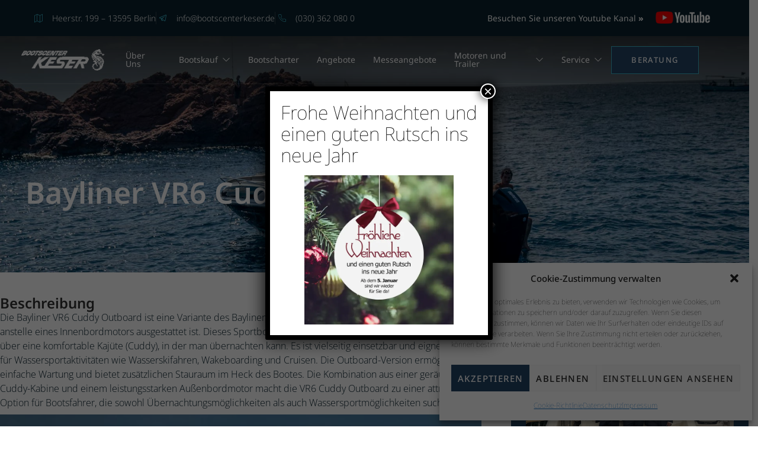

--- FILE ---
content_type: text/html; charset=UTF-8
request_url: https://www.bootscenter-keser.de/boot/bayliner-vr6-cuddy-ob/
body_size: 29624
content:
<!doctype html>
<html lang="de">
<head>
	<meta charset="UTF-8">
	<meta name="viewport" content="width=device-width, initial-scale=1">
	<link rel="profile" href="https://gmpg.org/xfn/11">
	<meta name='robots' content='index, follow, max-image-preview:large, max-snippet:-1, max-video-preview:-1' />

	<!-- This site is optimized with the Yoast SEO plugin v26.5 - https://yoast.com/wordpress/plugins/seo/ -->
	<title>Bayliner VR6 Cuddy OB - Komfort trifft auf Vielseitigkeit</title>
	<meta name="description" content="Der Bayliner VR6 Cuddy OB: Ein sportliches und vielseitiges Boot mit Außenbordmotor, welches Stil, Leistung und Funktionalität vereint." />
	<link rel="canonical" href="https://www.bootscenter-keser.de/boot/bayliner-vr6-cuddy-ob/" />
	<meta property="og:locale" content="de_DE" />
	<meta property="og:type" content="article" />
	<meta property="og:title" content="Bayliner VR6 Cuddy OB - Komfort trifft auf Vielseitigkeit" />
	<meta property="og:description" content="Der Bayliner VR6 Cuddy OB: Ein sportliches und vielseitiges Boot mit Außenbordmotor, welches Stil, Leistung und Funktionalität vereint." />
	<meta property="og:url" content="https://www.bootscenter-keser.de/boot/bayliner-vr6-cuddy-ob/" />
	<meta property="og:site_name" content="Bootscenter Keser" />
	<meta property="article:publisher" content="https://www.facebook.com/pages/Bootscenter-Keser-GmbH/390888008036419" />
	<meta property="article:modified_time" content="2024-10-23T13:05:32+00:00" />
	<meta property="og:image" content="https://www.bootscenter-keser.de/wp-content/uploads/2023/07/i-FZVD4Lw-L.jpg" />
	<meta property="og:image:width" content="710" />
	<meta property="og:image:height" content="473" />
	<meta property="og:image:type" content="image/jpeg" />
	<meta name="twitter:card" content="summary_large_image" />
	<meta name="twitter:label1" content="Geschätzte Lesezeit" />
	<meta name="twitter:data1" content="18 Minuten" />
	<script type="application/ld+json" class="yoast-schema-graph">{"@context":"https://schema.org","@graph":[{"@type":"WebPage","@id":"https://www.bootscenter-keser.de/boot/bayliner-vr6-cuddy-ob/","url":"https://www.bootscenter-keser.de/boot/bayliner-vr6-cuddy-ob/","name":"Bayliner VR6 Cuddy OB - Komfort trifft auf Vielseitigkeit","isPartOf":{"@id":"https://www.bootscenter-keser.de/#website"},"primaryImageOfPage":{"@id":"https://www.bootscenter-keser.de/boot/bayliner-vr6-cuddy-ob/#primaryimage"},"image":{"@id":"https://www.bootscenter-keser.de/boot/bayliner-vr6-cuddy-ob/#primaryimage"},"thumbnailUrl":"https://www.bootscenter-keser.de/wp-content/uploads/2023/07/i-FZVD4Lw-L.jpg","datePublished":"2023-07-24T15:15:53+00:00","dateModified":"2024-10-23T13:05:32+00:00","description":"Der Bayliner VR6 Cuddy OB: Ein sportliches und vielseitiges Boot mit Außenbordmotor, welches Stil, Leistung und Funktionalität vereint.","breadcrumb":{"@id":"https://www.bootscenter-keser.de/boot/bayliner-vr6-cuddy-ob/#breadcrumb"},"inLanguage":"de","potentialAction":[{"@type":"ReadAction","target":["https://www.bootscenter-keser.de/boot/bayliner-vr6-cuddy-ob/"]}]},{"@type":"ImageObject","inLanguage":"de","@id":"https://www.bootscenter-keser.de/boot/bayliner-vr6-cuddy-ob/#primaryimage","url":"https://www.bootscenter-keser.de/wp-content/uploads/2023/07/i-FZVD4Lw-L.jpg","contentUrl":"https://www.bootscenter-keser.de/wp-content/uploads/2023/07/i-FZVD4Lw-L.jpg","width":710,"height":473,"caption":"Bayliner VR6 Cuddy OB"},{"@type":"BreadcrumbList","@id":"https://www.bootscenter-keser.de/boot/bayliner-vr6-cuddy-ob/#breadcrumb","itemListElement":[{"@type":"ListItem","position":1,"name":"Startseite","item":"https://www.bootscenter-keser.de/"},{"@type":"ListItem","position":2,"name":"Bayliner VR6 Cuddy &#8211; OB"}]},{"@type":"WebSite","@id":"https://www.bootscenter-keser.de/#website","url":"https://www.bootscenter-keser.de/","name":"Bootscenter Keser","description":"Ihr Experte für Wassersport!","publisher":{"@id":"https://www.bootscenter-keser.de/#organization"},"potentialAction":[{"@type":"SearchAction","target":{"@type":"EntryPoint","urlTemplate":"https://www.bootscenter-keser.de/?s={search_term_string}"},"query-input":{"@type":"PropertyValueSpecification","valueRequired":true,"valueName":"search_term_string"}}],"inLanguage":"de"},{"@type":"Organization","@id":"https://www.bootscenter-keser.de/#organization","name":"Bootscenter Keser","url":"https://www.bootscenter-keser.de/","logo":{"@type":"ImageObject","inLanguage":"de","@id":"https://www.bootscenter-keser.de/#/schema/logo/image/","url":"https://www.bootscenter-keser.de/wp-content/uploads/2023/06/logo_keser_frei_300x79px.png","contentUrl":"https://www.bootscenter-keser.de/wp-content/uploads/2023/06/logo_keser_frei_300x79px.png","width":300,"height":79,"caption":"Bootscenter Keser"},"image":{"@id":"https://www.bootscenter-keser.de/#/schema/logo/image/"},"sameAs":["https://www.facebook.com/pages/Bootscenter-Keser-GmbH/390888008036419"]}]}</script>
	<!-- / Yoast SEO plugin. -->


<link rel='dns-prefetch' href='//www.googletagmanager.com' />
<link rel="alternate" type="application/rss+xml" title="Bootscenter Keser &raquo; Feed" href="https://www.bootscenter-keser.de/feed/" />
<link rel="alternate" type="application/rss+xml" title="Bootscenter Keser &raquo; Kommentar-Feed" href="https://www.bootscenter-keser.de/comments/feed/" />
<link rel="alternate" title="oEmbed (JSON)" type="application/json+oembed" href="https://www.bootscenter-keser.de/wp-json/oembed/1.0/embed?url=https%3A%2F%2Fwww.bootscenter-keser.de%2Fboot%2Fbayliner-vr6-cuddy-ob%2F" />
<link rel="alternate" title="oEmbed (XML)" type="text/xml+oembed" href="https://www.bootscenter-keser.de/wp-json/oembed/1.0/embed?url=https%3A%2F%2Fwww.bootscenter-keser.de%2Fboot%2Fbayliner-vr6-cuddy-ob%2F&#038;format=xml" />
<style id='wp-img-auto-sizes-contain-inline-css'>
img:is([sizes=auto i],[sizes^="auto," i]){contain-intrinsic-size:3000px 1500px}
/*# sourceURL=wp-img-auto-sizes-contain-inline-css */
</style>
<style id='wp-block-image-inline-css'>
.wp-block-image>a,.wp-block-image>figure>a{display:inline-block}.wp-block-image img{box-sizing:border-box;height:auto;max-width:100%;vertical-align:bottom}@media not (prefers-reduced-motion){.wp-block-image img.hide{visibility:hidden}.wp-block-image img.show{animation:show-content-image .4s}}.wp-block-image[style*=border-radius] img,.wp-block-image[style*=border-radius]>a{border-radius:inherit}.wp-block-image.has-custom-border img{box-sizing:border-box}.wp-block-image.aligncenter{text-align:center}.wp-block-image.alignfull>a,.wp-block-image.alignwide>a{width:100%}.wp-block-image.alignfull img,.wp-block-image.alignwide img{height:auto;width:100%}.wp-block-image .aligncenter,.wp-block-image .alignleft,.wp-block-image .alignright,.wp-block-image.aligncenter,.wp-block-image.alignleft,.wp-block-image.alignright{display:table}.wp-block-image .aligncenter>figcaption,.wp-block-image .alignleft>figcaption,.wp-block-image .alignright>figcaption,.wp-block-image.aligncenter>figcaption,.wp-block-image.alignleft>figcaption,.wp-block-image.alignright>figcaption{caption-side:bottom;display:table-caption}.wp-block-image .alignleft{float:left;margin:.5em 1em .5em 0}.wp-block-image .alignright{float:right;margin:.5em 0 .5em 1em}.wp-block-image .aligncenter{margin-left:auto;margin-right:auto}.wp-block-image :where(figcaption){margin-bottom:1em;margin-top:.5em}.wp-block-image.is-style-circle-mask img{border-radius:9999px}@supports ((-webkit-mask-image:none) or (mask-image:none)) or (-webkit-mask-image:none){.wp-block-image.is-style-circle-mask img{border-radius:0;-webkit-mask-image:url('data:image/svg+xml;utf8,<svg viewBox="0 0 100 100" xmlns="http://www.w3.org/2000/svg"><circle cx="50" cy="50" r="50"/></svg>');mask-image:url('data:image/svg+xml;utf8,<svg viewBox="0 0 100 100" xmlns="http://www.w3.org/2000/svg"><circle cx="50" cy="50" r="50"/></svg>');mask-mode:alpha;-webkit-mask-position:center;mask-position:center;-webkit-mask-repeat:no-repeat;mask-repeat:no-repeat;-webkit-mask-size:contain;mask-size:contain}}:root :where(.wp-block-image.is-style-rounded img,.wp-block-image .is-style-rounded img){border-radius:9999px}.wp-block-image figure{margin:0}.wp-lightbox-container{display:flex;flex-direction:column;position:relative}.wp-lightbox-container img{cursor:zoom-in}.wp-lightbox-container img:hover+button{opacity:1}.wp-lightbox-container button{align-items:center;backdrop-filter:blur(16px) saturate(180%);background-color:#5a5a5a40;border:none;border-radius:4px;cursor:zoom-in;display:flex;height:20px;justify-content:center;opacity:0;padding:0;position:absolute;right:16px;text-align:center;top:16px;width:20px;z-index:100}@media not (prefers-reduced-motion){.wp-lightbox-container button{transition:opacity .2s ease}}.wp-lightbox-container button:focus-visible{outline:3px auto #5a5a5a40;outline:3px auto -webkit-focus-ring-color;outline-offset:3px}.wp-lightbox-container button:hover{cursor:pointer;opacity:1}.wp-lightbox-container button:focus{opacity:1}.wp-lightbox-container button:focus,.wp-lightbox-container button:hover,.wp-lightbox-container button:not(:hover):not(:active):not(.has-background){background-color:#5a5a5a40;border:none}.wp-lightbox-overlay{box-sizing:border-box;cursor:zoom-out;height:100vh;left:0;overflow:hidden;position:fixed;top:0;visibility:hidden;width:100%;z-index:100000}.wp-lightbox-overlay .close-button{align-items:center;cursor:pointer;display:flex;justify-content:center;min-height:40px;min-width:40px;padding:0;position:absolute;right:calc(env(safe-area-inset-right) + 16px);top:calc(env(safe-area-inset-top) + 16px);z-index:5000000}.wp-lightbox-overlay .close-button:focus,.wp-lightbox-overlay .close-button:hover,.wp-lightbox-overlay .close-button:not(:hover):not(:active):not(.has-background){background:none;border:none}.wp-lightbox-overlay .lightbox-image-container{height:var(--wp--lightbox-container-height);left:50%;overflow:hidden;position:absolute;top:50%;transform:translate(-50%,-50%);transform-origin:top left;width:var(--wp--lightbox-container-width);z-index:9999999999}.wp-lightbox-overlay .wp-block-image{align-items:center;box-sizing:border-box;display:flex;height:100%;justify-content:center;margin:0;position:relative;transform-origin:0 0;width:100%;z-index:3000000}.wp-lightbox-overlay .wp-block-image img{height:var(--wp--lightbox-image-height);min-height:var(--wp--lightbox-image-height);min-width:var(--wp--lightbox-image-width);width:var(--wp--lightbox-image-width)}.wp-lightbox-overlay .wp-block-image figcaption{display:none}.wp-lightbox-overlay button{background:none;border:none}.wp-lightbox-overlay .scrim{background-color:#fff;height:100%;opacity:.9;position:absolute;width:100%;z-index:2000000}.wp-lightbox-overlay.active{visibility:visible}@media not (prefers-reduced-motion){.wp-lightbox-overlay.active{animation:turn-on-visibility .25s both}.wp-lightbox-overlay.active img{animation:turn-on-visibility .35s both}.wp-lightbox-overlay.show-closing-animation:not(.active){animation:turn-off-visibility .35s both}.wp-lightbox-overlay.show-closing-animation:not(.active) img{animation:turn-off-visibility .25s both}.wp-lightbox-overlay.zoom.active{animation:none;opacity:1;visibility:visible}.wp-lightbox-overlay.zoom.active .lightbox-image-container{animation:lightbox-zoom-in .4s}.wp-lightbox-overlay.zoom.active .lightbox-image-container img{animation:none}.wp-lightbox-overlay.zoom.active .scrim{animation:turn-on-visibility .4s forwards}.wp-lightbox-overlay.zoom.show-closing-animation:not(.active){animation:none}.wp-lightbox-overlay.zoom.show-closing-animation:not(.active) .lightbox-image-container{animation:lightbox-zoom-out .4s}.wp-lightbox-overlay.zoom.show-closing-animation:not(.active) .lightbox-image-container img{animation:none}.wp-lightbox-overlay.zoom.show-closing-animation:not(.active) .scrim{animation:turn-off-visibility .4s forwards}}@keyframes show-content-image{0%{visibility:hidden}99%{visibility:hidden}to{visibility:visible}}@keyframes turn-on-visibility{0%{opacity:0}to{opacity:1}}@keyframes turn-off-visibility{0%{opacity:1;visibility:visible}99%{opacity:0;visibility:visible}to{opacity:0;visibility:hidden}}@keyframes lightbox-zoom-in{0%{transform:translate(calc((-100vw + var(--wp--lightbox-scrollbar-width))/2 + var(--wp--lightbox-initial-left-position)),calc(-50vh + var(--wp--lightbox-initial-top-position))) scale(var(--wp--lightbox-scale))}to{transform:translate(-50%,-50%) scale(1)}}@keyframes lightbox-zoom-out{0%{transform:translate(-50%,-50%) scale(1);visibility:visible}99%{visibility:visible}to{transform:translate(calc((-100vw + var(--wp--lightbox-scrollbar-width))/2 + var(--wp--lightbox-initial-left-position)),calc(-50vh + var(--wp--lightbox-initial-top-position))) scale(var(--wp--lightbox-scale));visibility:hidden}}
/*# sourceURL=https://www.bootscenter-keser.de/wp-includes/blocks/image/style.min.css */
</style>
<link rel='stylesheet' id='wpo_min-header-0-css' href='https://www.bootscenter-keser.de/wp-content/cache/wpo-minify/1766055278/assets/wpo-minify-header-5f158f50.min.css' media='all' />
<script id="jquery-js-after">
!function($){"use strict";$(document).ready(function(){$(this).scrollTop()>100&&$(".hfe-scroll-to-top-wrap").removeClass("hfe-scroll-to-top-hide"),$(window).scroll(function(){$(this).scrollTop()<100?$(".hfe-scroll-to-top-wrap").fadeOut(300):$(".hfe-scroll-to-top-wrap").fadeIn(300)}),$(".hfe-scroll-to-top-wrap").on("click",function(){$("html, body").animate({scrollTop:0},300);return!1})})}(jQuery);
!function($){'use strict';$(document).ready(function(){var bar=$('.hfe-reading-progress-bar');if(!bar.length)return;$(window).on('scroll',function(){var s=$(window).scrollTop(),d=$(document).height()-$(window).height(),p=d? s/d*100:0;bar.css('width',p+'%')});});}(jQuery);
//# sourceURL=jquery-js-after
</script>
<script src="https://www.bootscenter-keser.de/wp-content/cache/wpo-minify/1766055278/assets/wpo-minify-header-f4f61775.min.js" id="wpo_min-header-0-js"></script>
<link rel="https://api.w.org/" href="https://www.bootscenter-keser.de/wp-json/" /><link rel="alternate" title="JSON" type="application/json" href="https://www.bootscenter-keser.de/wp-json/wp/v2/boot/798" /><link rel="EditURI" type="application/rsd+xml" title="RSD" href="https://www.bootscenter-keser.de/xmlrpc.php?rsd" />
<meta name="generator" content="WordPress 6.9" />
<link rel='shortlink' href='https://www.bootscenter-keser.de/?p=798' />
<meta name="generator" content="Site Kit by Google 1.167.0" /><!-- Google Tag Manager -->
<script>(function(w,d,s,l,i){w[l]=w[l]||[];w[l].push({'gtm.start':
new Date().getTime(),event:'gtm.js'});var f=d.getElementsByTagName(s)[0],
j=d.createElement(s),dl=l!='dataLayer'?'&l='+l:'';j.async=true;j.src=
'https://www.googletagmanager.com/gtm.js?id='+i+dl;f.parentNode.insertBefore(j,f);
})(window,document,'script','dataLayer','GTM-KZ5H3TS');</script>
<!-- End Google Tag Manager -->			<style>.cmplz-hidden {
					display: none !important;
				}</style><meta name="generator" content="Elementor 3.33.2; features: e_font_icon_svg, additional_custom_breakpoints; settings: css_print_method-external, google_font-enabled, font_display-swap">
			<style>
				.e-con.e-parent:nth-of-type(n+4):not(.e-lazyloaded):not(.e-no-lazyload),
				.e-con.e-parent:nth-of-type(n+4):not(.e-lazyloaded):not(.e-no-lazyload) * {
					background-image: none !important;
				}
				@media screen and (max-height: 1024px) {
					.e-con.e-parent:nth-of-type(n+3):not(.e-lazyloaded):not(.e-no-lazyload),
					.e-con.e-parent:nth-of-type(n+3):not(.e-lazyloaded):not(.e-no-lazyload) * {
						background-image: none !important;
					}
				}
				@media screen and (max-height: 640px) {
					.e-con.e-parent:nth-of-type(n+2):not(.e-lazyloaded):not(.e-no-lazyload),
					.e-con.e-parent:nth-of-type(n+2):not(.e-lazyloaded):not(.e-no-lazyload) * {
						background-image: none !important;
					}
				}
			</style>
			<link rel="icon" href="https://www.bootscenter-keser.de/wp-content/uploads/2023/09/cropped-web-icon-32x32.jpg" sizes="32x32" />
<link rel="icon" href="https://www.bootscenter-keser.de/wp-content/uploads/2023/09/cropped-web-icon-192x192.jpg" sizes="192x192" />
<link rel="apple-touch-icon" href="https://www.bootscenter-keser.de/wp-content/uploads/2023/09/cropped-web-icon-180x180.jpg" />
<meta name="msapplication-TileImage" content="https://www.bootscenter-keser.de/wp-content/uploads/2023/09/cropped-web-icon-270x270.jpg" />
<style id='global-styles-inline-css'>
:root{--wp--preset--aspect-ratio--square: 1;--wp--preset--aspect-ratio--4-3: 4/3;--wp--preset--aspect-ratio--3-4: 3/4;--wp--preset--aspect-ratio--3-2: 3/2;--wp--preset--aspect-ratio--2-3: 2/3;--wp--preset--aspect-ratio--16-9: 16/9;--wp--preset--aspect-ratio--9-16: 9/16;--wp--preset--color--black: #000000;--wp--preset--color--cyan-bluish-gray: #abb8c3;--wp--preset--color--white: #ffffff;--wp--preset--color--pale-pink: #f78da7;--wp--preset--color--vivid-red: #cf2e2e;--wp--preset--color--luminous-vivid-orange: #ff6900;--wp--preset--color--luminous-vivid-amber: #fcb900;--wp--preset--color--light-green-cyan: #7bdcb5;--wp--preset--color--vivid-green-cyan: #00d084;--wp--preset--color--pale-cyan-blue: #8ed1fc;--wp--preset--color--vivid-cyan-blue: #0693e3;--wp--preset--color--vivid-purple: #9b51e0;--wp--preset--gradient--vivid-cyan-blue-to-vivid-purple: linear-gradient(135deg,rgb(6,147,227) 0%,rgb(155,81,224) 100%);--wp--preset--gradient--light-green-cyan-to-vivid-green-cyan: linear-gradient(135deg,rgb(122,220,180) 0%,rgb(0,208,130) 100%);--wp--preset--gradient--luminous-vivid-amber-to-luminous-vivid-orange: linear-gradient(135deg,rgb(252,185,0) 0%,rgb(255,105,0) 100%);--wp--preset--gradient--luminous-vivid-orange-to-vivid-red: linear-gradient(135deg,rgb(255,105,0) 0%,rgb(207,46,46) 100%);--wp--preset--gradient--very-light-gray-to-cyan-bluish-gray: linear-gradient(135deg,rgb(238,238,238) 0%,rgb(169,184,195) 100%);--wp--preset--gradient--cool-to-warm-spectrum: linear-gradient(135deg,rgb(74,234,220) 0%,rgb(151,120,209) 20%,rgb(207,42,186) 40%,rgb(238,44,130) 60%,rgb(251,105,98) 80%,rgb(254,248,76) 100%);--wp--preset--gradient--blush-light-purple: linear-gradient(135deg,rgb(255,206,236) 0%,rgb(152,150,240) 100%);--wp--preset--gradient--blush-bordeaux: linear-gradient(135deg,rgb(254,205,165) 0%,rgb(254,45,45) 50%,rgb(107,0,62) 100%);--wp--preset--gradient--luminous-dusk: linear-gradient(135deg,rgb(255,203,112) 0%,rgb(199,81,192) 50%,rgb(65,88,208) 100%);--wp--preset--gradient--pale-ocean: linear-gradient(135deg,rgb(255,245,203) 0%,rgb(182,227,212) 50%,rgb(51,167,181) 100%);--wp--preset--gradient--electric-grass: linear-gradient(135deg,rgb(202,248,128) 0%,rgb(113,206,126) 100%);--wp--preset--gradient--midnight: linear-gradient(135deg,rgb(2,3,129) 0%,rgb(40,116,252) 100%);--wp--preset--font-size--small: 13px;--wp--preset--font-size--medium: 20px;--wp--preset--font-size--large: 36px;--wp--preset--font-size--x-large: 42px;--wp--preset--spacing--20: 0.44rem;--wp--preset--spacing--30: 0.67rem;--wp--preset--spacing--40: 1rem;--wp--preset--spacing--50: 1.5rem;--wp--preset--spacing--60: 2.25rem;--wp--preset--spacing--70: 3.38rem;--wp--preset--spacing--80: 5.06rem;--wp--preset--shadow--natural: 6px 6px 9px rgba(0, 0, 0, 0.2);--wp--preset--shadow--deep: 12px 12px 50px rgba(0, 0, 0, 0.4);--wp--preset--shadow--sharp: 6px 6px 0px rgba(0, 0, 0, 0.2);--wp--preset--shadow--outlined: 6px 6px 0px -3px rgb(255, 255, 255), 6px 6px rgb(0, 0, 0);--wp--preset--shadow--crisp: 6px 6px 0px rgb(0, 0, 0);}:root { --wp--style--global--content-size: 800px;--wp--style--global--wide-size: 1200px; }:where(body) { margin: 0; }.wp-site-blocks > .alignleft { float: left; margin-right: 2em; }.wp-site-blocks > .alignright { float: right; margin-left: 2em; }.wp-site-blocks > .aligncenter { justify-content: center; margin-left: auto; margin-right: auto; }:where(.wp-site-blocks) > * { margin-block-start: 24px; margin-block-end: 0; }:where(.wp-site-blocks) > :first-child { margin-block-start: 0; }:where(.wp-site-blocks) > :last-child { margin-block-end: 0; }:root { --wp--style--block-gap: 24px; }:root :where(.is-layout-flow) > :first-child{margin-block-start: 0;}:root :where(.is-layout-flow) > :last-child{margin-block-end: 0;}:root :where(.is-layout-flow) > *{margin-block-start: 24px;margin-block-end: 0;}:root :where(.is-layout-constrained) > :first-child{margin-block-start: 0;}:root :where(.is-layout-constrained) > :last-child{margin-block-end: 0;}:root :where(.is-layout-constrained) > *{margin-block-start: 24px;margin-block-end: 0;}:root :where(.is-layout-flex){gap: 24px;}:root :where(.is-layout-grid){gap: 24px;}.is-layout-flow > .alignleft{float: left;margin-inline-start: 0;margin-inline-end: 2em;}.is-layout-flow > .alignright{float: right;margin-inline-start: 2em;margin-inline-end: 0;}.is-layout-flow > .aligncenter{margin-left: auto !important;margin-right: auto !important;}.is-layout-constrained > .alignleft{float: left;margin-inline-start: 0;margin-inline-end: 2em;}.is-layout-constrained > .alignright{float: right;margin-inline-start: 2em;margin-inline-end: 0;}.is-layout-constrained > .aligncenter{margin-left: auto !important;margin-right: auto !important;}.is-layout-constrained > :where(:not(.alignleft):not(.alignright):not(.alignfull)){max-width: var(--wp--style--global--content-size);margin-left: auto !important;margin-right: auto !important;}.is-layout-constrained > .alignwide{max-width: var(--wp--style--global--wide-size);}body .is-layout-flex{display: flex;}.is-layout-flex{flex-wrap: wrap;align-items: center;}.is-layout-flex > :is(*, div){margin: 0;}body .is-layout-grid{display: grid;}.is-layout-grid > :is(*, div){margin: 0;}body{padding-top: 0px;padding-right: 0px;padding-bottom: 0px;padding-left: 0px;}a:where(:not(.wp-element-button)){text-decoration: underline;}:root :where(.wp-element-button, .wp-block-button__link){background-color: #32373c;border-width: 0;color: #fff;font-family: inherit;font-size: inherit;font-style: inherit;font-weight: inherit;letter-spacing: inherit;line-height: inherit;padding-top: calc(0.667em + 2px);padding-right: calc(1.333em + 2px);padding-bottom: calc(0.667em + 2px);padding-left: calc(1.333em + 2px);text-decoration: none;text-transform: inherit;}.has-black-color{color: var(--wp--preset--color--black) !important;}.has-cyan-bluish-gray-color{color: var(--wp--preset--color--cyan-bluish-gray) !important;}.has-white-color{color: var(--wp--preset--color--white) !important;}.has-pale-pink-color{color: var(--wp--preset--color--pale-pink) !important;}.has-vivid-red-color{color: var(--wp--preset--color--vivid-red) !important;}.has-luminous-vivid-orange-color{color: var(--wp--preset--color--luminous-vivid-orange) !important;}.has-luminous-vivid-amber-color{color: var(--wp--preset--color--luminous-vivid-amber) !important;}.has-light-green-cyan-color{color: var(--wp--preset--color--light-green-cyan) !important;}.has-vivid-green-cyan-color{color: var(--wp--preset--color--vivid-green-cyan) !important;}.has-pale-cyan-blue-color{color: var(--wp--preset--color--pale-cyan-blue) !important;}.has-vivid-cyan-blue-color{color: var(--wp--preset--color--vivid-cyan-blue) !important;}.has-vivid-purple-color{color: var(--wp--preset--color--vivid-purple) !important;}.has-black-background-color{background-color: var(--wp--preset--color--black) !important;}.has-cyan-bluish-gray-background-color{background-color: var(--wp--preset--color--cyan-bluish-gray) !important;}.has-white-background-color{background-color: var(--wp--preset--color--white) !important;}.has-pale-pink-background-color{background-color: var(--wp--preset--color--pale-pink) !important;}.has-vivid-red-background-color{background-color: var(--wp--preset--color--vivid-red) !important;}.has-luminous-vivid-orange-background-color{background-color: var(--wp--preset--color--luminous-vivid-orange) !important;}.has-luminous-vivid-amber-background-color{background-color: var(--wp--preset--color--luminous-vivid-amber) !important;}.has-light-green-cyan-background-color{background-color: var(--wp--preset--color--light-green-cyan) !important;}.has-vivid-green-cyan-background-color{background-color: var(--wp--preset--color--vivid-green-cyan) !important;}.has-pale-cyan-blue-background-color{background-color: var(--wp--preset--color--pale-cyan-blue) !important;}.has-vivid-cyan-blue-background-color{background-color: var(--wp--preset--color--vivid-cyan-blue) !important;}.has-vivid-purple-background-color{background-color: var(--wp--preset--color--vivid-purple) !important;}.has-black-border-color{border-color: var(--wp--preset--color--black) !important;}.has-cyan-bluish-gray-border-color{border-color: var(--wp--preset--color--cyan-bluish-gray) !important;}.has-white-border-color{border-color: var(--wp--preset--color--white) !important;}.has-pale-pink-border-color{border-color: var(--wp--preset--color--pale-pink) !important;}.has-vivid-red-border-color{border-color: var(--wp--preset--color--vivid-red) !important;}.has-luminous-vivid-orange-border-color{border-color: var(--wp--preset--color--luminous-vivid-orange) !important;}.has-luminous-vivid-amber-border-color{border-color: var(--wp--preset--color--luminous-vivid-amber) !important;}.has-light-green-cyan-border-color{border-color: var(--wp--preset--color--light-green-cyan) !important;}.has-vivid-green-cyan-border-color{border-color: var(--wp--preset--color--vivid-green-cyan) !important;}.has-pale-cyan-blue-border-color{border-color: var(--wp--preset--color--pale-cyan-blue) !important;}.has-vivid-cyan-blue-border-color{border-color: var(--wp--preset--color--vivid-cyan-blue) !important;}.has-vivid-purple-border-color{border-color: var(--wp--preset--color--vivid-purple) !important;}.has-vivid-cyan-blue-to-vivid-purple-gradient-background{background: var(--wp--preset--gradient--vivid-cyan-blue-to-vivid-purple) !important;}.has-light-green-cyan-to-vivid-green-cyan-gradient-background{background: var(--wp--preset--gradient--light-green-cyan-to-vivid-green-cyan) !important;}.has-luminous-vivid-amber-to-luminous-vivid-orange-gradient-background{background: var(--wp--preset--gradient--luminous-vivid-amber-to-luminous-vivid-orange) !important;}.has-luminous-vivid-orange-to-vivid-red-gradient-background{background: var(--wp--preset--gradient--luminous-vivid-orange-to-vivid-red) !important;}.has-very-light-gray-to-cyan-bluish-gray-gradient-background{background: var(--wp--preset--gradient--very-light-gray-to-cyan-bluish-gray) !important;}.has-cool-to-warm-spectrum-gradient-background{background: var(--wp--preset--gradient--cool-to-warm-spectrum) !important;}.has-blush-light-purple-gradient-background{background: var(--wp--preset--gradient--blush-light-purple) !important;}.has-blush-bordeaux-gradient-background{background: var(--wp--preset--gradient--blush-bordeaux) !important;}.has-luminous-dusk-gradient-background{background: var(--wp--preset--gradient--luminous-dusk) !important;}.has-pale-ocean-gradient-background{background: var(--wp--preset--gradient--pale-ocean) !important;}.has-electric-grass-gradient-background{background: var(--wp--preset--gradient--electric-grass) !important;}.has-midnight-gradient-background{background: var(--wp--preset--gradient--midnight) !important;}.has-small-font-size{font-size: var(--wp--preset--font-size--small) !important;}.has-medium-font-size{font-size: var(--wp--preset--font-size--medium) !important;}.has-large-font-size{font-size: var(--wp--preset--font-size--large) !important;}.has-x-large-font-size{font-size: var(--wp--preset--font-size--x-large) !important;}
/*# sourceURL=global-styles-inline-css */
</style>
<link rel='stylesheet' id='jeg-dynamic-style-css' href='https://www.bootscenter-keser.de/wp-content/plugins/jeg-elementor-kit/lib/jeg-framework/assets/css/jeg-dynamic-styles.css' media='all' />
<link rel='stylesheet' id='wpo_min-footer-0-css' href='https://www.bootscenter-keser.de/wp-content/cache/wpo-minify/1766055278/assets/wpo-minify-footer-a12840d2.min.css' media='all' />
</head>
<body data-cmplz=1 class="wp-singular boot-template-default single single-boot postid-798 wp-embed-responsive wp-theme-hello-elementor ehf-template-hello-elementor ehf-stylesheet-hello-elementor jkit-color-scheme hello-elementor-default elementor-default elementor-kit-9 elementor-page elementor-page-798">


<!-- Google Tag Manager (noscript) -->
<noscript><iframe src="https://www.googletagmanager.com/ns.html?id=GTM-KZ5H3TS"
height="0" width="0" style="display:none;visibility:hidden"></iframe></noscript>
<!-- End Google Tag Manager (noscript) -->
<a class="skip-link screen-reader-text" href="#content">Zum Inhalt springen</a>

		<header data-elementor-type="header" data-elementor-id="134" class="elementor elementor-134 elementor-location-header" data-elementor-post-type="elementor_library">
					<section class="elementor-section elementor-top-section elementor-element elementor-element-61971919 elementor-section-content-middle elementor-hidden-phone elementor-section-full_width elementor-section-height-default elementor-section-height-default" data-id="61971919" data-element_type="section" data-settings="{&quot;background_background&quot;:&quot;classic&quot;}">
						<div class="elementor-container elementor-column-gap-default">
					<div class="elementor-column elementor-col-50 elementor-top-column elementor-element elementor-element-2e440a60" data-id="2e440a60" data-element_type="column">
			<div class="elementor-widget-wrap elementor-element-populated">
						<div class="elementor-element elementor-element-2c14a6d elementor-icon-list--layout-inline elementor-align-left elementor-tablet-align-center elementor-list-item-link-full_width elementor-widget elementor-widget-icon-list" data-id="2c14a6d" data-element_type="widget" data-widget_type="icon-list.default">
				<div class="elementor-widget-container">
							<ul class="elementor-icon-list-items elementor-inline-items">
							<li class="elementor-icon-list-item elementor-inline-item">
											<span class="elementor-icon-list-icon">
							<i aria-hidden="true" class="jki jki-map-light"></i>						</span>
										<span class="elementor-icon-list-text">Heerstr. 199 – 13595 Berlin</span>
									</li>
								<li class="elementor-icon-list-item elementor-inline-item">
											<span class="elementor-icon-list-icon">
							<i aria-hidden="true" class="jki jki-telegram"></i>						</span>
										<span class="elementor-icon-list-text">info@bootscenterkeser.de</span>
									</li>
								<li class="elementor-icon-list-item elementor-inline-item">
											<span class="elementor-icon-list-icon">
							<i aria-hidden="true" class="jki jki-phone-line"></i>						</span>
										<span class="elementor-icon-list-text">(030) 362 080 0</span>
									</li>
						</ul>
						</div>
				</div>
					</div>
		</div>
				<div class="elementor-column elementor-col-50 elementor-top-column elementor-element elementor-element-647b4f36 elementor-hidden-tablet elementor-hidden-phone" data-id="647b4f36" data-element_type="column">
			<div class="elementor-widget-wrap elementor-element-populated">
						<section class="elementor-section elementor-inner-section elementor-element elementor-element-0cc3e4d elementor-section-boxed elementor-section-height-default elementor-section-height-default" data-id="0cc3e4d" data-element_type="section">
						<div class="elementor-container elementor-column-gap-default">
					<div class="elementor-column elementor-col-50 elementor-inner-column elementor-element elementor-element-77d847c" data-id="77d847c" data-element_type="column">
			<div class="elementor-widget-wrap elementor-element-populated">
						<div class="elementor-element elementor-element-6acb70b elementor-widget elementor-widget-text-editor" data-id="6acb70b" data-element_type="widget" data-widget_type="text-editor.default">
				<div class="elementor-widget-container">
									<p>Besuchen Sie unseren Youtube Kanal <strong>»</strong></p>								</div>
				</div>
					</div>
		</div>
				<div class="elementor-column elementor-col-50 elementor-inner-column elementor-element elementor-element-6fb3dda" data-id="6fb3dda" data-element_type="column">
			<div class="elementor-widget-wrap elementor-element-populated">
						<div class="elementor-element elementor-element-eef9183 elementor-widget elementor-widget-image" data-id="eef9183" data-element_type="widget" data-widget_type="image.default">
				<div class="elementor-widget-container">
																<a href="https://www.youtube.com/@BootscenterKeser-x9b" target="_blank">
							<img src="https://www.bootscenter-keser.de/wp-content/uploads/elementor/thumbs/youtube-weiss-rbsg4iz64yfbmrhgkxc2p2fqgbpuvtjdli1kzjcnp6.webp" title="youtube" alt="Youtube Kanal Bootscenter Keser" loading="lazy" />								</a>
															</div>
				</div>
					</div>
		</div>
					</div>
		</section>
					</div>
		</div>
					</div>
		</section>
				<section class="elementor-section elementor-top-section elementor-element elementor-element-dd17acb elementor-section-content-middle elementor-section-full_width elementor-section-height-default elementor-section-height-default" data-id="dd17acb" data-element_type="section" data-settings="{&quot;sticky&quot;:&quot;top&quot;,&quot;sticky_effects_offset&quot;:100,&quot;sticky_on&quot;:[&quot;desktop&quot;,&quot;tablet&quot;,&quot;mobile&quot;],&quot;sticky_offset&quot;:0,&quot;sticky_anchor_link_offset&quot;:0}">
						<div class="elementor-container elementor-column-gap-default">
					<div class="elementor-column elementor-col-50 elementor-top-column elementor-element elementor-element-718c9734" data-id="718c9734" data-element_type="column">
			<div class="elementor-widget-wrap elementor-element-populated">
						<div class="elementor-element elementor-element-f7003db l-logo elementor-widget elementor-widget-image" data-id="f7003db" data-element_type="widget" data-widget_type="image.default">
				<div class="elementor-widget-container">
																<a href="https://www.bootscenter-keser.de">
							<img width="300" height="79" src="https://www.bootscenter-keser.de/wp-content/uploads/2023/06/logo_keser_frei_300x79px.pngweiss.png" class="attachment-large size-large wp-image-160" alt="" decoding="async" />								</a>
															</div>
				</div>
				<div class="elementor-element elementor-element-2fd22e2 d-logo elementor-widget elementor-widget-image" data-id="2fd22e2" data-element_type="widget" data-widget_type="image.default">
				<div class="elementor-widget-container">
																<a href="https://www.bootscenter-keser.de">
							<img width="300" height="79" src="https://www.bootscenter-keser.de/wp-content/uploads/2023/06/logo_keser_frei_300x79px.png" class="attachment-large size-large wp-image-40" alt="logo_keser" decoding="async" />								</a>
															</div>
				</div>
					</div>
		</div>
				<div class="elementor-column elementor-col-50 elementor-top-column elementor-element elementor-element-4178611e" data-id="4178611e" data-element_type="column">
			<div class="elementor-widget-wrap elementor-element-populated">
						<div class="elementor-element elementor-element-761a6df4 elementor-widget__width-initial elementor-widget-tablet__width-inherit sticky-menu-items elementor-widget elementor-widget-jkit_nav_menu" data-id="761a6df4" data-element_type="widget" data-settings="{&quot;st_submenu_item_text_hover_bg_background_background&quot;:&quot;classic&quot;,&quot;st_submenu_item_text_normal_bg_background_background&quot;:&quot;classic&quot;}" data-widget_type="jkit_nav_menu.default">
				<div class="elementor-widget-container">
					<div  class="jeg-elementor-kit jkit-nav-menu break-point-tablet submenu-click-title jeg_module_798__694d3328bf73c"  data-item-indicator="&lt;i aria-hidden=&quot;true&quot; class=&quot;jki jki-angle-down-solid&quot;&gt;&lt;/i&gt;"><button aria-label="open-menu" class="jkit-hamburger-menu"><i aria-hidden="true" class="jki jki-menu1-light"></i></button>
        <div class="jkit-menu-wrapper"><div class="jkit-menu-container"><ul id="menu-menu-footer" class="jkit-menu jkit-menu-direction-flex jkit-submenu-position-top"><li id="menu-item-117" class="menu-item menu-item-type-post_type menu-item-object-page menu-item-117"><a href="https://www.bootscenter-keser.de/bootscenter-keser-berlin/">Über Uns</a></li>
<li id="menu-item-3693" class="menu-item menu-item-type-custom menu-item-object-custom menu-item-has-children menu-item-3693"><a href="#">Bootskauf</a>
<ul class="sub-menu">
	<li id="menu-item-550" class="menu-item menu-item-type-post_type menu-item-object-page menu-item-550"><a href="https://www.bootscenter-keser.de/markenuebersicht/">Markenübersicht</a></li>
	<li id="menu-item-10913" class="menu-item menu-item-type-post_type menu-item-object-page menu-item-10913"><a href="https://www.bootscenter-keser.de/quicksilver-bootsmodelle/">Quicksilver</a></li>
	<li id="menu-item-103" class="menu-item menu-item-type-post_type menu-item-object-page menu-item-103"><a href="https://www.bootscenter-keser.de/bayliner/">Bayliner Boote</a></li>
	<li id="menu-item-115" class="menu-item menu-item-type-post_type menu-item-object-page menu-item-115"><a href="https://www.bootscenter-keser.de/sessa-marine-2/">Sessa Marine</a></li>
	<li id="menu-item-108" class="menu-item menu-item-type-post_type menu-item-object-page menu-item-108"><a href="https://www.bootscenter-keser.de/keser-hollandia/">Keser Hollandia</a></li>
	<li id="menu-item-12176" class="menu-item menu-item-type-post_type menu-item-object-page menu-item-12176"><a href="https://www.bootscenter-keser.de/karnic-powerboats/">Karnic</a></li>
	<li id="menu-item-112" class="menu-item menu-item-type-post_type menu-item-object-page menu-item-112"><a href="https://www.bootscenter-keser.de/ryck/">Ryck</a></li>
	<li id="menu-item-106" class="menu-item menu-item-type-post_type menu-item-object-page menu-item-106"><a href="https://www.bootscenter-keser.de/four-winns/">Four Winns</a></li>
	<li id="menu-item-10982" class="menu-item menu-item-type-custom menu-item-object-custom menu-item-10982"><a href="https://www.bootscenter-keser.de/boot/bavaria-s36/">Bavaria S36HT Abverkauf</a></li>
</ul>
</li>
<li id="menu-item-11608" class="menu-item menu-item-type-custom menu-item-object-custom menu-item-11608"><a href="https://www.bootscharter-keser.de">Bootscharter</a></li>
<li id="menu-item-3893" class="menu-item menu-item-type-post_type menu-item-object-page menu-item-3893"><a href="https://www.bootscenter-keser.de/aktuelle-angebote-2/">Angebote</a></li>
<li id="menu-item-11462" class="menu-item menu-item-type-post_type menu-item-object-page menu-item-11462"><a href="https://www.bootscenter-keser.de/aktuelle-messeangebote/">Messeangebote</a></li>
<li id="menu-item-8369" class="menu-item menu-item-type-custom menu-item-object-custom menu-item-has-children menu-item-8369"><a href="#">Motoren und Trailer</a>
<ul class="sub-menu">
	<li id="menu-item-3230" class="menu-item menu-item-type-post_type menu-item-object-page menu-item-3230"><a href="https://www.bootscenter-keser.de/mercury-aussenborder/">Mercury Aussenborder</a></li>
	<li id="menu-item-3328" class="menu-item menu-item-type-post_type menu-item-object-page menu-item-3328"><a href="https://www.bootscenter-keser.de/mercury-innenbordmotoren/">Mercury Innenborder</a></li>
	<li id="menu-item-3365" class="menu-item menu-item-type-post_type menu-item-object-page menu-item-3365"><a href="https://www.bootscenter-keser.de/suzuki-aussenborder/">Suzuki Außenborder</a></li>
	<li id="menu-item-3835" class="menu-item menu-item-type-post_type menu-item-object-page menu-item-3835"><a href="https://www.bootscenter-keser.de/trailer/">Trailer</a></li>
</ul>
</li>
<li id="menu-item-114" class="menu-item menu-item-type-post_type menu-item-object-page menu-item-has-children menu-item-114"><a href="https://www.bootscenter-keser.de/service/">Service</a>
<ul class="sub-menu">
	<li id="menu-item-304" class="menu-item menu-item-type-post_type menu-item-object-page menu-item-304"><a href="https://www.bootscenter-keser.de/finanzierung/">Finanzierung / Versicherung</a></li>
	<li id="menu-item-305" class="menu-item menu-item-type-post_type menu-item-object-page menu-item-305"><a href="https://www.bootscenter-keser.de/service/">Service</a></li>
	<li id="menu-item-5739" class="menu-item menu-item-type-post_type menu-item-object-page menu-item-5739"><a href="https://www.bootscenter-keser.de/testberichte/">Testberichte</a></li>
	<li id="menu-item-3983" class="menu-item menu-item-type-post_type menu-item-object-page menu-item-3983"><a href="https://www.bootscenter-keser.de/unsere-haefen/">Bootshafen Keser</a></li>
	<li id="menu-item-107" class="menu-item menu-item-type-post_type menu-item-object-page menu-item-107"><a href="https://www.bootscenter-keser.de/stellenangebote/">Stellenangebote</a></li>
</ul>
</li>
</ul></div>
            <div class="jkit-nav-identity-panel">
                <div class="jkit-nav-site-title"><a href="https://www.bootscenter-keser.de" class="jkit-nav-logo" aria-label="Home Link"><img loading="lazy" width="300" height="79" src="https://www.bootscenter-keser.de/wp-content/uploads/2023/06/logo_keser_frei_300x79px.png" class="attachment-full size-full" alt="logo_keser" decoding="async" /></a></div>
                <button aria-label="close-menu" class="jkit-close-menu"><i aria-hidden="true" class="jki jki-times-solid"></i></button>
            </div>
        </div>
        <div class="jkit-overlay"></div></div>				</div>
				</div>
				<div class="elementor-element elementor-element-c63021d elementor-widget__width-initial elementor-hidden-tablet elementor-hidden-phone elementor-widget elementor-widget-jkit_button" data-id="c63021d" data-element_type="widget" data-widget_type="jkit_button.default">
				<div class="elementor-widget-container">
					<div  class="jeg-elementor-kit jkit-button  icon-position-after jeg_module_798_1_694d3328c8248" ><a href="https://www.bootscenter-keser.de/kontakt/" class="jkit-button-wrapper">Beratung</a></div>				</div>
				</div>
					</div>
		</div>
					</div>
		</section>
				</header>
		
<main id="content" class="site-main post-798 boot type-boot status-publish has-post-thumbnail hentry category-bayliner category-overnighters">

	
	<div class="page-content">
				<div data-elementor-type="wp-post" data-elementor-id="798" class="elementor elementor-798" data-elementor-post-type="boot">
						<section class="elementor-section elementor-top-section elementor-element elementor-element-308e543 elementor-section-content-middle elementor-section-boxed elementor-section-height-default elementor-section-height-default" data-id="308e543" data-element_type="section" data-settings="{&quot;background_background&quot;:&quot;classic&quot;}">
							<div class="elementor-background-overlay"></div>
							<div class="elementor-container elementor-column-gap-default">
					<div class="elementor-column elementor-col-50 elementor-top-column elementor-element elementor-element-815af1a" data-id="815af1a" data-element_type="column">
			<div class="elementor-widget-wrap elementor-element-populated">
						<div class="elementor-element elementor-element-59d7bd03 elementor-widget elementor-widget-heading" data-id="59d7bd03" data-element_type="widget" data-widget_type="heading.default">
				<div class="elementor-widget-container">
					<h2 class="elementor-heading-title elementor-size-default">Bayliner VR6 Cuddy &#8211; OB</h2>				</div>
				</div>
					</div>
		</div>
				<div class="elementor-column elementor-col-50 elementor-top-column elementor-element elementor-element-3f827f5c" data-id="3f827f5c" data-element_type="column">
			<div class="elementor-widget-wrap">
							</div>
		</div>
					</div>
		</section>
				<section class="elementor-section elementor-top-section elementor-element elementor-element-7bd9cc1 elementor-section-boxed elementor-section-height-default elementor-section-height-default" data-id="7bd9cc1" data-element_type="section" data-settings="{&quot;background_background&quot;:&quot;classic&quot;}">
						<div class="elementor-container elementor-column-gap-wide">
					<div class="elementor-column elementor-col-50 elementor-top-column elementor-element elementor-element-36915ade" data-id="36915ade" data-element_type="column">
			<div class="elementor-widget-wrap elementor-element-populated">
						<section class="elementor-section elementor-inner-section elementor-element elementor-element-573b4e67 elementor-section-full_width elementor-section-height-default elementor-section-height-default" data-id="573b4e67" data-element_type="section">
						<div class="elementor-container elementor-column-gap-no">
					<div class="elementor-column elementor-col-100 elementor-inner-column elementor-element elementor-element-6b915b75" data-id="6b915b75" data-element_type="column">
			<div class="elementor-widget-wrap elementor-element-populated">
						<div class="elementor-element elementor-element-7fcaad20 elementor-widget elementor-widget-heading" data-id="7fcaad20" data-element_type="widget" data-widget_type="heading.default">
				<div class="elementor-widget-container">
					<h4 class="elementor-heading-title elementor-size-default">Beschreibung</h4>				</div>
				</div>
				<div class="elementor-element elementor-element-315fb5d8 elementor-widget elementor-widget-text-editor" data-id="315fb5d8" data-element_type="widget" data-widget_type="text-editor.default">
				<div class="elementor-widget-container">
									Die Bayliner VR6 Cuddy Outboard ist eine Variante des Bayliner VR6 Cuddy-Boots, das mit einem Außenbordmotor anstelle eines Innenbordmotors ausgestattet ist. Dieses Sportboot bietet Platz für mehrere Passagiere und verfügt über eine komfortable Kajüte (Cuddy), in der man übernachten kann. Es ist vielseitig einsetzbar und eignet sich gut für Wassersportaktivitäten wie Wasserskifahren, Wakeboarding und Cruisen. Die Outboard-Version ermöglicht einfache Wartung und bietet zusätzlichen Stauraum im Heck des Bootes. Die Kombination aus einer geräumigen Cuddy-Kabine und einem leistungsstarken Außenbordmotor macht die VR6 Cuddy Outboard zu einer attraktiven Option für Bootsfahrer, die sowohl Übernachtungsmöglichkeiten als auch Wassersportmöglichkeiten suchen.								</div>
				</div>
				<div class="elementor-element elementor-element-6d885bfd elementor-widget elementor-widget-ucaddon_owl_sliding_thumbs_gallery" data-id="6d885bfd" data-element_type="widget" data-widget_type="ucaddon_owl_sliding_thumbs_gallery.default">
				<div class="elementor-widget-container">
					
<!-- start Thumbnail Slider -->
		<link id='owl-carousel-css' href='https://www.bootscenter-keser.de/wp-content/plugins/unlimited-elements-for-elementor-premium/assets_libraries/owl-carousel-new/assets/owl.carousel.css' type='text/css' rel='stylesheet' >

<style>/* widget: Thumbnail Slider */

#uc_owl_sliding_thumbs_gallery_elementor_6d885bfd{
  min-height:1px;
}

#uc_owl_sliding_thumbs_gallery_elementor_6d885bfd .owl-carousel .owl-wrapper-outer {
 direction: ltr;
}

#uc_owl_sliding_thumbs_gallery_elementor_6d885bfd .owl-carousel .owl-item {
}

#uc_owl_sliding_thumbs_gallery_elementor_6d885bfd .owl-theme .owl-controls .owl-buttons div {
    color: black;
    display: inline-block;
    /* zoom: 1; */
    *: ;
    display: inline;
    font-size: 12px;
    border-radius: 30px; 
    background: #869791; 
    filter: Alpha(Opacity=50);
    opacity: 0.5;
    border-style: solid;
    border-width: 1px;
}

#uc_owl_sliding_thumbs_gallery_elementor_6d885bfd .uc-carousel-sync1 .item{
    color: #FFF;
    text-align: center;
    overflow:hidden;
   
}
#uc_owl_sliding_thumbs_gallery_elementor_6d885bfd .uc-carousel-sync2 .item{
    color: #FFF;
    text-align: center;
    cursor: pointer;
}

.itemTitle
{
  font-size:32px;
}


#uc_owl_sliding_thumbs_gallery_elementor_6d885bfd .itemLink a
{
  display:inline-block;
  text-align:center;
  text-decoration:none;
  transition:0.3s;
}

#uc_owl_sliding_thumbs_gallery_elementor_6d885bfd .uc-carousel-slider-thumbs-wrapper .owl-item
{
  opacity:;
}


#uc_owl_sliding_thumbs_gallery_elementor_6d885bfd .uc-carousel-slider-thumbs-wrapper .owl-item.synced
{
  opacity:1;
}

#uc_owl_sliding_thumbs_gallery_elementor_6d885bfd .ue-item-overlay
{
  position:absolute;
  top:0;
  bottom:0;
  left:0;
  right:0;
  width:100%;
  height:100%;
  z-index:0;
}

#uc_owl_sliding_thumbs_gallery_elementor_6d885bfd .ue-item-container
{
  position:relative;
}

#uc_owl_sliding_thumbs_gallery_elementor_6d885bfd .ue-thumb
{
  display:flex;
  justify-content:center;
  align-items:center;
}

.itemThumbTitle
{
  transition:0.3s;
}



#uc_owl_sliding_thumbs_gallery_elementor_6d885bfd .owl-nav .owl-prev{
    position:absolute;
    display:inline-block;
    text-align:center;
}
#uc_owl_sliding_thumbs_gallery_elementor_6d885bfd .owl-nav .owl-next{
  position:absolute;
  display:inline-block;
  text-align:center;
}

#uc_owl_sliding_thumbs_gallery_elementor_6d885bfd .ue-thumb-holder
{
  display:block;
}

</style>

<div id="uc_owl_sliding_thumbs_gallery_elementor_6d885bfd" style="direction:ltr;">
  
  <div class="owl-carousel uc-carousel-sync1">
    <div class="item" style="background-image:url(https://www.bootscenter-keser.de/wp-content/uploads/2023/07/i-FZVD4Lw-L.jpg);background-size:cover;height:450px;display: flex; align-items: center; justify-content: center; flex-direction: column;">
  <div class="ue-item-overlay"></div>
  
  <div class="ue-item-container">
        </div>
</div>
<div class="item" style="background-image:url(https://www.bootscenter-keser.de/wp-content/uploads/2023/07/i-2zx4pL9-L.jpg);background-size:cover;height:450px;display: flex; align-items: center; justify-content: center; flex-direction: column;">
  <div class="ue-item-overlay"></div>
  
  <div class="ue-item-container">
        </div>
</div>
<div class="item" style="background-image:url(https://www.bootscenter-keser.de/wp-content/uploads/2023/07/i-3mJ6QKD-L-1.jpg);background-size:cover;height:450px;display: flex; align-items: center; justify-content: center; flex-direction: column;">
  <div class="ue-item-overlay"></div>
  
  <div class="ue-item-container">
        </div>
</div>
<div class="item" style="background-image:url(https://www.bootscenter-keser.de/wp-content/uploads/2023/07/i-47bmWHC-L-1.jpg);background-size:cover;height:450px;display: flex; align-items: center; justify-content: center; flex-direction: column;">
  <div class="ue-item-overlay"></div>
  
  <div class="ue-item-container">
        </div>
</div>
<div class="item" style="background-image:url(https://www.bootscenter-keser.de/wp-content/uploads/2023/07/i-4kG4xgm-L.jpg);background-size:cover;height:450px;display: flex; align-items: center; justify-content: center; flex-direction: column;">
  <div class="ue-item-overlay"></div>
  
  <div class="ue-item-container">
        </div>
</div>
<div class="item" style="background-image:url(https://www.bootscenter-keser.de/wp-content/uploads/2023/07/i-5CFCfWv-L.jpg);background-size:cover;height:450px;display: flex; align-items: center; justify-content: center; flex-direction: column;">
  <div class="ue-item-overlay"></div>
  
  <div class="ue-item-container">
        </div>
</div>
<div class="item" style="background-image:url(https://www.bootscenter-keser.de/wp-content/uploads/2023/07/i-6HbZPFS-L.jpg);background-size:cover;height:450px;display: flex; align-items: center; justify-content: center; flex-direction: column;">
  <div class="ue-item-overlay"></div>
  
  <div class="ue-item-container">
        </div>
</div>
<div class="item" style="background-image:url(https://www.bootscenter-keser.de/wp-content/uploads/2023/07/i-FDvZpPX-L.jpg);background-size:cover;height:450px;display: flex; align-items: center; justify-content: center; flex-direction: column;">
  <div class="ue-item-overlay"></div>
  
  <div class="ue-item-container">
        </div>
</div>
<div class="item" style="background-image:url(https://www.bootscenter-keser.de/wp-content/uploads/2023/07/i-Kj3pQbL-L-1.jpg);background-size:cover;height:450px;display: flex; align-items: center; justify-content: center; flex-direction: column;">
  <div class="ue-item-overlay"></div>
  
  <div class="ue-item-container">
        </div>
</div>
<div class="item" style="background-image:url(https://www.bootscenter-keser.de/wp-content/uploads/2023/07/i-NpTF9wK-L.jpg);background-size:cover;height:450px;display: flex; align-items: center; justify-content: center; flex-direction: column;">
  <div class="ue-item-overlay"></div>
  
  <div class="ue-item-container">
        </div>
</div>
<div class="item" style="background-image:url(https://www.bootscenter-keser.de/wp-content/uploads/2023/07/i-PbPXDXN-L.jpg);background-size:cover;height:450px;display: flex; align-items: center; justify-content: center; flex-direction: column;">
  <div class="ue-item-overlay"></div>
  
  <div class="ue-item-container">
        </div>
</div>
<div class="item" style="background-image:url(https://www.bootscenter-keser.de/wp-content/uploads/2023/07/i-TxDTTtZ-L.jpg);background-size:cover;height:450px;display: flex; align-items: center; justify-content: center; flex-direction: column;">
  <div class="ue-item-overlay"></div>
  
  <div class="ue-item-container">
        </div>
</div>
<div class="item" style="background-image:url(https://www.bootscenter-keser.de/wp-content/uploads/2023/07/i-VxqrbJZ-L.jpg);background-size:cover;height:450px;display: flex; align-items: center; justify-content: center; flex-direction: column;">
  <div class="ue-item-overlay"></div>
  
  <div class="ue-item-container">
        </div>
</div>
<div class="item" style="background-image:url(https://www.bootscenter-keser.de/wp-content/uploads/2023/07/i-WxKKHXM-L-1.jpg);background-size:cover;height:450px;display: flex; align-items: center; justify-content: center; flex-direction: column;">
  <div class="ue-item-overlay"></div>
  
  <div class="ue-item-container">
        </div>
</div>
<div class="item" style="background-image:url(https://www.bootscenter-keser.de/wp-content/uploads/2023/07/i-XwZTHSp-L-1.jpg);background-size:cover;height:450px;display: flex; align-items: center; justify-content: center; flex-direction: column;">
  <div class="ue-item-overlay"></div>
  
  <div class="ue-item-container">
        </div>
</div>
<div class="item" style="background-image:url(https://www.bootscenter-keser.de/wp-content/uploads/2023/07/i-ZJHZZ4t-L-1.jpg);background-size:cover;height:450px;display: flex; align-items: center; justify-content: center; flex-direction: column;">
  <div class="ue-item-overlay"></div>
  
  <div class="ue-item-container">
        </div>
</div>
<div class="item" style="background-image:url(https://www.bootscenter-keser.de/wp-content/uploads/2023/07/i-kTMJpbd-L-1.jpg);background-size:cover;height:450px;display: flex; align-items: center; justify-content: center; flex-direction: column;">
  <div class="ue-item-overlay"></div>
  
  <div class="ue-item-container">
        </div>
</div>
<div class="item" style="background-image:url(https://www.bootscenter-keser.de/wp-content/uploads/2023/07/i-pfzcKGF-L.jpg);background-size:cover;height:450px;display: flex; align-items: center; justify-content: center; flex-direction: column;">
  <div class="ue-item-overlay"></div>
  
  <div class="ue-item-container">
        </div>
</div>
<div class="item" style="background-image:url(https://www.bootscenter-keser.de/wp-content/uploads/2023/07/i-pxpXHDV-L.jpg);background-size:cover;height:450px;display: flex; align-items: center; justify-content: center; flex-direction: column;">
  <div class="ue-item-overlay"></div>
  
  <div class="ue-item-container">
        </div>
</div>
<div class="item" style="background-image:url(https://www.bootscenter-keser.de/wp-content/uploads/2023/07/i-t6X24tM-L.jpg);background-size:cover;height:450px;display: flex; align-items: center; justify-content: center; flex-direction: column;">
  <div class="ue-item-overlay"></div>
  
  <div class="ue-item-container">
        </div>
</div>
<div class="item" style="background-image:url(https://www.bootscenter-keser.de/wp-content/uploads/2023/07/i-v64K7CT-L-1.jpg);background-size:cover;height:450px;display: flex; align-items: center; justify-content: center; flex-direction: column;">
  <div class="ue-item-overlay"></div>
  
  <div class="ue-item-container">
        </div>
</div>

  </div>

  <div class="uc-carousel-slider-thumbs-wrapper">

    <div class="owl-carousel uc-carousel-sync2">
      <a href="#uc_owl_sliding_thumbs_gallery_elementor_6d885bfd_item1" class="ue-thumb-holder">
<div class="item ue-thumb" style="background-image:url(https://www.bootscenter-keser.de/wp-content/uploads/2023/07/i-FZVD4Lw-L.jpg);background-size:cover;"> 
    </div>
    </a>
<a href="#uc_owl_sliding_thumbs_gallery_elementor_6d885bfd_item2" class="ue-thumb-holder">
<div class="item ue-thumb" style="background-image:url(https://www.bootscenter-keser.de/wp-content/uploads/2023/07/i-2zx4pL9-L.jpg);background-size:cover;"> 
    </div>
    </a>
<a href="#uc_owl_sliding_thumbs_gallery_elementor_6d885bfd_item3" class="ue-thumb-holder">
<div class="item ue-thumb" style="background-image:url(https://www.bootscenter-keser.de/wp-content/uploads/2023/07/i-3mJ6QKD-L-1.jpg);background-size:cover;"> 
    </div>
    </a>
<a href="#uc_owl_sliding_thumbs_gallery_elementor_6d885bfd_item4" class="ue-thumb-holder">
<div class="item ue-thumb" style="background-image:url(https://www.bootscenter-keser.de/wp-content/uploads/2023/07/i-47bmWHC-L-1.jpg);background-size:cover;"> 
    </div>
    </a>
<a href="#uc_owl_sliding_thumbs_gallery_elementor_6d885bfd_item5" class="ue-thumb-holder">
<div class="item ue-thumb" style="background-image:url(https://www.bootscenter-keser.de/wp-content/uploads/2023/07/i-4kG4xgm-L.jpg);background-size:cover;"> 
    </div>
    </a>
<a href="#uc_owl_sliding_thumbs_gallery_elementor_6d885bfd_item6" class="ue-thumb-holder">
<div class="item ue-thumb" style="background-image:url(https://www.bootscenter-keser.de/wp-content/uploads/2023/07/i-5CFCfWv-L.jpg);background-size:cover;"> 
    </div>
    </a>
<a href="#uc_owl_sliding_thumbs_gallery_elementor_6d885bfd_item7" class="ue-thumb-holder">
<div class="item ue-thumb" style="background-image:url(https://www.bootscenter-keser.de/wp-content/uploads/2023/07/i-6HbZPFS-L.jpg);background-size:cover;"> 
    </div>
    </a>
<a href="#uc_owl_sliding_thumbs_gallery_elementor_6d885bfd_item8" class="ue-thumb-holder">
<div class="item ue-thumb" style="background-image:url(https://www.bootscenter-keser.de/wp-content/uploads/2023/07/i-FDvZpPX-L.jpg);background-size:cover;"> 
    </div>
    </a>
<a href="#uc_owl_sliding_thumbs_gallery_elementor_6d885bfd_item9" class="ue-thumb-holder">
<div class="item ue-thumb" style="background-image:url(https://www.bootscenter-keser.de/wp-content/uploads/2023/07/i-Kj3pQbL-L-1.jpg);background-size:cover;"> 
    </div>
    </a>
<a href="#uc_owl_sliding_thumbs_gallery_elementor_6d885bfd_item10" class="ue-thumb-holder">
<div class="item ue-thumb" style="background-image:url(https://www.bootscenter-keser.de/wp-content/uploads/2023/07/i-NpTF9wK-L.jpg);background-size:cover;"> 
    </div>
    </a>
<a href="#uc_owl_sliding_thumbs_gallery_elementor_6d885bfd_item11" class="ue-thumb-holder">
<div class="item ue-thumb" style="background-image:url(https://www.bootscenter-keser.de/wp-content/uploads/2023/07/i-PbPXDXN-L.jpg);background-size:cover;"> 
    </div>
    </a>
<a href="#uc_owl_sliding_thumbs_gallery_elementor_6d885bfd_item12" class="ue-thumb-holder">
<div class="item ue-thumb" style="background-image:url(https://www.bootscenter-keser.de/wp-content/uploads/2023/07/i-TxDTTtZ-L.jpg);background-size:cover;"> 
    </div>
    </a>
<a href="#uc_owl_sliding_thumbs_gallery_elementor_6d885bfd_item13" class="ue-thumb-holder">
<div class="item ue-thumb" style="background-image:url(https://www.bootscenter-keser.de/wp-content/uploads/2023/07/i-VxqrbJZ-L.jpg);background-size:cover;"> 
    </div>
    </a>
<a href="#uc_owl_sliding_thumbs_gallery_elementor_6d885bfd_item14" class="ue-thumb-holder">
<div class="item ue-thumb" style="background-image:url(https://www.bootscenter-keser.de/wp-content/uploads/2023/07/i-WxKKHXM-L-1.jpg);background-size:cover;"> 
    </div>
    </a>
<a href="#uc_owl_sliding_thumbs_gallery_elementor_6d885bfd_item15" class="ue-thumb-holder">
<div class="item ue-thumb" style="background-image:url(https://www.bootscenter-keser.de/wp-content/uploads/2023/07/i-XwZTHSp-L-1.jpg);background-size:cover;"> 
    </div>
    </a>
<a href="#uc_owl_sliding_thumbs_gallery_elementor_6d885bfd_item16" class="ue-thumb-holder">
<div class="item ue-thumb" style="background-image:url(https://www.bootscenter-keser.de/wp-content/uploads/2023/07/i-ZJHZZ4t-L-1.jpg);background-size:cover;"> 
    </div>
    </a>
<a href="#uc_owl_sliding_thumbs_gallery_elementor_6d885bfd_item17" class="ue-thumb-holder">
<div class="item ue-thumb" style="background-image:url(https://www.bootscenter-keser.de/wp-content/uploads/2023/07/i-kTMJpbd-L-1.jpg);background-size:cover;"> 
    </div>
    </a>
<a href="#uc_owl_sliding_thumbs_gallery_elementor_6d885bfd_item18" class="ue-thumb-holder">
<div class="item ue-thumb" style="background-image:url(https://www.bootscenter-keser.de/wp-content/uploads/2023/07/i-pfzcKGF-L.jpg);background-size:cover;"> 
    </div>
    </a>
<a href="#uc_owl_sliding_thumbs_gallery_elementor_6d885bfd_item19" class="ue-thumb-holder">
<div class="item ue-thumb" style="background-image:url(https://www.bootscenter-keser.de/wp-content/uploads/2023/07/i-pxpXHDV-L.jpg);background-size:cover;"> 
    </div>
    </a>
<a href="#uc_owl_sliding_thumbs_gallery_elementor_6d885bfd_item20" class="ue-thumb-holder">
<div class="item ue-thumb" style="background-image:url(https://www.bootscenter-keser.de/wp-content/uploads/2023/07/i-t6X24tM-L.jpg);background-size:cover;"> 
    </div>
    </a>
<a href="#uc_owl_sliding_thumbs_gallery_elementor_6d885bfd_item21" class="ue-thumb-holder">
<div class="item ue-thumb" style="background-image:url(https://www.bootscenter-keser.de/wp-content/uploads/2023/07/i-v64K7CT-L-1.jpg);background-size:cover;"> 
    </div>
    </a>

    </div>

  </div>

</div>
<!-- end Thumbnail Slider -->				</div>
				</div>
				<div class="elementor-element elementor-element-2dba59c3 elementor-widget elementor-widget-heading" data-id="2dba59c3" data-element_type="widget" data-widget_type="heading.default">
				<div class="elementor-widget-container">
					<h4 class="elementor-heading-title elementor-size-default">Technische Daten</h4>				</div>
				</div>
					</div>
		</div>
					</div>
		</section>
				<section class="elementor-section elementor-inner-section elementor-element elementor-element-5ad95ac3 elementor-section-boxed elementor-section-height-default elementor-section-height-default elementor-invisible" data-id="5ad95ac3" data-element_type="section" data-settings="{&quot;animation&quot;:&quot;fadeIn&quot;}">
						<div class="elementor-container elementor-column-gap-default">
					<div class="elementor-column elementor-col-50 elementor-inner-column elementor-element elementor-element-6d33c825" data-id="6d33c825" data-element_type="column">
			<div class="elementor-widget-wrap elementor-element-populated">
						<div class="elementor-element elementor-element-59488da8 elementor-widget elementor-widget-heading" data-id="59488da8" data-element_type="widget" data-widget_type="heading.default">
				<div class="elementor-widget-container">
					<p class="elementor-heading-title elementor-size-default">Länge</p>				</div>
				</div>
					</div>
		</div>
				<div class="elementor-column elementor-col-50 elementor-inner-column elementor-element elementor-element-5a268722" data-id="5a268722" data-element_type="column">
			<div class="elementor-widget-wrap elementor-element-populated">
						<div class="elementor-element elementor-element-2fbffd14 elementor-widget__width-initial elementor-widget elementor-widget-heading" data-id="2fbffd14" data-element_type="widget" data-widget_type="heading.default">
				<div class="elementor-widget-container">
					<p class="elementor-heading-title elementor-size-default">6.23 m</p>				</div>
				</div>
					</div>
		</div>
					</div>
		</section>
				<section class="elementor-section elementor-inner-section elementor-element elementor-element-ddfb53f elementor-section-boxed elementor-section-height-default elementor-section-height-default elementor-invisible" data-id="ddfb53f" data-element_type="section" data-settings="{&quot;animation&quot;:&quot;fadeIn&quot;,&quot;animation_delay&quot;:50}">
						<div class="elementor-container elementor-column-gap-default">
					<div class="elementor-column elementor-col-50 elementor-inner-column elementor-element elementor-element-7e0da145" data-id="7e0da145" data-element_type="column">
			<div class="elementor-widget-wrap elementor-element-populated">
						<div class="elementor-element elementor-element-6fa5282 elementor-widget elementor-widget-heading" data-id="6fa5282" data-element_type="widget" data-widget_type="heading.default">
				<div class="elementor-widget-container">
					<p class="elementor-heading-title elementor-size-default">Breite</p>				</div>
				</div>
					</div>
		</div>
				<div class="elementor-column elementor-col-50 elementor-inner-column elementor-element elementor-element-7d82f165" data-id="7d82f165" data-element_type="column">
			<div class="elementor-widget-wrap elementor-element-populated">
						<div class="elementor-element elementor-element-5db5b034 elementor-widget__width-initial elementor-widget elementor-widget-heading" data-id="5db5b034" data-element_type="widget" data-widget_type="heading.default">
				<div class="elementor-widget-container">
					<p class="elementor-heading-title elementor-size-default">2.39 m</p>				</div>
				</div>
					</div>
		</div>
					</div>
		</section>
				<section class="elementor-section elementor-inner-section elementor-element elementor-element-141539be elementor-section-boxed elementor-section-height-default elementor-section-height-default elementor-invisible" data-id="141539be" data-element_type="section" data-settings="{&quot;animation&quot;:&quot;fadeIn&quot;,&quot;animation_delay&quot;:50}">
						<div class="elementor-container elementor-column-gap-default">
					<div class="elementor-column elementor-col-50 elementor-inner-column elementor-element elementor-element-6a1295be" data-id="6a1295be" data-element_type="column">
			<div class="elementor-widget-wrap elementor-element-populated">
						<div class="elementor-element elementor-element-5255396 elementor-widget elementor-widget-heading" data-id="5255396" data-element_type="widget" data-widget_type="heading.default">
				<div class="elementor-widget-container">
					<p class="elementor-heading-title elementor-size-default">Gewicht</p>				</div>
				</div>
					</div>
		</div>
				<div class="elementor-column elementor-col-50 elementor-inner-column elementor-element elementor-element-3be28c21" data-id="3be28c21" data-element_type="column">
			<div class="elementor-widget-wrap elementor-element-populated">
						<div class="elementor-element elementor-element-78b881a3 elementor-widget__width-initial elementor-widget elementor-widget-heading" data-id="78b881a3" data-element_type="widget" data-widget_type="heading.default">
				<div class="elementor-widget-container">
					<p class="elementor-heading-title elementor-size-default">1520 kg</p>				</div>
				</div>
					</div>
		</div>
					</div>
		</section>
				<section class="elementor-section elementor-inner-section elementor-element elementor-element-1a05500a elementor-section-boxed elementor-section-height-default elementor-section-height-default elementor-invisible" data-id="1a05500a" data-element_type="section" data-settings="{&quot;animation&quot;:&quot;fadeIn&quot;,&quot;animation_delay&quot;:50}">
						<div class="elementor-container elementor-column-gap-default">
					<div class="elementor-column elementor-col-50 elementor-inner-column elementor-element elementor-element-3e0225e5" data-id="3e0225e5" data-element_type="column">
			<div class="elementor-widget-wrap elementor-element-populated">
						<div class="elementor-element elementor-element-41fc65a6 elementor-widget elementor-widget-heading" data-id="41fc65a6" data-element_type="widget" data-widget_type="heading.default">
				<div class="elementor-widget-container">
					<p class="elementor-heading-title elementor-size-default">Tiefgang</p>				</div>
				</div>
					</div>
		</div>
				<div class="elementor-column elementor-col-50 elementor-inner-column elementor-element elementor-element-7ac4857" data-id="7ac4857" data-element_type="column">
			<div class="elementor-widget-wrap elementor-element-populated">
						<div class="elementor-element elementor-element-6bcb9919 elementor-widget__width-initial elementor-widget elementor-widget-heading" data-id="6bcb9919" data-element_type="widget" data-widget_type="heading.default">
				<div class="elementor-widget-container">
					<p class="elementor-heading-title elementor-size-default">0.84 m</p>				</div>
				</div>
					</div>
		</div>
					</div>
		</section>
				<section class="elementor-section elementor-inner-section elementor-element elementor-element-6b23656f elementor-section-boxed elementor-section-height-default elementor-section-height-default elementor-invisible" data-id="6b23656f" data-element_type="section" data-settings="{&quot;animation&quot;:&quot;fadeIn&quot;,&quot;animation_delay&quot;:50}">
						<div class="elementor-container elementor-column-gap-default">
					<div class="elementor-column elementor-col-50 elementor-inner-column elementor-element elementor-element-7ec791e8" data-id="7ec791e8" data-element_type="column">
			<div class="elementor-widget-wrap elementor-element-populated">
						<div class="elementor-element elementor-element-7f5c0da0 elementor-widget elementor-widget-heading" data-id="7f5c0da0" data-element_type="widget" data-widget_type="heading.default">
				<div class="elementor-widget-container">
					<p class="elementor-heading-title elementor-size-default">max. Personenanzahl</p>				</div>
				</div>
					</div>
		</div>
				<div class="elementor-column elementor-col-50 elementor-inner-column elementor-element elementor-element-72e25a47" data-id="72e25a47" data-element_type="column">
			<div class="elementor-widget-wrap elementor-element-populated">
						<div class="elementor-element elementor-element-696140a8 elementor-widget__width-initial elementor-widget elementor-widget-heading" data-id="696140a8" data-element_type="widget" data-widget_type="heading.default">
				<div class="elementor-widget-container">
					<p class="elementor-heading-title elementor-size-default">8</p>				</div>
				</div>
					</div>
		</div>
					</div>
		</section>
				<section class="elementor-section elementor-inner-section elementor-element elementor-element-501e0a78 elementor-section-boxed elementor-section-height-default elementor-section-height-default elementor-invisible" data-id="501e0a78" data-element_type="section" data-settings="{&quot;animation&quot;:&quot;fadeIn&quot;,&quot;animation_delay&quot;:50}">
						<div class="elementor-container elementor-column-gap-default">
					<div class="elementor-column elementor-col-50 elementor-inner-column elementor-element elementor-element-7b4bf151" data-id="7b4bf151" data-element_type="column">
			<div class="elementor-widget-wrap elementor-element-populated">
						<div class="elementor-element elementor-element-2f5fa439 elementor-widget elementor-widget-heading" data-id="2f5fa439" data-element_type="widget" data-widget_type="heading.default">
				<div class="elementor-widget-container">
					<p class="elementor-heading-title elementor-size-default">max. Motorisierung</p>				</div>
				</div>
					</div>
		</div>
				<div class="elementor-column elementor-col-50 elementor-inner-column elementor-element elementor-element-2d975e37" data-id="2d975e37" data-element_type="column">
			<div class="elementor-widget-wrap elementor-element-populated">
						<div class="elementor-element elementor-element-610bbc3d elementor-widget__width-initial elementor-widget elementor-widget-heading" data-id="610bbc3d" data-element_type="widget" data-widget_type="heading.default">
				<div class="elementor-widget-container">
					<p class="elementor-heading-title elementor-size-default">250 PS</p>				</div>
				</div>
					</div>
		</div>
					</div>
		</section>
				<section class="elementor-section elementor-inner-section elementor-element elementor-element-6f7041ac elementor-section-boxed elementor-section-height-default elementor-section-height-default elementor-invisible" data-id="6f7041ac" data-element_type="section" data-settings="{&quot;animation&quot;:&quot;fadeIn&quot;,&quot;animation_delay&quot;:50}">
						<div class="elementor-container elementor-column-gap-default">
					<div class="elementor-column elementor-col-50 elementor-inner-column elementor-element elementor-element-3cf0b222" data-id="3cf0b222" data-element_type="column">
			<div class="elementor-widget-wrap elementor-element-populated">
						<div class="elementor-element elementor-element-5fa30ec4 elementor-widget elementor-widget-heading" data-id="5fa30ec4" data-element_type="widget" data-widget_type="heading.default">
				<div class="elementor-widget-container">
					<p class="elementor-heading-title elementor-size-default">CE-Kategorie</p>				</div>
				</div>
					</div>
		</div>
				<div class="elementor-column elementor-col-50 elementor-inner-column elementor-element elementor-element-2ed8ebe4" data-id="2ed8ebe4" data-element_type="column">
			<div class="elementor-widget-wrap elementor-element-populated">
						<div class="elementor-element elementor-element-69134353 elementor-widget__width-initial elementor-widget elementor-widget-heading" data-id="69134353" data-element_type="widget" data-widget_type="heading.default">
				<div class="elementor-widget-container">
					<p class="elementor-heading-title elementor-size-default">C</p>				</div>
				</div>
					</div>
		</div>
					</div>
		</section>
				<section class="elementor-section elementor-inner-section elementor-element elementor-element-75558bdb elementor-section-boxed elementor-section-height-default elementor-section-height-default elementor-invisible" data-id="75558bdb" data-element_type="section" data-settings="{&quot;animation&quot;:&quot;fadeIn&quot;,&quot;animation_delay&quot;:50}">
						<div class="elementor-container elementor-column-gap-default">
					<div class="elementor-column elementor-col-50 elementor-inner-column elementor-element elementor-element-44b9b4fb" data-id="44b9b4fb" data-element_type="column">
			<div class="elementor-widget-wrap elementor-element-populated">
						<div class="elementor-element elementor-element-1c0d15e9 elementor-widget elementor-widget-heading" data-id="1c0d15e9" data-element_type="widget" data-widget_type="heading.default">
				<div class="elementor-widget-container">
					<p class="elementor-heading-title elementor-size-default">Treibstofftank</p>				</div>
				</div>
					</div>
		</div>
				<div class="elementor-column elementor-col-50 elementor-inner-column elementor-element elementor-element-729c3896" data-id="729c3896" data-element_type="column">
			<div class="elementor-widget-wrap elementor-element-populated">
						<div class="elementor-element elementor-element-e7037fb elementor-widget__width-initial elementor-widget elementor-widget-heading" data-id="e7037fb" data-element_type="widget" data-widget_type="heading.default">
				<div class="elementor-widget-container">
					<p class="elementor-heading-title elementor-size-default">196 Liter</p>				</div>
				</div>
					</div>
		</div>
					</div>
		</section>
				<section class="elementor-section elementor-inner-section elementor-element elementor-element-2d6d82b8 elementor-section-boxed elementor-section-height-default elementor-section-height-default elementor-invisible" data-id="2d6d82b8" data-element_type="section" data-settings="{&quot;animation&quot;:&quot;fadeIn&quot;,&quot;animation_delay&quot;:50}">
						<div class="elementor-container elementor-column-gap-default">
					<div class="elementor-column elementor-col-50 elementor-inner-column elementor-element elementor-element-2a321df4" data-id="2a321df4" data-element_type="column">
			<div class="elementor-widget-wrap elementor-element-populated">
						<div class="elementor-element elementor-element-6eccb976 elementor-widget elementor-widget-heading" data-id="6eccb976" data-element_type="widget" data-widget_type="heading.default">
				<div class="elementor-widget-container">
					<p class="elementor-heading-title elementor-size-default">Frischwassertank</p>				</div>
				</div>
					</div>
		</div>
				<div class="elementor-column elementor-col-50 elementor-inner-column elementor-element elementor-element-4f388101" data-id="4f388101" data-element_type="column">
			<div class="elementor-widget-wrap elementor-element-populated">
						<div class="elementor-element elementor-element-2290039d elementor-widget__width-initial elementor-widget elementor-widget-heading" data-id="2290039d" data-element_type="widget" data-widget_type="heading.default">
				<div class="elementor-widget-container">
					<p class="elementor-heading-title elementor-size-default">-</p>				</div>
				</div>
					</div>
		</div>
					</div>
		</section>
				<section class="elementor-section elementor-inner-section elementor-element elementor-element-36a01cda elementor-section-boxed elementor-section-height-default elementor-section-height-default elementor-invisible" data-id="36a01cda" data-element_type="section" data-settings="{&quot;animation&quot;:&quot;fadeIn&quot;,&quot;animation_delay&quot;:50}">
						<div class="elementor-container elementor-column-gap-default">
					<div class="elementor-column elementor-col-50 elementor-inner-column elementor-element elementor-element-4594d3a9" data-id="4594d3a9" data-element_type="column">
			<div class="elementor-widget-wrap elementor-element-populated">
						<div class="elementor-element elementor-element-7d87e709 elementor-widget elementor-widget-heading" data-id="7d87e709" data-element_type="widget" data-widget_type="heading.default">
				<div class="elementor-widget-container">
					<p class="elementor-heading-title elementor-size-default">Fäkalientank</p>				</div>
				</div>
					</div>
		</div>
				<div class="elementor-column elementor-col-50 elementor-inner-column elementor-element elementor-element-76792b50" data-id="76792b50" data-element_type="column">
			<div class="elementor-widget-wrap elementor-element-populated">
						<div class="elementor-element elementor-element-651419c0 elementor-widget__width-initial elementor-widget elementor-widget-heading" data-id="651419c0" data-element_type="widget" data-widget_type="heading.default">
				<div class="elementor-widget-container">
					<p class="elementor-heading-title elementor-size-default">-</p>				</div>
				</div>
					</div>
		</div>
					</div>
		</section>
				<section class="elementor-section elementor-inner-section elementor-element elementor-element-787e25ea elementor-section-boxed elementor-section-height-default elementor-section-height-default elementor-invisible" data-id="787e25ea" data-element_type="section" data-settings="{&quot;animation&quot;:&quot;fadeIn&quot;,&quot;animation_delay&quot;:50}">
						<div class="elementor-container elementor-column-gap-default">
					<div class="elementor-column elementor-col-50 elementor-inner-column elementor-element elementor-element-6dd11cff" data-id="6dd11cff" data-element_type="column">
			<div class="elementor-widget-wrap elementor-element-populated">
						<div class="elementor-element elementor-element-2559acb8 elementor-widget elementor-widget-heading" data-id="2559acb8" data-element_type="widget" data-widget_type="heading.default">
				<div class="elementor-widget-container">
					<p class="elementor-heading-title elementor-size-default">Preis</p>				</div>
				</div>
					</div>
		</div>
				<div class="elementor-column elementor-col-50 elementor-inner-column elementor-element elementor-element-1f13adf3" data-id="1f13adf3" data-element_type="column">
			<div class="elementor-widget-wrap elementor-element-populated">
						<div class="elementor-element elementor-element-6241a910 elementor-widget__width-initial elementor-widget elementor-widget-heading" data-id="6241a910" data-element_type="widget" data-widget_type="heading.default">
				<div class="elementor-widget-container">
					<p class="elementor-heading-title elementor-size-default">30.099,- € / 36.299,- €</p>				</div>
				</div>
					</div>
		</div>
					</div>
		</section>
					</div>
		</div>
				<div class="elementor-column elementor-col-50 elementor-top-column elementor-element elementor-element-3ff4ff3f" data-id="3ff4ff3f" data-element_type="column">
			<div class="elementor-widget-wrap elementor-element-populated">
						<section class="elementor-section elementor-inner-section elementor-element elementor-element-6edfbae7 ee elementor-section-boxed elementor-section-height-default elementor-section-height-default" data-id="6edfbae7" data-element_type="section" id="ee" data-settings="{&quot;background_background&quot;:&quot;classic&quot;,&quot;sticky&quot;:&quot;top&quot;,&quot;sticky_on&quot;:[&quot;desktop&quot;],&quot;sticky_offset&quot;:83,&quot;sticky_parent&quot;:&quot;yes&quot;,&quot;sticky_effects_offset&quot;:0,&quot;sticky_anchor_link_offset&quot;:0}">
						<div class="elementor-container elementor-column-gap-default">
					<div class="elementor-column elementor-col-100 elementor-inner-column elementor-element elementor-element-73752c5d" data-id="73752c5d" data-element_type="column" data-settings="{&quot;background_background&quot;:&quot;classic&quot;}">
			<div class="elementor-widget-wrap elementor-element-populated">
						<div class="elementor-element elementor-element-3dc0aa06 elementor-widget elementor-widget-heading" data-id="3dc0aa06" data-element_type="widget" data-widget_type="heading.default">
				<div class="elementor-widget-container">
					<h4 class="elementor-heading-title elementor-size-default">Ansprechpartner</h4>				</div>
				</div>
				<div class="elementor-element elementor-element-19fa872d elementor-widget elementor-widget-image" data-id="19fa872d" data-element_type="widget" data-widget_type="image.default">
				<div class="elementor-widget-container">
															<img loading="lazy" decoding="async" width="710" height="533" src="https://www.bootscenter-keser.de/wp-content/uploads/2023/06/Team_2023_02_710px.jpg" class="attachment-large size-large wp-image-217" alt="" srcset="https://www.bootscenter-keser.de/wp-content/uploads/2023/06/Team_2023_02_710px.jpg 710w, https://www.bootscenter-keser.de/wp-content/uploads/2023/06/Team_2023_02_710px-300x225.jpg 300w" sizes="(max-width: 710px) 100vw, 710px" />															</div>
				</div>
				<div class="elementor-element elementor-element-de88318 elementor-align-left elementor-tablet-align-left elementor-icon-list--layout-traditional elementor-list-item-link-full_width elementor-widget elementor-widget-icon-list" data-id="de88318" data-element_type="widget" data-widget_type="icon-list.default">
				<div class="elementor-widget-container">
							<ul class="elementor-icon-list-items">
							<li class="elementor-icon-list-item">
											<span class="elementor-icon-list-icon">
							<i aria-hidden="true" class="jki jki-map-light"></i>						</span>
										<span class="elementor-icon-list-text">Heerstr. 199 – 13595 Berlin</span>
									</li>
								<li class="elementor-icon-list-item">
											<span class="elementor-icon-list-icon">
							<i aria-hidden="true" class="jki jki-telegram"></i>						</span>
										<span class="elementor-icon-list-text">info@bootscenterkeser.de</span>
									</li>
								<li class="elementor-icon-list-item">
											<span class="elementor-icon-list-icon">
							<i aria-hidden="true" class="jki jki-phone-line"></i>						</span>
										<span class="elementor-icon-list-text">(030) 362 080 0</span>
									</li>
						</ul>
						</div>
				</div>
				<div class="elementor-element elementor-element-2366f504 elementor-align-justify elementor-widget elementor-widget-button" data-id="2366f504" data-element_type="widget" data-widget_type="button.default">
				<div class="elementor-widget-container">
									<div class="elementor-button-wrapper">
					<a class="elementor-button elementor-button-link elementor-size-sm" href="#elementor-action%3Aaction%3Dpopup%3Aopen%26settings%3DeyJpZCI6IjMxOCIsInRvZ2dsZSI6ZmFsc2V9">
						<span class="elementor-button-content-wrapper">
									<span class="elementor-button-text">Rückrufservice</span>
					</span>
					</a>
				</div>
								</div>
				</div>
					</div>
		</div>
					</div>
		</section>
					</div>
		</div>
					</div>
		</section>
				<section class="elementor-section elementor-top-section elementor-element elementor-element-0f4b1fa elementor-section-boxed elementor-section-height-default elementor-section-height-default" data-id="0f4b1fa" data-element_type="section">
						<div class="elementor-container elementor-column-gap-default">
					<div class="elementor-column elementor-col-100 elementor-top-column elementor-element elementor-element-31a7079" data-id="31a7079" data-element_type="column">
			<div class="elementor-widget-wrap elementor-element-populated">
						<div class="elementor-element elementor-element-0d4d8fa elementor-widget elementor-widget-text-editor" data-id="0d4d8fa" data-element_type="widget" data-widget_type="text-editor.default">
				<div class="elementor-widget-container">
									<h2>Bayliner VR6 Cuddy – OB: Komfort trifft auf Vielseitigkeit und Leistung</h2><h3>Kompaktes Cuddy-Design für vielseitige Abenteuer</h3><p>Sie vereint das komfortable Raumgefühl eines Bowriders mit den praktischen Vorteilen einer Cuddy Cabin. Diese clevere Kombination bietet ein gemütliches, abschließbares Kabinendesign, das ideal für Übernachtungen oder erholsame Pausen ist. Mit viel Platz im Cockpit und einer großzügigen Kabine bietet die <strong>VR6 Cuddy</strong> sowohl für Tagesausflüge als auch für längere Touren ausreichend Komfort.</p><h3>Leistungsstarker Außenborder für maximale Flexibilität</h3><p>Ausgestattet mit einem kraftvollen Außenbordmotor, bietet die <strong>Bayliner </strong>außergewöhnliche Leistung und Beschleunigung. Der Außenborder sorgt nicht nur für effiziente Kraftstoffnutzung, sondern auch für eine einfache Wartung und mehr Platz im Cockpit. Egal ob für schnelle Fahrten, Wassersport oder gemütliche Kreuzfahrten – dieses Boot liefert in jeder Situation eine hervorragende Performance.</p><h3>Bayliner VR6 Cuddy OB &#8211; Geräumiges Cockpit und vielseitige Kabine</h3><p>Die <strong>VR6 Cuddy OB</strong> bietet ein durchdachtes Layout, das sowohl Komfort als auch Funktionalität maximiert. Die gepolsterten Sitze im Cockpit, die großzügige Sonnenliege und die gut ausgestattete Kabine bieten Platz zum Entspannen und Übernachten. Die Kabine ist hell und luftig, mit ausreichend Platz für zwei Personen, und bietet Stauräume für Ausrüstung und Proviant.</p><h3>Bayliner VR6 Cuddy OB &#8211; Moderne Sicherheitsfeatures für sorglose Touren</h3><p>Mit einem auf Sicherheit ausgelegten Design sorgt die <strong>Bayliner VR6 Cuddy OB</strong> für ein entspanntes Fahrerlebnis. Rutschfeste Oberflächen, stabile Handläufe und ein übersichtlich gestaltetes Cockpit tragen zur Sicherheit an Bord bei. Dank der einfachen Bedienung und modernen Navigationshilfen ist das Boot sowohl für erfahrene Kapitäne als auch für Neueinsteiger geeignet.</p><h3>Bayliner VR6 Cuddy OB &#8211; Fazit</h3><p>Die <strong>Bayliner VR6 Cuddy OB</strong> ist die perfekte Wahl für Bootsfahrer, die die Flexibilität eines Außenborders mit dem Komfort einer Cuddy Cabin kombinieren möchten. Egal ob für Tagesausflüge, Wochenendtrips oder Wassersportabenteuer – dieses Boot bietet eine gelungene Mischung aus Vielseitigkeit, Leistung und Stil.</p>								</div>
				</div>
					</div>
		</div>
					</div>
		</section>
				<section class="elementor-section elementor-top-section elementor-element elementor-element-7abc658 elementor-hidden-mobile elementor-section-boxed elementor-section-height-default elementor-section-height-default" data-id="7abc658" data-element_type="section">
						<div class="elementor-container elementor-column-gap-default">
					<div class="elementor-column elementor-col-100 elementor-top-column elementor-element elementor-element-6f17db6" data-id="6f17db6" data-element_type="column">
			<div class="elementor-widget-wrap elementor-element-populated">
						<section class="elementor-section elementor-inner-section elementor-element elementor-element-48f428b elementor-section-boxed elementor-section-height-default elementor-section-height-default" data-id="48f428b" data-element_type="section" data-settings="{&quot;background_background&quot;:&quot;classic&quot;}">
						<div class="elementor-container elementor-column-gap-default">
					<div class="elementor-column elementor-col-100 elementor-inner-column elementor-element elementor-element-2b8c901" data-id="2b8c901" data-element_type="column">
			<div class="elementor-widget-wrap elementor-element-populated">
						<div class="elementor-element elementor-element-2c08b29 elementor-widget elementor-widget-heading" data-id="2c08b29" data-element_type="widget" data-widget_type="heading.default">
				<div class="elementor-widget-container">
					<h2 class="elementor-heading-title elementor-size-default">Ihr Traumboot wartet!<br> Wie können wir Ihnen weiterhelfen?</h2>				</div>
				</div>
				<div class="elementor-element elementor-element-bee7af7 elementor-align-justify elementor-widget__width-initial elementor-widget-mobile__width-inherit elementor-widget elementor-widget-button" data-id="bee7af7" data-element_type="widget" data-widget_type="button.default">
				<div class="elementor-widget-container">
									<div class="elementor-button-wrapper">
					<a class="elementor-button elementor-button-link elementor-size-sm" href="#elementor-action%3Aaction%3Dpopup%3Aopen%26settings%3DeyJpZCI6IjMxOCIsInRvZ2dsZSI6ZmFsc2V9">
						<span class="elementor-button-content-wrapper">
									<span class="elementor-button-text">Rückrufservice</span>
					</span>
					</a>
				</div>
								</div>
				</div>
				<div class="elementor-element elementor-element-62a4b9e elementor-align-justify elementor-widget__width-initial elementor-widget-mobile__width-inherit elementor-widget elementor-widget-button" data-id="62a4b9e" data-element_type="widget" data-widget_type="button.default">
				<div class="elementor-widget-container">
									<div class="elementor-button-wrapper">
					<a class="elementor-button elementor-button-link elementor-size-sm" href="https://www.bootscenter-keser.de/kontakt/">
						<span class="elementor-button-content-wrapper">
									<span class="elementor-button-text">Schreiben Sie uns</span>
					</span>
					</a>
				</div>
								</div>
				</div>
					</div>
		</div>
					</div>
		</section>
					</div>
		</div>
					</div>
		</section>
				<section class="elementor-section elementor-top-section elementor-element elementor-element-41bb235d elementor-section-boxed elementor-section-height-default elementor-section-height-default" data-id="41bb235d" data-element_type="section">
						<div class="elementor-container elementor-column-gap-default">
					<div class="elementor-column elementor-col-100 elementor-top-column elementor-element elementor-element-3508c78c" data-id="3508c78c" data-element_type="column">
			<div class="elementor-widget-wrap elementor-element-populated">
						<div class="elementor-element elementor-element-1ff47721 elementor-widget elementor-widget-heading" data-id="1ff47721" data-element_type="widget" data-widget_type="heading.default">
				<div class="elementor-widget-container">
					<h2 class="elementor-heading-title elementor-size-default">Weitere Angebote</h2>				</div>
				</div>
				<div class="elementor-element elementor-element-2a5641bc elementor-widget elementor-widget-heading" data-id="2a5641bc" data-element_type="widget" data-widget_type="heading.default">
				<div class="elementor-widget-container">
					<h2 class="elementor-heading-title elementor-size-default">Weitere Bayliner Boote</h2>				</div>
				</div>
				<div class="elementor-element elementor-element-1f9dc73 elementor-pagination-type-bullets elementor-arrows-position-inside elementor-pagination-position-outside elementor-widget elementor-widget-loop-carousel" data-id="1f9dc73" data-element_type="widget" data-settings="{&quot;template_id&quot;:&quot;459&quot;,&quot;_skin&quot;:&quot;post&quot;,&quot;slides_to_show&quot;:&quot;3&quot;,&quot;slides_to_show_tablet&quot;:&quot;2&quot;,&quot;slides_to_show_mobile&quot;:&quot;1&quot;,&quot;slides_to_scroll&quot;:&quot;1&quot;,&quot;edit_handle_selector&quot;:&quot;.elementor-loop-container&quot;,&quot;autoplay&quot;:&quot;yes&quot;,&quot;autoplay_speed&quot;:5000,&quot;pause_on_hover&quot;:&quot;yes&quot;,&quot;pause_on_interaction&quot;:&quot;yes&quot;,&quot;infinite&quot;:&quot;yes&quot;,&quot;speed&quot;:500,&quot;offset_sides&quot;:&quot;none&quot;,&quot;arrows&quot;:&quot;yes&quot;,&quot;pagination&quot;:&quot;bullets&quot;,&quot;image_spacing_custom&quot;:{&quot;unit&quot;:&quot;px&quot;,&quot;size&quot;:10,&quot;sizes&quot;:[]},&quot;image_spacing_custom_tablet&quot;:{&quot;unit&quot;:&quot;px&quot;,&quot;size&quot;:&quot;&quot;,&quot;sizes&quot;:[]},&quot;image_spacing_custom_mobile&quot;:{&quot;unit&quot;:&quot;px&quot;,&quot;size&quot;:&quot;&quot;,&quot;sizes&quot;:[]}}" data-widget_type="loop-carousel.post">
				<div class="elementor-widget-container">
							<div class="swiper elementor-loop-container elementor-grid" role="list" dir="ltr">
				<div class="swiper-wrapper" aria-live="off">
		<style id="loop-459">.elementor-459 .elementor-element.elementor-element-79be95b:not(.elementor-motion-effects-element-type-background) > .elementor-widget-wrap, .elementor-459 .elementor-element.elementor-element-79be95b > .elementor-widget-wrap > .elementor-motion-effects-container > .elementor-motion-effects-layer{background-color:transparent;background-image:linear-gradient(180deg, #224465 0%, #3DB7CD 100%);}.elementor-459 .elementor-element.elementor-element-79be95b > .elementor-element-populated{transition:background 0.3s, border 0.3s, border-radius 0.3s, box-shadow 0.3s;margin:0px 5px 0px 5px;--e-column-margin-right:5px;--e-column-margin-left:5px;}.elementor-459 .elementor-element.elementor-element-79be95b > .elementor-element-populated > .elementor-background-overlay{transition:background 0.3s, border-radius 0.3s, opacity 0.3s;}.elementor-459 .elementor-element.elementor-element-8a7903f{text-align:left;}.elementor-459 .elementor-element.elementor-element-8a7903f img{width:100%;height:250px;object-fit:cover;object-position:center center;}.elementor-459 .elementor-element.elementor-element-0fae45f:not(.elementor-motion-effects-element-type-background), .elementor-459 .elementor-element.elementor-element-0fae45f > .elementor-motion-effects-container > .elementor-motion-effects-layer{background-color:#224465;}.elementor-459 .elementor-element.elementor-element-0fae45f{box-shadow:0px 0px 10px 0px rgba(0, 0, 0, 0.1);transition:background 0.3s, border 0.3s, border-radius 0.3s, box-shadow 0.3s;margin-top:-20px;margin-bottom:0px;padding:30px 30px 25px 30px;}.elementor-459 .elementor-element.elementor-element-0fae45f > .elementor-background-overlay{transition:background 0.3s, border-radius 0.3s, opacity 0.3s;}.elementor-459 .elementor-element.elementor-element-bdc81f2 .elementor-heading-title{font-family:var( --e-global-typography-cc67cf5-font-family ), Sans-serif;font-size:var( --e-global-typography-cc67cf5-font-size );font-weight:var( --e-global-typography-cc67cf5-font-weight );color:#FFFFFF;}.elementor-459 .elementor-element.elementor-element-7f393dc{width:var( --container-widget-width, 50% );max-width:50%;--container-widget-width:50%;--container-widget-flex-grow:0;--e-icon-list-icon-size:13px;--icon-vertical-offset:0px;}.elementor-459 .elementor-element.elementor-element-7f393dc .elementor-icon-list-items:not(.elementor-inline-items) .elementor-icon-list-item:not(:last-child){padding-block-end:calc(6px/2);}.elementor-459 .elementor-element.elementor-element-7f393dc .elementor-icon-list-items:not(.elementor-inline-items) .elementor-icon-list-item:not(:first-child){margin-block-start:calc(6px/2);}.elementor-459 .elementor-element.elementor-element-7f393dc .elementor-icon-list-items.elementor-inline-items .elementor-icon-list-item{margin-inline:calc(6px/2);}.elementor-459 .elementor-element.elementor-element-7f393dc .elementor-icon-list-items.elementor-inline-items{margin-inline:calc(-6px/2);}.elementor-459 .elementor-element.elementor-element-7f393dc .elementor-icon-list-items.elementor-inline-items .elementor-icon-list-item:after{inset-inline-end:calc(-6px/2);}.elementor-459 .elementor-element.elementor-element-7f393dc .elementor-icon-list-icon i{color:#FFFFFF;transition:color 0.3s;}.elementor-459 .elementor-element.elementor-element-7f393dc .elementor-icon-list-icon svg{fill:#FFFFFF;transition:fill 0.3s;}.elementor-459 .elementor-element.elementor-element-7f393dc .elementor-icon-list-icon{padding-inline-end:8px;}.elementor-459 .elementor-element.elementor-element-7f393dc .elementor-icon-list-item > .elementor-icon-list-text, .elementor-459 .elementor-element.elementor-element-7f393dc .elementor-icon-list-item > a{font-family:"Open Sans", Sans-serif;font-size:16px;font-weight:400;}.elementor-459 .elementor-element.elementor-element-7f393dc .elementor-icon-list-text{color:#FFFFFF;transition:color 0.3s;}.elementor-459 .elementor-element.elementor-element-85c4648{width:var( --container-widget-width, 50% );max-width:50%;--container-widget-width:50%;--container-widget-flex-grow:0;--e-icon-list-icon-size:13px;--icon-vertical-offset:0px;}.elementor-459 .elementor-element.elementor-element-85c4648 .elementor-icon-list-items:not(.elementor-inline-items) .elementor-icon-list-item:not(:last-child){padding-block-end:calc(6px/2);}.elementor-459 .elementor-element.elementor-element-85c4648 .elementor-icon-list-items:not(.elementor-inline-items) .elementor-icon-list-item:not(:first-child){margin-block-start:calc(6px/2);}.elementor-459 .elementor-element.elementor-element-85c4648 .elementor-icon-list-items.elementor-inline-items .elementor-icon-list-item{margin-inline:calc(6px/2);}.elementor-459 .elementor-element.elementor-element-85c4648 .elementor-icon-list-items.elementor-inline-items{margin-inline:calc(-6px/2);}.elementor-459 .elementor-element.elementor-element-85c4648 .elementor-icon-list-items.elementor-inline-items .elementor-icon-list-item:after{inset-inline-end:calc(-6px/2);}.elementor-459 .elementor-element.elementor-element-85c4648 .elementor-icon-list-icon i{color:#FFFFFF;transition:color 0.3s;}.elementor-459 .elementor-element.elementor-element-85c4648 .elementor-icon-list-icon svg{fill:#FFFFFF;transition:fill 0.3s;}.elementor-459 .elementor-element.elementor-element-85c4648 .elementor-icon-list-icon{padding-inline-end:8px;}.elementor-459 .elementor-element.elementor-element-85c4648 .elementor-icon-list-item > .elementor-icon-list-text, .elementor-459 .elementor-element.elementor-element-85c4648 .elementor-icon-list-item > a{font-family:"Open Sans", Sans-serif;font-size:16px;font-weight:400;}.elementor-459 .elementor-element.elementor-element-85c4648 .elementor-icon-list-text{color:#FFFFFF;transition:color 0.3s;}.elementor-459 .elementor-element.elementor-element-01a6f3f{--divider-border-style:solid;--divider-color:#EAEAEA;--divider-border-width:1px;}.elementor-459 .elementor-element.elementor-element-01a6f3f > .elementor-widget-container{margin:0px 0px -20px 0px;}.elementor-459 .elementor-element.elementor-element-01a6f3f .elementor-divider-separator{width:100%;}.elementor-459 .elementor-element.elementor-element-01a6f3f .elementor-divider{padding-block-start:20px;padding-block-end:20px;}.elementor-459 .elementor-element.elementor-element-b4bd2e0{width:var( --container-widget-width, 50% );max-width:50%;--container-widget-width:50%;--container-widget-flex-grow:0;align-self:center;font-family:var( --e-global-typography-3003289-font-family ), Sans-serif;font-size:var( --e-global-typography-3003289-font-size );font-weight:var( --e-global-typography-3003289-font-weight );text-transform:var( --e-global-typography-3003289-text-transform );line-height:var( --e-global-typography-3003289-line-height );letter-spacing:var( --e-global-typography-3003289-letter-spacing );color:#FFFFFF;}.elementor-459 .elementor-element.elementor-element-559129a .elementor-button{background-color:#FFFFFF;fill:#224465;color:#224465;border-radius:0px 0px 0px 0px;}.elementor-459 .elementor-element.elementor-element-559129a .elementor-button:hover, .elementor-459 .elementor-element.elementor-element-559129a .elementor-button:focus{background-color:var( --e-global-color-1afd5c1 );color:#FFFFFF;}.elementor-459 .elementor-element.elementor-element-559129a{width:var( --container-widget-width, 50% );max-width:50%;--container-widget-width:50%;--container-widget-flex-grow:0;}.elementor-459 .elementor-element.elementor-element-559129a .elementor-button:hover svg, .elementor-459 .elementor-element.elementor-element-559129a .elementor-button:focus svg{fill:#FFFFFF;}@media(max-width:1024px){.elementor-459 .elementor-element.elementor-element-79be95b > .elementor-element-populated{margin:0px 0px 0px 0px;--e-column-margin-right:0px;--e-column-margin-left:0px;}.elementor-459 .elementor-element.elementor-element-8a7903f img{width:100%;}.elementor-459 .elementor-element.elementor-element-bdc81f2 .elementor-heading-title{font-size:var( --e-global-typography-cc67cf5-font-size );}.elementor-459 .elementor-element.elementor-element-7f393dc{width:var( --container-widget-width, 61% );max-width:61%;--container-widget-width:61%;--container-widget-flex-grow:0;}.elementor-459 .elementor-element.elementor-element-7f393dc .elementor-icon-list-item > .elementor-icon-list-text, .elementor-459 .elementor-element.elementor-element-7f393dc .elementor-icon-list-item > a{font-size:15px;}.elementor-459 .elementor-element.elementor-element-85c4648{width:auto;max-width:auto;}.elementor-459 .elementor-element.elementor-element-85c4648 .elementor-icon-list-item > .elementor-icon-list-text, .elementor-459 .elementor-element.elementor-element-85c4648 .elementor-icon-list-item > a{font-size:15px;}.elementor-459 .elementor-element.elementor-element-b4bd2e0{font-size:var( --e-global-typography-3003289-font-size );line-height:var( --e-global-typography-3003289-line-height );letter-spacing:var( --e-global-typography-3003289-letter-spacing );}}@media(max-width:767px){.elementor-459 .elementor-element.elementor-element-af71c05 > .elementor-container{max-width:500px;}.elementor-459 .elementor-element.elementor-element-bdc81f2 .elementor-heading-title{font-size:var( --e-global-typography-cc67cf5-font-size );}.elementor-459 .elementor-element.elementor-element-7f393dc{width:var( --container-widget-width, 50% );max-width:50%;--container-widget-width:50%;--container-widget-flex-grow:0;}.elementor-459 .elementor-element.elementor-element-7f393dc > .elementor-widget-container{margin:0px 0px 7px 0px;}.elementor-459 .elementor-element.elementor-element-7f393dc .elementor-icon-list-item > .elementor-icon-list-text, .elementor-459 .elementor-element.elementor-element-7f393dc .elementor-icon-list-item > a{font-size:14px;}.elementor-459 .elementor-element.elementor-element-85c4648{width:var( --container-widget-width, 50% );max-width:50%;--container-widget-width:50%;--container-widget-flex-grow:0;}.elementor-459 .elementor-element.elementor-element-85c4648 .elementor-icon-list-item > .elementor-icon-list-text, .elementor-459 .elementor-element.elementor-element-85c4648 .elementor-icon-list-item > a{font-size:14px;}.elementor-459 .elementor-element.elementor-element-b4bd2e0{font-size:var( --e-global-typography-3003289-font-size );line-height:var( --e-global-typography-3003289-line-height );letter-spacing:var( --e-global-typography-3003289-letter-spacing );}}@media(max-width:1024px) and (min-width:768px){.elementor-459 .elementor-element.elementor-element-79be95b{width:100%;}}</style>		<div data-elementor-type="loop-item" data-elementor-id="459" class="elementor elementor-459 swiper-slide e-loop-item e-loop-item-10731 post-10731 boot type-boot status-publish has-post-thumbnail hentry category-bayliner category-overnighters" data-elementor-post-type="elementor_library" role="group" aria-roledescription="slide" data-custom-edit-handle="1">
					<section class="elementor-section elementor-top-section elementor-element elementor-element-af71c05 elementor-section-boxed elementor-section-height-default elementor-section-height-default" data-id="af71c05" data-element_type="section">
						<div class="elementor-container elementor-column-gap-default">
					<div class="elementor-column elementor-col-100 elementor-top-column elementor-element elementor-element-79be95b" data-id="79be95b" data-element_type="column" data-settings="{&quot;background_background&quot;:&quot;gradient&quot;}">
			<div class="elementor-widget-wrap elementor-element-populated">
						<div class="elementor-element elementor-element-8a7903f elementor-widget elementor-widget-image" data-id="8a7903f" data-element_type="widget" data-widget_type="image.default">
				<div class="elementor-widget-container">
																<a href="https://www.bootscenter-keser.de/boot/bayliner-c21/">
							<img loading="lazy" decoding="async" width="1600" height="1066" src="https://www.bootscenter-keser.de/wp-content/uploads/2025/01/Main-Bild-with-Award-Nomine.webp" class="attachment-full size-full wp-image-12078" alt="" srcset="https://www.bootscenter-keser.de/wp-content/uploads/2025/01/Main-Bild-with-Award-Nomine.webp 1600w, https://www.bootscenter-keser.de/wp-content/uploads/2025/01/Main-Bild-with-Award-Nomine-300x200.webp 300w, https://www.bootscenter-keser.de/wp-content/uploads/2025/01/Main-Bild-with-Award-Nomine-1024x682.webp 1024w, https://www.bootscenter-keser.de/wp-content/uploads/2025/01/Main-Bild-with-Award-Nomine-768x512.webp 768w, https://www.bootscenter-keser.de/wp-content/uploads/2025/01/Main-Bild-with-Award-Nomine-1536x1023.webp 1536w" sizes="(max-width: 1600px) 100vw, 1600px" />								</a>
															</div>
				</div>
				<section class="elementor-section elementor-inner-section elementor-element elementor-element-0fae45f elementor-section-boxed elementor-section-height-default elementor-section-height-default" data-id="0fae45f" data-element_type="section" data-settings="{&quot;background_background&quot;:&quot;classic&quot;}">
						<div class="elementor-container elementor-column-gap-no">
					<div class="elementor-column elementor-col-100 elementor-inner-column elementor-element elementor-element-24d3154" data-id="24d3154" data-element_type="column">
			<div class="elementor-widget-wrap elementor-element-populated">
						<div class="elementor-element elementor-element-bdc81f2 elementor-widget elementor-widget-heading" data-id="bdc81f2" data-element_type="widget" data-widget_type="heading.default">
				<div class="elementor-widget-container">
					<h2 class="elementor-heading-title elementor-size-default">Bayliner C21</h2>				</div>
				</div>
				<div class="elementor-element elementor-element-7f393dc elementor-widget__width-initial elementor-widget-tablet__width-initial elementor-widget-mobile__width-initial elementor-icon-list--layout-traditional elementor-list-item-link-full_width elementor-widget elementor-widget-icon-list" data-id="7f393dc" data-element_type="widget" data-widget_type="icon-list.default">
				<div class="elementor-widget-container">
							<ul class="elementor-icon-list-items">
							<li class="elementor-icon-list-item">
											<span class="elementor-icon-list-icon">
							<i aria-hidden="true" class="jki jki-tachometer-alt-solid"></i>						</span>
										<span class="elementor-icon-list-text">225 PS</span>
									</li>
								<li class="elementor-icon-list-item">
											<span class="elementor-icon-list-icon">
							<svg aria-hidden="true" class="e-font-icon-svg e-fas-bed" viewBox="0 0 640 512" xmlns="http://www.w3.org/2000/svg"><path d="M176 256c44.11 0 80-35.89 80-80s-35.89-80-80-80-80 35.89-80 80 35.89 80 80 80zm352-128H304c-8.84 0-16 7.16-16 16v144H64V80c0-8.84-7.16-16-16-16H16C7.16 64 0 71.16 0 80v352c0 8.84 7.16 16 16 16h32c8.84 0 16-7.16 16-16v-48h512v48c0 8.84 7.16 16 16 16h32c8.84 0 16-7.16 16-16V240c0-61.86-50.14-112-112-112z"></path></svg>						</span>
										<span class="elementor-icon-list-text"></span>
									</li>
								<li class="elementor-icon-list-item">
											<span class="elementor-icon-list-icon">
							<svg aria-hidden="true" class="e-font-icon-svg e-fas-user-friends" viewBox="0 0 640 512" xmlns="http://www.w3.org/2000/svg"><path d="M192 256c61.9 0 112-50.1 112-112S253.9 32 192 32 80 82.1 80 144s50.1 112 112 112zm76.8 32h-8.3c-20.8 10-43.9 16-68.5 16s-47.6-6-68.5-16h-8.3C51.6 288 0 339.6 0 403.2V432c0 26.5 21.5 48 48 48h288c26.5 0 48-21.5 48-48v-28.8c0-63.6-51.6-115.2-115.2-115.2zM480 256c53 0 96-43 96-96s-43-96-96-96-96 43-96 96 43 96 96 96zm48 32h-3.8c-13.9 4.8-28.6 8-44.2 8s-30.3-3.2-44.2-8H432c-20.4 0-39.2 5.9-55.7 15.4 24.4 26.3 39.7 61.2 39.7 99.8v38.4c0 2.2-.5 4.3-.6 6.4H592c26.5 0 48-21.5 48-48 0-61.9-50.1-112-112-112z"></path></svg>						</span>
										<span class="elementor-icon-list-text">max. 9 Pers.</span>
									</li>
						</ul>
						</div>
				</div>
				<div class="elementor-element elementor-element-85c4648 elementor-widget__width-initial elementor-widget-tablet__width-auto elementor-widget-mobile__width-initial elementor-icon-list--layout-traditional elementor-list-item-link-full_width elementor-widget elementor-widget-icon-list" data-id="85c4648" data-element_type="widget" data-widget_type="icon-list.default">
				<div class="elementor-widget-container">
							<ul class="elementor-icon-list-items">
							<li class="elementor-icon-list-item">
											<span class="elementor-icon-list-icon">
							<svg aria-hidden="true" class="e-font-icon-svg e-fas-ruler-vertical" viewBox="0 0 256 512" xmlns="http://www.w3.org/2000/svg"><path d="M168 416c-4.42 0-8-3.58-8-8v-16c0-4.42 3.58-8 8-8h88v-64h-88c-4.42 0-8-3.58-8-8v-16c0-4.42 3.58-8 8-8h88v-64h-88c-4.42 0-8-3.58-8-8v-16c0-4.42 3.58-8 8-8h88v-64h-88c-4.42 0-8-3.58-8-8v-16c0-4.42 3.58-8 8-8h88V32c0-17.67-14.33-32-32-32H32C14.33 0 0 14.33 0 32v448c0 17.67 14.33 32 32 32h192c17.67 0 32-14.33 32-32v-64h-88z"></path></svg>						</span>
										<span class="elementor-icon-list-text">6.39 m</span>
									</li>
								<li class="elementor-icon-list-item">
											<span class="elementor-icon-list-icon">
							<svg aria-hidden="true" class="e-font-icon-svg e-fas-ruler-horizontal" viewBox="0 0 576 512" xmlns="http://www.w3.org/2000/svg"><path d="M544 128h-48v88c0 4.42-3.58 8-8 8h-16c-4.42 0-8-3.58-8-8v-88h-64v88c0 4.42-3.58 8-8 8h-16c-4.42 0-8-3.58-8-8v-88h-64v88c0 4.42-3.58 8-8 8h-16c-4.42 0-8-3.58-8-8v-88h-64v88c0 4.42-3.58 8-8 8h-16c-4.42 0-8-3.58-8-8v-88h-64v88c0 4.42-3.58 8-8 8H88c-4.42 0-8-3.58-8-8v-88H32c-17.67 0-32 14.33-32 32v192c0 17.67 14.33 32 32 32h512c17.67 0 32-14.33 32-32V160c0-17.67-14.33-32-32-32z"></path></svg>						</span>
										<span class="elementor-icon-list-text">2.54 m</span>
									</li>
								<li class="elementor-icon-list-item">
											<span class="elementor-icon-list-icon">
							<svg aria-hidden="true" class="e-font-icon-svg e-fas-weight-hanging" viewBox="0 0 512 512" xmlns="http://www.w3.org/2000/svg"><path d="M510.28 445.86l-73.03-292.13c-3.8-15.19-16.44-25.72-30.87-25.72h-60.25c3.57-10.05 5.88-20.72 5.88-32 0-53.02-42.98-96-96-96s-96 42.98-96 96c0 11.28 2.3 21.95 5.88 32h-60.25c-14.43 0-27.08 10.54-30.87 25.72L1.72 445.86C-6.61 479.17 16.38 512 48.03 512h415.95c31.64 0 54.63-32.83 46.3-66.14zM256 128c-17.64 0-32-14.36-32-32s14.36-32 32-32 32 14.36 32 32-14.36 32-32 32z"></path></svg>						</span>
										<span class="elementor-icon-list-text">1721 Kg</span>
									</li>
						</ul>
						</div>
				</div>
				<div class="elementor-element elementor-element-01a6f3f elementor-widget-divider--view-line elementor-widget elementor-widget-divider" data-id="01a6f3f" data-element_type="widget" data-widget_type="divider.default">
				<div class="elementor-widget-container">
							<div class="elementor-divider">
			<span class="elementor-divider-separator">
						</span>
		</div>
						</div>
				</div>
				<div class="elementor-element elementor-element-b4bd2e0 elementor-widget__width-initial elementor-widget elementor-widget-text-editor" data-id="b4bd2e0" data-element_type="widget" data-widget_type="text-editor.default">
				<div class="elementor-widget-container">
									Preis/ auf Anfrage								</div>
				</div>
				<div class="elementor-element elementor-element-559129a elementor-align-right elementor-widget__width-initial elementor-widget elementor-widget-button" data-id="559129a" data-element_type="widget" data-widget_type="button.default">
				<div class="elementor-widget-container">
									<div class="elementor-button-wrapper">
					<a class="elementor-button elementor-button-link elementor-size-sm" href="https://www.bootscenter-keser.de/boot/bayliner-c21/">
						<span class="elementor-button-content-wrapper">
									<span class="elementor-button-text">Details</span>
					</span>
					</a>
				</div>
								</div>
				</div>
					</div>
		</div>
					</div>
		</section>
					</div>
		</div>
					</div>
		</section>
				</div>
				<div data-elementor-type="loop-item" data-elementor-id="459" class="elementor elementor-459 swiper-slide e-loop-item e-loop-item-10387 post-10387 boot type-boot status-publish has-post-thumbnail hentry category-bayliner category-bowriders" data-elementor-post-type="elementor_library" role="group" aria-roledescription="slide" data-custom-edit-handle="1">
					<section class="elementor-section elementor-top-section elementor-element elementor-element-af71c05 elementor-section-boxed elementor-section-height-default elementor-section-height-default" data-id="af71c05" data-element_type="section">
						<div class="elementor-container elementor-column-gap-default">
					<div class="elementor-column elementor-col-100 elementor-top-column elementor-element elementor-element-79be95b" data-id="79be95b" data-element_type="column" data-settings="{&quot;background_background&quot;:&quot;gradient&quot;}">
			<div class="elementor-widget-wrap elementor-element-populated">
						<div class="elementor-element elementor-element-8a7903f elementor-widget elementor-widget-image" data-id="8a7903f" data-element_type="widget" data-widget_type="image.default">
				<div class="elementor-widget-container">
																<a href="https://www.bootscenter-keser.de/boot/bayliner-v20i/">
							<img loading="lazy" decoding="async" width="1200" height="800" src="https://www.bootscenter-keser.de/wp-content/uploads/2024/10/bayliner-v20i-running-sunset-06770.webp" class="attachment-full size-full wp-image-10388" alt="Bayliner V20i Bowrider" srcset="https://www.bootscenter-keser.de/wp-content/uploads/2024/10/bayliner-v20i-running-sunset-06770.webp 1200w, https://www.bootscenter-keser.de/wp-content/uploads/2024/10/bayliner-v20i-running-sunset-06770-300x200.webp 300w, https://www.bootscenter-keser.de/wp-content/uploads/2024/10/bayliner-v20i-running-sunset-06770-1024x683.webp 1024w, https://www.bootscenter-keser.de/wp-content/uploads/2024/10/bayliner-v20i-running-sunset-06770-768x512.webp 768w" sizes="(max-width: 1200px) 100vw, 1200px" />								</a>
															</div>
				</div>
				<section class="elementor-section elementor-inner-section elementor-element elementor-element-0fae45f elementor-section-boxed elementor-section-height-default elementor-section-height-default" data-id="0fae45f" data-element_type="section" data-settings="{&quot;background_background&quot;:&quot;classic&quot;}">
						<div class="elementor-container elementor-column-gap-no">
					<div class="elementor-column elementor-col-100 elementor-inner-column elementor-element elementor-element-24d3154" data-id="24d3154" data-element_type="column">
			<div class="elementor-widget-wrap elementor-element-populated">
						<div class="elementor-element elementor-element-bdc81f2 elementor-widget elementor-widget-heading" data-id="bdc81f2" data-element_type="widget" data-widget_type="heading.default">
				<div class="elementor-widget-container">
					<h2 class="elementor-heading-title elementor-size-default">Bayliner V20i</h2>				</div>
				</div>
				<div class="elementor-element elementor-element-7f393dc elementor-widget__width-initial elementor-widget-tablet__width-initial elementor-widget-mobile__width-initial elementor-icon-list--layout-traditional elementor-list-item-link-full_width elementor-widget elementor-widget-icon-list" data-id="7f393dc" data-element_type="widget" data-widget_type="icon-list.default">
				<div class="elementor-widget-container">
							<ul class="elementor-icon-list-items">
							<li class="elementor-icon-list-item">
											<span class="elementor-icon-list-icon">
							<i aria-hidden="true" class="jki jki-tachometer-alt-solid"></i>						</span>
										<span class="elementor-icon-list-text">250 PS</span>
									</li>
								<li class="elementor-icon-list-item">
											<span class="elementor-icon-list-icon">
							<svg aria-hidden="true" class="e-font-icon-svg e-fas-bed" viewBox="0 0 640 512" xmlns="http://www.w3.org/2000/svg"><path d="M176 256c44.11 0 80-35.89 80-80s-35.89-80-80-80-80 35.89-80 80 35.89 80 80 80zm352-128H304c-8.84 0-16 7.16-16 16v144H64V80c0-8.84-7.16-16-16-16H16C7.16 64 0 71.16 0 80v352c0 8.84 7.16 16 16 16h32c8.84 0 16-7.16 16-16v-48h512v48c0 8.84 7.16 16 16 16h32c8.84 0 16-7.16 16-16V240c0-61.86-50.14-112-112-112z"></path></svg>						</span>
										<span class="elementor-icon-list-text"></span>
									</li>
								<li class="elementor-icon-list-item">
											<span class="elementor-icon-list-icon">
							<svg aria-hidden="true" class="e-font-icon-svg e-fas-user-friends" viewBox="0 0 640 512" xmlns="http://www.w3.org/2000/svg"><path d="M192 256c61.9 0 112-50.1 112-112S253.9 32 192 32 80 82.1 80 144s50.1 112 112 112zm76.8 32h-8.3c-20.8 10-43.9 16-68.5 16s-47.6-6-68.5-16h-8.3C51.6 288 0 339.6 0 403.2V432c0 26.5 21.5 48 48 48h288c26.5 0 48-21.5 48-48v-28.8c0-63.6-51.6-115.2-115.2-115.2zM480 256c53 0 96-43 96-96s-43-96-96-96-96 43-96 96 43 96 96 96zm48 32h-3.8c-13.9 4.8-28.6 8-44.2 8s-30.3-3.2-44.2-8H432c-20.4 0-39.2 5.9-55.7 15.4 24.4 26.3 39.7 61.2 39.7 99.8v38.4c0 2.2-.5 4.3-.6 6.4H592c26.5 0 48-21.5 48-48 0-61.9-50.1-112-112-112z"></path></svg>						</span>
										<span class="elementor-icon-list-text">max. 9 Pers.</span>
									</li>
						</ul>
						</div>
				</div>
				<div class="elementor-element elementor-element-85c4648 elementor-widget__width-initial elementor-widget-tablet__width-auto elementor-widget-mobile__width-initial elementor-icon-list--layout-traditional elementor-list-item-link-full_width elementor-widget elementor-widget-icon-list" data-id="85c4648" data-element_type="widget" data-widget_type="icon-list.default">
				<div class="elementor-widget-container">
							<ul class="elementor-icon-list-items">
							<li class="elementor-icon-list-item">
											<span class="elementor-icon-list-icon">
							<svg aria-hidden="true" class="e-font-icon-svg e-fas-ruler-vertical" viewBox="0 0 256 512" xmlns="http://www.w3.org/2000/svg"><path d="M168 416c-4.42 0-8-3.58-8-8v-16c0-4.42 3.58-8 8-8h88v-64h-88c-4.42 0-8-3.58-8-8v-16c0-4.42 3.58-8 8-8h88v-64h-88c-4.42 0-8-3.58-8-8v-16c0-4.42 3.58-8 8-8h88v-64h-88c-4.42 0-8-3.58-8-8v-16c0-4.42 3.58-8 8-8h88V32c0-17.67-14.33-32-32-32H32C14.33 0 0 14.33 0 32v448c0 17.67 14.33 32 32 32h192c17.67 0 32-14.33 32-32v-64h-88z"></path></svg>						</span>
										<span class="elementor-icon-list-text">6.29 m</span>
									</li>
								<li class="elementor-icon-list-item">
											<span class="elementor-icon-list-icon">
							<svg aria-hidden="true" class="e-font-icon-svg e-fas-ruler-horizontal" viewBox="0 0 576 512" xmlns="http://www.w3.org/2000/svg"><path d="M544 128h-48v88c0 4.42-3.58 8-8 8h-16c-4.42 0-8-3.58-8-8v-88h-64v88c0 4.42-3.58 8-8 8h-16c-4.42 0-8-3.58-8-8v-88h-64v88c0 4.42-3.58 8-8 8h-16c-4.42 0-8-3.58-8-8v-88h-64v88c0 4.42-3.58 8-8 8h-16c-4.42 0-8-3.58-8-8v-88h-64v88c0 4.42-3.58 8-8 8H88c-4.42 0-8-3.58-8-8v-88H32c-17.67 0-32 14.33-32 32v192c0 17.67 14.33 32 32 32h512c17.67 0 32-14.33 32-32V160c0-17.67-14.33-32-32-32z"></path></svg>						</span>
										<span class="elementor-icon-list-text">2.54 m</span>
									</li>
								<li class="elementor-icon-list-item">
											<span class="elementor-icon-list-icon">
							<svg aria-hidden="true" class="e-font-icon-svg e-fas-weight-hanging" viewBox="0 0 512 512" xmlns="http://www.w3.org/2000/svg"><path d="M510.28 445.86l-73.03-292.13c-3.8-15.19-16.44-25.72-30.87-25.72h-60.25c3.57-10.05 5.88-20.72 5.88-32 0-53.02-42.98-96-96-96s-96 42.98-96 96c0 11.28 2.3 21.95 5.88 32h-60.25c-14.43 0-27.08 10.54-30.87 25.72L1.72 445.86C-6.61 479.17 16.38 512 48.03 512h415.95c31.64 0 54.63-32.83 46.3-66.14zM256 128c-17.64 0-32-14.36-32-32s14.36-32 32-32 32 14.36 32 32-14.36 32-32 32z"></path></svg>						</span>
										<span class="elementor-icon-list-text">1592 Kg</span>
									</li>
						</ul>
						</div>
				</div>
				<div class="elementor-element elementor-element-01a6f3f elementor-widget-divider--view-line elementor-widget elementor-widget-divider" data-id="01a6f3f" data-element_type="widget" data-widget_type="divider.default">
				<div class="elementor-widget-container">
							<div class="elementor-divider">
			<span class="elementor-divider-separator">
						</span>
		</div>
						</div>
				</div>
				<div class="elementor-element elementor-element-b4bd2e0 elementor-widget__width-initial elementor-widget elementor-widget-text-editor" data-id="b4bd2e0" data-element_type="widget" data-widget_type="text-editor.default">
				<div class="elementor-widget-container">
									Preis/ auf Anfrage								</div>
				</div>
				<div class="elementor-element elementor-element-559129a elementor-align-right elementor-widget__width-initial elementor-widget elementor-widget-button" data-id="559129a" data-element_type="widget" data-widget_type="button.default">
				<div class="elementor-widget-container">
									<div class="elementor-button-wrapper">
					<a class="elementor-button elementor-button-link elementor-size-sm" href="https://www.bootscenter-keser.de/boot/bayliner-v20i/">
						<span class="elementor-button-content-wrapper">
									<span class="elementor-button-text">Details</span>
					</span>
					</a>
				</div>
								</div>
				</div>
					</div>
		</div>
					</div>
		</section>
					</div>
		</div>
					</div>
		</section>
				</div>
				<div data-elementor-type="loop-item" data-elementor-id="459" class="elementor elementor-459 swiper-slide e-loop-item e-loop-item-10363 post-10363 boot type-boot status-publish has-post-thumbnail hentry category-bayliner category-bowriders" data-elementor-post-type="elementor_library" role="group" aria-roledescription="slide" data-custom-edit-handle="1">
					<section class="elementor-section elementor-top-section elementor-element elementor-element-af71c05 elementor-section-boxed elementor-section-height-default elementor-section-height-default" data-id="af71c05" data-element_type="section">
						<div class="elementor-container elementor-column-gap-default">
					<div class="elementor-column elementor-col-100 elementor-top-column elementor-element elementor-element-79be95b" data-id="79be95b" data-element_type="column" data-settings="{&quot;background_background&quot;:&quot;gradient&quot;}">
			<div class="elementor-widget-wrap elementor-element-populated">
						<div class="elementor-element elementor-element-8a7903f elementor-widget elementor-widget-image" data-id="8a7903f" data-element_type="widget" data-widget_type="image.default">
				<div class="elementor-widget-container">
																<a href="https://www.bootscenter-keser.de/boot/bayliner-v20/">
							<img loading="lazy" decoding="async" width="1200" height="800" src="https://www.bootscenter-keser.de/wp-content/uploads/2024/10/bayliner-v20-boat-running-04707.webp" class="attachment-full size-full wp-image-10364" alt="Bayliner V20 by Bootscenter Keser" srcset="https://www.bootscenter-keser.de/wp-content/uploads/2024/10/bayliner-v20-boat-running-04707.webp 1200w, https://www.bootscenter-keser.de/wp-content/uploads/2024/10/bayliner-v20-boat-running-04707-300x200.webp 300w, https://www.bootscenter-keser.de/wp-content/uploads/2024/10/bayliner-v20-boat-running-04707-1024x683.webp 1024w, https://www.bootscenter-keser.de/wp-content/uploads/2024/10/bayliner-v20-boat-running-04707-768x512.webp 768w" sizes="(max-width: 1200px) 100vw, 1200px" />								</a>
															</div>
				</div>
				<section class="elementor-section elementor-inner-section elementor-element elementor-element-0fae45f elementor-section-boxed elementor-section-height-default elementor-section-height-default" data-id="0fae45f" data-element_type="section" data-settings="{&quot;background_background&quot;:&quot;classic&quot;}">
						<div class="elementor-container elementor-column-gap-no">
					<div class="elementor-column elementor-col-100 elementor-inner-column elementor-element elementor-element-24d3154" data-id="24d3154" data-element_type="column">
			<div class="elementor-widget-wrap elementor-element-populated">
						<div class="elementor-element elementor-element-bdc81f2 elementor-widget elementor-widget-heading" data-id="bdc81f2" data-element_type="widget" data-widget_type="heading.default">
				<div class="elementor-widget-container">
					<h2 class="elementor-heading-title elementor-size-default">Bayliner V20</h2>				</div>
				</div>
				<div class="elementor-element elementor-element-7f393dc elementor-widget__width-initial elementor-widget-tablet__width-initial elementor-widget-mobile__width-initial elementor-icon-list--layout-traditional elementor-list-item-link-full_width elementor-widget elementor-widget-icon-list" data-id="7f393dc" data-element_type="widget" data-widget_type="icon-list.default">
				<div class="elementor-widget-container">
							<ul class="elementor-icon-list-items">
							<li class="elementor-icon-list-item">
											<span class="elementor-icon-list-icon">
							<i aria-hidden="true" class="jki jki-tachometer-alt-solid"></i>						</span>
										<span class="elementor-icon-list-text">225 PS</span>
									</li>
								<li class="elementor-icon-list-item">
											<span class="elementor-icon-list-icon">
							<svg aria-hidden="true" class="e-font-icon-svg e-fas-bed" viewBox="0 0 640 512" xmlns="http://www.w3.org/2000/svg"><path d="M176 256c44.11 0 80-35.89 80-80s-35.89-80-80-80-80 35.89-80 80 35.89 80 80 80zm352-128H304c-8.84 0-16 7.16-16 16v144H64V80c0-8.84-7.16-16-16-16H16C7.16 64 0 71.16 0 80v352c0 8.84 7.16 16 16 16h32c8.84 0 16-7.16 16-16v-48h512v48c0 8.84 7.16 16 16 16h32c8.84 0 16-7.16 16-16V240c0-61.86-50.14-112-112-112z"></path></svg>						</span>
										<span class="elementor-icon-list-text"></span>
									</li>
								<li class="elementor-icon-list-item">
											<span class="elementor-icon-list-icon">
							<svg aria-hidden="true" class="e-font-icon-svg e-fas-user-friends" viewBox="0 0 640 512" xmlns="http://www.w3.org/2000/svg"><path d="M192 256c61.9 0 112-50.1 112-112S253.9 32 192 32 80 82.1 80 144s50.1 112 112 112zm76.8 32h-8.3c-20.8 10-43.9 16-68.5 16s-47.6-6-68.5-16h-8.3C51.6 288 0 339.6 0 403.2V432c0 26.5 21.5 48 48 48h288c26.5 0 48-21.5 48-48v-28.8c0-63.6-51.6-115.2-115.2-115.2zM480 256c53 0 96-43 96-96s-43-96-96-96-96 43-96 96 43 96 96 96zm48 32h-3.8c-13.9 4.8-28.6 8-44.2 8s-30.3-3.2-44.2-8H432c-20.4 0-39.2 5.9-55.7 15.4 24.4 26.3 39.7 61.2 39.7 99.8v38.4c0 2.2-.5 4.3-.6 6.4H592c26.5 0 48-21.5 48-48 0-61.9-50.1-112-112-112z"></path></svg>						</span>
										<span class="elementor-icon-list-text">max. 10 Pers.</span>
									</li>
						</ul>
						</div>
				</div>
				<div class="elementor-element elementor-element-85c4648 elementor-widget__width-initial elementor-widget-tablet__width-auto elementor-widget-mobile__width-initial elementor-icon-list--layout-traditional elementor-list-item-link-full_width elementor-widget elementor-widget-icon-list" data-id="85c4648" data-element_type="widget" data-widget_type="icon-list.default">
				<div class="elementor-widget-container">
							<ul class="elementor-icon-list-items">
							<li class="elementor-icon-list-item">
											<span class="elementor-icon-list-icon">
							<svg aria-hidden="true" class="e-font-icon-svg e-fas-ruler-vertical" viewBox="0 0 256 512" xmlns="http://www.w3.org/2000/svg"><path d="M168 416c-4.42 0-8-3.58-8-8v-16c0-4.42 3.58-8 8-8h88v-64h-88c-4.42 0-8-3.58-8-8v-16c0-4.42 3.58-8 8-8h88v-64h-88c-4.42 0-8-3.58-8-8v-16c0-4.42 3.58-8 8-8h88v-64h-88c-4.42 0-8-3.58-8-8v-16c0-4.42 3.58-8 8-8h88V32c0-17.67-14.33-32-32-32H32C14.33 0 0 14.33 0 32v448c0 17.67 14.33 32 32 32h192c17.67 0 32-14.33 32-32v-64h-88z"></path></svg>						</span>
										<span class="elementor-icon-list-text">6.29 m</span>
									</li>
								<li class="elementor-icon-list-item">
											<span class="elementor-icon-list-icon">
							<svg aria-hidden="true" class="e-font-icon-svg e-fas-ruler-horizontal" viewBox="0 0 576 512" xmlns="http://www.w3.org/2000/svg"><path d="M544 128h-48v88c0 4.42-3.58 8-8 8h-16c-4.42 0-8-3.58-8-8v-88h-64v88c0 4.42-3.58 8-8 8h-16c-4.42 0-8-3.58-8-8v-88h-64v88c0 4.42-3.58 8-8 8h-16c-4.42 0-8-3.58-8-8v-88h-64v88c0 4.42-3.58 8-8 8h-16c-4.42 0-8-3.58-8-8v-88h-64v88c0 4.42-3.58 8-8 8H88c-4.42 0-8-3.58-8-8v-88H32c-17.67 0-32 14.33-32 32v192c0 17.67 14.33 32 32 32h512c17.67 0 32-14.33 32-32V160c0-17.67-14.33-32-32-32z"></path></svg>						</span>
										<span class="elementor-icon-list-text">2.54 m</span>
									</li>
								<li class="elementor-icon-list-item">
											<span class="elementor-icon-list-icon">
							<svg aria-hidden="true" class="e-font-icon-svg e-fas-weight-hanging" viewBox="0 0 512 512" xmlns="http://www.w3.org/2000/svg"><path d="M510.28 445.86l-73.03-292.13c-3.8-15.19-16.44-25.72-30.87-25.72h-60.25c3.57-10.05 5.88-20.72 5.88-32 0-53.02-42.98-96-96-96s-96 42.98-96 96c0 11.28 2.3 21.95 5.88 32h-60.25c-14.43 0-27.08 10.54-30.87 25.72L1.72 445.86C-6.61 479.17 16.38 512 48.03 512h415.95c31.64 0 54.63-32.83 46.3-66.14zM256 128c-17.64 0-32-14.36-32-32s14.36-32 32-32 32 14.36 32 32-14.36 32-32 32z"></path></svg>						</span>
										<span class="elementor-icon-list-text">1409 Kg</span>
									</li>
						</ul>
						</div>
				</div>
				<div class="elementor-element elementor-element-01a6f3f elementor-widget-divider--view-line elementor-widget elementor-widget-divider" data-id="01a6f3f" data-element_type="widget" data-widget_type="divider.default">
				<div class="elementor-widget-container">
							<div class="elementor-divider">
			<span class="elementor-divider-separator">
						</span>
		</div>
						</div>
				</div>
				<div class="elementor-element elementor-element-b4bd2e0 elementor-widget__width-initial elementor-widget elementor-widget-text-editor" data-id="b4bd2e0" data-element_type="widget" data-widget_type="text-editor.default">
				<div class="elementor-widget-container">
									Preis/ auf Anfrage								</div>
				</div>
				<div class="elementor-element elementor-element-559129a elementor-align-right elementor-widget__width-initial elementor-widget elementor-widget-button" data-id="559129a" data-element_type="widget" data-widget_type="button.default">
				<div class="elementor-widget-container">
									<div class="elementor-button-wrapper">
					<a class="elementor-button elementor-button-link elementor-size-sm" href="https://www.bootscenter-keser.de/boot/bayliner-v20/">
						<span class="elementor-button-content-wrapper">
									<span class="elementor-button-text">Details</span>
					</span>
					</a>
				</div>
								</div>
				</div>
					</div>
		</div>
					</div>
		</section>
					</div>
		</div>
					</div>
		</section>
				</div>
				<div data-elementor-type="loop-item" data-elementor-id="459" class="elementor elementor-459 swiper-slide e-loop-item e-loop-item-9743 post-9743 boot type-boot status-publish has-post-thumbnail hentry category-bayliner category-bowriders" data-elementor-post-type="elementor_library" role="group" aria-roledescription="slide" data-custom-edit-handle="1">
					<section class="elementor-section elementor-top-section elementor-element elementor-element-af71c05 elementor-section-boxed elementor-section-height-default elementor-section-height-default" data-id="af71c05" data-element_type="section">
						<div class="elementor-container elementor-column-gap-default">
					<div class="elementor-column elementor-col-100 elementor-top-column elementor-element elementor-element-79be95b" data-id="79be95b" data-element_type="column" data-settings="{&quot;background_background&quot;:&quot;gradient&quot;}">
			<div class="elementor-widget-wrap elementor-element-populated">
						<div class="elementor-element elementor-element-8a7903f elementor-widget elementor-widget-image" data-id="8a7903f" data-element_type="widget" data-widget_type="image.default">
				<div class="elementor-widget-container">
																<a href="https://www.bootscenter-keser.de/boot/bayliner-c21i/">
							<img loading="lazy" decoding="async" width="1400" height="934" src="https://www.bootscenter-keser.de/wp-content/uploads/2024/08/Bayliner-C21i.webp" class="attachment-full size-full wp-image-12042" alt="Bayliner C21i" srcset="https://www.bootscenter-keser.de/wp-content/uploads/2024/08/Bayliner-C21i.webp 1400w, https://www.bootscenter-keser.de/wp-content/uploads/2024/08/Bayliner-C21i-300x200.webp 300w, https://www.bootscenter-keser.de/wp-content/uploads/2024/08/Bayliner-C21i-1024x683.webp 1024w, https://www.bootscenter-keser.de/wp-content/uploads/2024/08/Bayliner-C21i-768x512.webp 768w" sizes="(max-width: 1400px) 100vw, 1400px" />								</a>
															</div>
				</div>
				<section class="elementor-section elementor-inner-section elementor-element elementor-element-0fae45f elementor-section-boxed elementor-section-height-default elementor-section-height-default" data-id="0fae45f" data-element_type="section" data-settings="{&quot;background_background&quot;:&quot;classic&quot;}">
						<div class="elementor-container elementor-column-gap-no">
					<div class="elementor-column elementor-col-100 elementor-inner-column elementor-element elementor-element-24d3154" data-id="24d3154" data-element_type="column">
			<div class="elementor-widget-wrap elementor-element-populated">
						<div class="elementor-element elementor-element-bdc81f2 elementor-widget elementor-widget-heading" data-id="bdc81f2" data-element_type="widget" data-widget_type="heading.default">
				<div class="elementor-widget-container">
					<h2 class="elementor-heading-title elementor-size-default">Bayliner C21i</h2>				</div>
				</div>
				<div class="elementor-element elementor-element-7f393dc elementor-widget__width-initial elementor-widget-tablet__width-initial elementor-widget-mobile__width-initial elementor-icon-list--layout-traditional elementor-list-item-link-full_width elementor-widget elementor-widget-icon-list" data-id="7f393dc" data-element_type="widget" data-widget_type="icon-list.default">
				<div class="elementor-widget-container">
							<ul class="elementor-icon-list-items">
							<li class="elementor-icon-list-item">
											<span class="elementor-icon-list-icon">
							<i aria-hidden="true" class="jki jki-tachometer-alt-solid"></i>						</span>
										<span class="elementor-icon-list-text">250 PS</span>
									</li>
								<li class="elementor-icon-list-item">
											<span class="elementor-icon-list-icon">
							<svg aria-hidden="true" class="e-font-icon-svg e-fas-bed" viewBox="0 0 640 512" xmlns="http://www.w3.org/2000/svg"><path d="M176 256c44.11 0 80-35.89 80-80s-35.89-80-80-80-80 35.89-80 80 35.89 80 80 80zm352-128H304c-8.84 0-16 7.16-16 16v144H64V80c0-8.84-7.16-16-16-16H16C7.16 64 0 71.16 0 80v352c0 8.84 7.16 16 16 16h32c8.84 0 16-7.16 16-16v-48h512v48c0 8.84 7.16 16 16 16h32c8.84 0 16-7.16 16-16V240c0-61.86-50.14-112-112-112z"></path></svg>						</span>
										<span class="elementor-icon-list-text">2</span>
									</li>
								<li class="elementor-icon-list-item">
											<span class="elementor-icon-list-icon">
							<svg aria-hidden="true" class="e-font-icon-svg e-fas-user-friends" viewBox="0 0 640 512" xmlns="http://www.w3.org/2000/svg"><path d="M192 256c61.9 0 112-50.1 112-112S253.9 32 192 32 80 82.1 80 144s50.1 112 112 112zm76.8 32h-8.3c-20.8 10-43.9 16-68.5 16s-47.6-6-68.5-16h-8.3C51.6 288 0 339.6 0 403.2V432c0 26.5 21.5 48 48 48h288c26.5 0 48-21.5 48-48v-28.8c0-63.6-51.6-115.2-115.2-115.2zM480 256c53 0 96-43 96-96s-43-96-96-96-96 43-96 96 43 96 96 96zm48 32h-3.8c-13.9 4.8-28.6 8-44.2 8s-30.3-3.2-44.2-8H432c-20.4 0-39.2 5.9-55.7 15.4 24.4 26.3 39.7 61.2 39.7 99.8v38.4c0 2.2-.5 4.3-.6 6.4H592c26.5 0 48-21.5 48-48 0-61.9-50.1-112-112-112z"></path></svg>						</span>
										<span class="elementor-icon-list-text">max. 7 Pers.</span>
									</li>
						</ul>
						</div>
				</div>
				<div class="elementor-element elementor-element-85c4648 elementor-widget__width-initial elementor-widget-tablet__width-auto elementor-widget-mobile__width-initial elementor-icon-list--layout-traditional elementor-list-item-link-full_width elementor-widget elementor-widget-icon-list" data-id="85c4648" data-element_type="widget" data-widget_type="icon-list.default">
				<div class="elementor-widget-container">
							<ul class="elementor-icon-list-items">
							<li class="elementor-icon-list-item">
											<span class="elementor-icon-list-icon">
							<svg aria-hidden="true" class="e-font-icon-svg e-fas-ruler-vertical" viewBox="0 0 256 512" xmlns="http://www.w3.org/2000/svg"><path d="M168 416c-4.42 0-8-3.58-8-8v-16c0-4.42 3.58-8 8-8h88v-64h-88c-4.42 0-8-3.58-8-8v-16c0-4.42 3.58-8 8-8h88v-64h-88c-4.42 0-8-3.58-8-8v-16c0-4.42 3.58-8 8-8h88v-64h-88c-4.42 0-8-3.58-8-8v-16c0-4.42 3.58-8 8-8h88V32c0-17.67-14.33-32-32-32H32C14.33 0 0 14.33 0 32v448c0 17.67 14.33 32 32 32h192c17.67 0 32-14.33 32-32v-64h-88z"></path></svg>						</span>
										<span class="elementor-icon-list-text">6.39 m</span>
									</li>
								<li class="elementor-icon-list-item">
											<span class="elementor-icon-list-icon">
							<svg aria-hidden="true" class="e-font-icon-svg e-fas-ruler-horizontal" viewBox="0 0 576 512" xmlns="http://www.w3.org/2000/svg"><path d="M544 128h-48v88c0 4.42-3.58 8-8 8h-16c-4.42 0-8-3.58-8-8v-88h-64v88c0 4.42-3.58 8-8 8h-16c-4.42 0-8-3.58-8-8v-88h-64v88c0 4.42-3.58 8-8 8h-16c-4.42 0-8-3.58-8-8v-88h-64v88c0 4.42-3.58 8-8 8h-16c-4.42 0-8-3.58-8-8v-88h-64v88c0 4.42-3.58 8-8 8H88c-4.42 0-8-3.58-8-8v-88H32c-17.67 0-32 14.33-32 32v192c0 17.67 14.33 32 32 32h512c17.67 0 32-14.33 32-32V160c0-17.67-14.33-32-32-32z"></path></svg>						</span>
										<span class="elementor-icon-list-text">2.54 m</span>
									</li>
								<li class="elementor-icon-list-item">
											<span class="elementor-icon-list-icon">
							<svg aria-hidden="true" class="e-font-icon-svg e-fas-weight-hanging" viewBox="0 0 512 512" xmlns="http://www.w3.org/2000/svg"><path d="M510.28 445.86l-73.03-292.13c-3.8-15.19-16.44-25.72-30.87-25.72h-60.25c3.57-10.05 5.88-20.72 5.88-32 0-53.02-42.98-96-96-96s-96 42.98-96 96c0 11.28 2.3 21.95 5.88 32h-60.25c-14.43 0-27.08 10.54-30.87 25.72L1.72 445.86C-6.61 479.17 16.38 512 48.03 512h415.95c31.64 0 54.63-32.83 46.3-66.14zM256 128c-17.64 0-32-14.36-32-32s14.36-32 32-32 32 14.36 32 32-14.36 32-32 32z"></path></svg>						</span>
										<span class="elementor-icon-list-text">1930 Kg</span>
									</li>
						</ul>
						</div>
				</div>
				<div class="elementor-element elementor-element-01a6f3f elementor-widget-divider--view-line elementor-widget elementor-widget-divider" data-id="01a6f3f" data-element_type="widget" data-widget_type="divider.default">
				<div class="elementor-widget-container">
							<div class="elementor-divider">
			<span class="elementor-divider-separator">
						</span>
		</div>
						</div>
				</div>
				<div class="elementor-element elementor-element-b4bd2e0 elementor-widget__width-initial elementor-widget elementor-widget-text-editor" data-id="b4bd2e0" data-element_type="widget" data-widget_type="text-editor.default">
				<div class="elementor-widget-container">
									Preis/ auf Anfrage								</div>
				</div>
				<div class="elementor-element elementor-element-559129a elementor-align-right elementor-widget__width-initial elementor-widget elementor-widget-button" data-id="559129a" data-element_type="widget" data-widget_type="button.default">
				<div class="elementor-widget-container">
									<div class="elementor-button-wrapper">
					<a class="elementor-button elementor-button-link elementor-size-sm" href="https://www.bootscenter-keser.de/boot/bayliner-c21i/">
						<span class="elementor-button-content-wrapper">
									<span class="elementor-button-text">Details</span>
					</span>
					</a>
				</div>
								</div>
				</div>
					</div>
		</div>
					</div>
		</section>
					</div>
		</div>
					</div>
		</section>
				</div>
				<div data-elementor-type="loop-item" data-elementor-id="459" class="elementor elementor-459 swiper-slide e-loop-item e-loop-item-806 post-806 boot type-boot status-publish has-post-thumbnail hentry category-bayliner category-overnighters" data-elementor-post-type="elementor_library" role="group" aria-roledescription="slide" data-custom-edit-handle="1">
					<section class="elementor-section elementor-top-section elementor-element elementor-element-af71c05 elementor-section-boxed elementor-section-height-default elementor-section-height-default" data-id="af71c05" data-element_type="section">
						<div class="elementor-container elementor-column-gap-default">
					<div class="elementor-column elementor-col-100 elementor-top-column elementor-element elementor-element-79be95b" data-id="79be95b" data-element_type="column" data-settings="{&quot;background_background&quot;:&quot;gradient&quot;}">
			<div class="elementor-widget-wrap elementor-element-populated">
						<div class="elementor-element elementor-element-8a7903f elementor-widget elementor-widget-image" data-id="8a7903f" data-element_type="widget" data-widget_type="image.default">
				<div class="elementor-widget-container">
																<a href="https://www.bootscenter-keser.de/boot/bayliner-ciera-8/">
							<img loading="lazy" decoding="async" width="710" height="474" src="https://www.bootscenter-keser.de/wp-content/uploads/2023/07/DSC07301-L.jpg" class="attachment-full size-full wp-image-807" alt="" srcset="https://www.bootscenter-keser.de/wp-content/uploads/2023/07/DSC07301-L.jpg 710w, https://www.bootscenter-keser.de/wp-content/uploads/2023/07/DSC07301-L-300x200.jpg 300w" sizes="(max-width: 710px) 100vw, 710px" />								</a>
															</div>
				</div>
				<section class="elementor-section elementor-inner-section elementor-element elementor-element-0fae45f elementor-section-boxed elementor-section-height-default elementor-section-height-default" data-id="0fae45f" data-element_type="section" data-settings="{&quot;background_background&quot;:&quot;classic&quot;}">
						<div class="elementor-container elementor-column-gap-no">
					<div class="elementor-column elementor-col-100 elementor-inner-column elementor-element elementor-element-24d3154" data-id="24d3154" data-element_type="column">
			<div class="elementor-widget-wrap elementor-element-populated">
						<div class="elementor-element elementor-element-bdc81f2 elementor-widget elementor-widget-heading" data-id="bdc81f2" data-element_type="widget" data-widget_type="heading.default">
				<div class="elementor-widget-container">
					<h2 class="elementor-heading-title elementor-size-default">Bayliner Ciera 8</h2>				</div>
				</div>
				<div class="elementor-element elementor-element-7f393dc elementor-widget__width-initial elementor-widget-tablet__width-initial elementor-widget-mobile__width-initial elementor-icon-list--layout-traditional elementor-list-item-link-full_width elementor-widget elementor-widget-icon-list" data-id="7f393dc" data-element_type="widget" data-widget_type="icon-list.default">
				<div class="elementor-widget-container">
							<ul class="elementor-icon-list-items">
							<li class="elementor-icon-list-item">
											<span class="elementor-icon-list-icon">
							<i aria-hidden="true" class="jki jki-tachometer-alt-solid"></i>						</span>
										<span class="elementor-icon-list-text">350 PS</span>
									</li>
								<li class="elementor-icon-list-item">
											<span class="elementor-icon-list-icon">
							<svg aria-hidden="true" class="e-font-icon-svg e-fas-bed" viewBox="0 0 640 512" xmlns="http://www.w3.org/2000/svg"><path d="M176 256c44.11 0 80-35.89 80-80s-35.89-80-80-80-80 35.89-80 80 35.89 80 80 80zm352-128H304c-8.84 0-16 7.16-16 16v144H64V80c0-8.84-7.16-16-16-16H16C7.16 64 0 71.16 0 80v352c0 8.84 7.16 16 16 16h32c8.84 0 16-7.16 16-16v-48h512v48c0 8.84 7.16 16 16 16h32c8.84 0 16-7.16 16-16V240c0-61.86-50.14-112-112-112z"></path></svg>						</span>
										<span class="elementor-icon-list-text">4</span>
									</li>
								<li class="elementor-icon-list-item">
											<span class="elementor-icon-list-icon">
							<svg aria-hidden="true" class="e-font-icon-svg e-fas-user-friends" viewBox="0 0 640 512" xmlns="http://www.w3.org/2000/svg"><path d="M192 256c61.9 0 112-50.1 112-112S253.9 32 192 32 80 82.1 80 144s50.1 112 112 112zm76.8 32h-8.3c-20.8 10-43.9 16-68.5 16s-47.6-6-68.5-16h-8.3C51.6 288 0 339.6 0 403.2V432c0 26.5 21.5 48 48 48h288c26.5 0 48-21.5 48-48v-28.8c0-63.6-51.6-115.2-115.2-115.2zM480 256c53 0 96-43 96-96s-43-96-96-96-96 43-96 96 43 96 96 96zm48 32h-3.8c-13.9 4.8-28.6 8-44.2 8s-30.3-3.2-44.2-8H432c-20.4 0-39.2 5.9-55.7 15.4 24.4 26.3 39.7 61.2 39.7 99.8v38.4c0 2.2-.5 4.3-.6 6.4H592c26.5 0 48-21.5 48-48 0-61.9-50.1-112-112-112z"></path></svg>						</span>
										<span class="elementor-icon-list-text">max. 8 Pers.</span>
									</li>
						</ul>
						</div>
				</div>
				<div class="elementor-element elementor-element-85c4648 elementor-widget__width-initial elementor-widget-tablet__width-auto elementor-widget-mobile__width-initial elementor-icon-list--layout-traditional elementor-list-item-link-full_width elementor-widget elementor-widget-icon-list" data-id="85c4648" data-element_type="widget" data-widget_type="icon-list.default">
				<div class="elementor-widget-container">
							<ul class="elementor-icon-list-items">
							<li class="elementor-icon-list-item">
											<span class="elementor-icon-list-icon">
							<svg aria-hidden="true" class="e-font-icon-svg e-fas-ruler-vertical" viewBox="0 0 256 512" xmlns="http://www.w3.org/2000/svg"><path d="M168 416c-4.42 0-8-3.58-8-8v-16c0-4.42 3.58-8 8-8h88v-64h-88c-4.42 0-8-3.58-8-8v-16c0-4.42 3.58-8 8-8h88v-64h-88c-4.42 0-8-3.58-8-8v-16c0-4.42 3.58-8 8-8h88v-64h-88c-4.42 0-8-3.58-8-8v-16c0-4.42 3.58-8 8-8h88V32c0-17.67-14.33-32-32-32H32C14.33 0 0 14.33 0 32v448c0 17.67 14.33 32 32 32h192c17.67 0 32-14.33 32-32v-64h-88z"></path></svg>						</span>
										<span class="elementor-icon-list-text">8.15 m</span>
									</li>
								<li class="elementor-icon-list-item">
											<span class="elementor-icon-list-icon">
							<svg aria-hidden="true" class="e-font-icon-svg e-fas-ruler-horizontal" viewBox="0 0 576 512" xmlns="http://www.w3.org/2000/svg"><path d="M544 128h-48v88c0 4.42-3.58 8-8 8h-16c-4.42 0-8-3.58-8-8v-88h-64v88c0 4.42-3.58 8-8 8h-16c-4.42 0-8-3.58-8-8v-88h-64v88c0 4.42-3.58 8-8 8h-16c-4.42 0-8-3.58-8-8v-88h-64v88c0 4.42-3.58 8-8 8h-16c-4.42 0-8-3.58-8-8v-88h-64v88c0 4.42-3.58 8-8 8H88c-4.42 0-8-3.58-8-8v-88H32c-17.67 0-32 14.33-32 32v192c0 17.67 14.33 32 32 32h512c17.67 0 32-14.33 32-32V160c0-17.67-14.33-32-32-32z"></path></svg>						</span>
										<span class="elementor-icon-list-text">2.55 m</span>
									</li>
								<li class="elementor-icon-list-item">
											<span class="elementor-icon-list-icon">
							<svg aria-hidden="true" class="e-font-icon-svg e-fas-weight-hanging" viewBox="0 0 512 512" xmlns="http://www.w3.org/2000/svg"><path d="M510.28 445.86l-73.03-292.13c-3.8-15.19-16.44-25.72-30.87-25.72h-60.25c3.57-10.05 5.88-20.72 5.88-32 0-53.02-42.98-96-96-96s-96 42.98-96 96c0 11.28 2.3 21.95 5.88 32h-60.25c-14.43 0-27.08 10.54-30.87 25.72L1.72 445.86C-6.61 479.17 16.38 512 48.03 512h415.95c31.64 0 54.63-32.83 46.3-66.14zM256 128c-17.64 0-32-14.36-32-32s14.36-32 32-32 32 14.36 32 32-14.36 32-32 32z"></path></svg>						</span>
										<span class="elementor-icon-list-text">2950 Kg</span>
									</li>
						</ul>
						</div>
				</div>
				<div class="elementor-element elementor-element-01a6f3f elementor-widget-divider--view-line elementor-widget elementor-widget-divider" data-id="01a6f3f" data-element_type="widget" data-widget_type="divider.default">
				<div class="elementor-widget-container">
							<div class="elementor-divider">
			<span class="elementor-divider-separator">
						</span>
		</div>
						</div>
				</div>
				<div class="elementor-element elementor-element-b4bd2e0 elementor-widget__width-initial elementor-widget elementor-widget-text-editor" data-id="b4bd2e0" data-element_type="widget" data-widget_type="text-editor.default">
				<div class="elementor-widget-container">
									Preis/ auf Anfrage								</div>
				</div>
				<div class="elementor-element elementor-element-559129a elementor-align-right elementor-widget__width-initial elementor-widget elementor-widget-button" data-id="559129a" data-element_type="widget" data-widget_type="button.default">
				<div class="elementor-widget-container">
									<div class="elementor-button-wrapper">
					<a class="elementor-button elementor-button-link elementor-size-sm" href="https://www.bootscenter-keser.de/boot/bayliner-ciera-8/">
						<span class="elementor-button-content-wrapper">
									<span class="elementor-button-text">Details</span>
					</span>
					</a>
				</div>
								</div>
				</div>
					</div>
		</div>
					</div>
		</section>
					</div>
		</div>
					</div>
		</section>
				</div>
				<div data-elementor-type="loop-item" data-elementor-id="459" class="elementor elementor-459 swiper-slide e-loop-item e-loop-item-802 post-802 boot type-boot status-publish has-post-thumbnail hentry category-bayliner category-overnighters" data-elementor-post-type="elementor_library" role="group" aria-roledescription="slide" data-custom-edit-handle="1">
					<section class="elementor-section elementor-top-section elementor-element elementor-element-af71c05 elementor-section-boxed elementor-section-height-default elementor-section-height-default" data-id="af71c05" data-element_type="section">
						<div class="elementor-container elementor-column-gap-default">
					<div class="elementor-column elementor-col-100 elementor-top-column elementor-element elementor-element-79be95b" data-id="79be95b" data-element_type="column" data-settings="{&quot;background_background&quot;:&quot;gradient&quot;}">
			<div class="elementor-widget-wrap elementor-element-populated">
						<div class="elementor-element elementor-element-8a7903f elementor-widget elementor-widget-image" data-id="8a7903f" data-element_type="widget" data-widget_type="image.default">
				<div class="elementor-widget-container">
																<a href="https://www.bootscenter-keser.de/boot/bayliner-742r/">
							<img loading="lazy" decoding="async" width="710" height="474" src="https://www.bootscenter-keser.de/wp-content/uploads/2023/07/i-PTNLBbk-L.jpg" class="attachment-full size-full wp-image-803" alt="" srcset="https://www.bootscenter-keser.de/wp-content/uploads/2023/07/i-PTNLBbk-L.jpg 710w, https://www.bootscenter-keser.de/wp-content/uploads/2023/07/i-PTNLBbk-L-300x200.jpg 300w" sizes="(max-width: 710px) 100vw, 710px" />								</a>
															</div>
				</div>
				<section class="elementor-section elementor-inner-section elementor-element elementor-element-0fae45f elementor-section-boxed elementor-section-height-default elementor-section-height-default" data-id="0fae45f" data-element_type="section" data-settings="{&quot;background_background&quot;:&quot;classic&quot;}">
						<div class="elementor-container elementor-column-gap-no">
					<div class="elementor-column elementor-col-100 elementor-inner-column elementor-element elementor-element-24d3154" data-id="24d3154" data-element_type="column">
			<div class="elementor-widget-wrap elementor-element-populated">
						<div class="elementor-element elementor-element-bdc81f2 elementor-widget elementor-widget-heading" data-id="bdc81f2" data-element_type="widget" data-widget_type="heading.default">
				<div class="elementor-widget-container">
					<h2 class="elementor-heading-title elementor-size-default">Bayliner 742R</h2>				</div>
				</div>
				<div class="elementor-element elementor-element-7f393dc elementor-widget__width-initial elementor-widget-tablet__width-initial elementor-widget-mobile__width-initial elementor-icon-list--layout-traditional elementor-list-item-link-full_width elementor-widget elementor-widget-icon-list" data-id="7f393dc" data-element_type="widget" data-widget_type="icon-list.default">
				<div class="elementor-widget-container">
							<ul class="elementor-icon-list-items">
							<li class="elementor-icon-list-item">
											<span class="elementor-icon-list-icon">
							<i aria-hidden="true" class="jki jki-tachometer-alt-solid"></i>						</span>
										<span class="elementor-icon-list-text">350 PS</span>
									</li>
								<li class="elementor-icon-list-item">
											<span class="elementor-icon-list-icon">
							<svg aria-hidden="true" class="e-font-icon-svg e-fas-bed" viewBox="0 0 640 512" xmlns="http://www.w3.org/2000/svg"><path d="M176 256c44.11 0 80-35.89 80-80s-35.89-80-80-80-80 35.89-80 80 35.89 80 80 80zm352-128H304c-8.84 0-16 7.16-16 16v144H64V80c0-8.84-7.16-16-16-16H16C7.16 64 0 71.16 0 80v352c0 8.84 7.16 16 16 16h32c8.84 0 16-7.16 16-16v-48h512v48c0 8.84 7.16 16 16 16h32c8.84 0 16-7.16 16-16V240c0-61.86-50.14-112-112-112z"></path></svg>						</span>
										<span class="elementor-icon-list-text">2</span>
									</li>
								<li class="elementor-icon-list-item">
											<span class="elementor-icon-list-icon">
							<svg aria-hidden="true" class="e-font-icon-svg e-fas-user-friends" viewBox="0 0 640 512" xmlns="http://www.w3.org/2000/svg"><path d="M192 256c61.9 0 112-50.1 112-112S253.9 32 192 32 80 82.1 80 144s50.1 112 112 112zm76.8 32h-8.3c-20.8 10-43.9 16-68.5 16s-47.6-6-68.5-16h-8.3C51.6 288 0 339.6 0 403.2V432c0 26.5 21.5 48 48 48h288c26.5 0 48-21.5 48-48v-28.8c0-63.6-51.6-115.2-115.2-115.2zM480 256c53 0 96-43 96-96s-43-96-96-96-96 43-96 96 43 96 96 96zm48 32h-3.8c-13.9 4.8-28.6 8-44.2 8s-30.3-3.2-44.2-8H432c-20.4 0-39.2 5.9-55.7 15.4 24.4 26.3 39.7 61.2 39.7 99.8v38.4c0 2.2-.5 4.3-.6 6.4H592c26.5 0 48-21.5 48-48 0-61.9-50.1-112-112-112z"></path></svg>						</span>
										<span class="elementor-icon-list-text">max. 8 Pers.</span>
									</li>
						</ul>
						</div>
				</div>
				<div class="elementor-element elementor-element-85c4648 elementor-widget__width-initial elementor-widget-tablet__width-auto elementor-widget-mobile__width-initial elementor-icon-list--layout-traditional elementor-list-item-link-full_width elementor-widget elementor-widget-icon-list" data-id="85c4648" data-element_type="widget" data-widget_type="icon-list.default">
				<div class="elementor-widget-container">
							<ul class="elementor-icon-list-items">
							<li class="elementor-icon-list-item">
											<span class="elementor-icon-list-icon">
							<svg aria-hidden="true" class="e-font-icon-svg e-fas-ruler-vertical" viewBox="0 0 256 512" xmlns="http://www.w3.org/2000/svg"><path d="M168 416c-4.42 0-8-3.58-8-8v-16c0-4.42 3.58-8 8-8h88v-64h-88c-4.42 0-8-3.58-8-8v-16c0-4.42 3.58-8 8-8h88v-64h-88c-4.42 0-8-3.58-8-8v-16c0-4.42 3.58-8 8-8h88v-64h-88c-4.42 0-8-3.58-8-8v-16c0-4.42 3.58-8 8-8h88V32c0-17.67-14.33-32-32-32H32C14.33 0 0 14.33 0 32v448c0 17.67 14.33 32 32 32h192c17.67 0 32-14.33 32-32v-64h-88z"></path></svg>						</span>
										<span class="elementor-icon-list-text">7.48 m</span>
									</li>
								<li class="elementor-icon-list-item">
											<span class="elementor-icon-list-icon">
							<svg aria-hidden="true" class="e-font-icon-svg e-fas-ruler-horizontal" viewBox="0 0 576 512" xmlns="http://www.w3.org/2000/svg"><path d="M544 128h-48v88c0 4.42-3.58 8-8 8h-16c-4.42 0-8-3.58-8-8v-88h-64v88c0 4.42-3.58 8-8 8h-16c-4.42 0-8-3.58-8-8v-88h-64v88c0 4.42-3.58 8-8 8h-16c-4.42 0-8-3.58-8-8v-88h-64v88c0 4.42-3.58 8-8 8h-16c-4.42 0-8-3.58-8-8v-88h-64v88c0 4.42-3.58 8-8 8H88c-4.42 0-8-3.58-8-8v-88H32c-17.67 0-32 14.33-32 32v192c0 17.67 14.33 32 32 32h512c17.67 0 32-14.33 32-32V160c0-17.67-14.33-32-32-32z"></path></svg>						</span>
										<span class="elementor-icon-list-text">2.55 m</span>
									</li>
								<li class="elementor-icon-list-item">
											<span class="elementor-icon-list-icon">
							<svg aria-hidden="true" class="e-font-icon-svg e-fas-weight-hanging" viewBox="0 0 512 512" xmlns="http://www.w3.org/2000/svg"><path d="M510.28 445.86l-73.03-292.13c-3.8-15.19-16.44-25.72-30.87-25.72h-60.25c3.57-10.05 5.88-20.72 5.88-32 0-53.02-42.98-96-96-96s-96 42.98-96 96c0 11.28 2.3 21.95 5.88 32h-60.25c-14.43 0-27.08 10.54-30.87 25.72L1.72 445.86C-6.61 479.17 16.38 512 48.03 512h415.95c31.64 0 54.63-32.83 46.3-66.14zM256 128c-17.64 0-32-14.36-32-32s14.36-32 32-32 32 14.36 32 32-14.36 32-32 32z"></path></svg>						</span>
										<span class="elementor-icon-list-text">1800 Kg</span>
									</li>
						</ul>
						</div>
				</div>
				<div class="elementor-element elementor-element-01a6f3f elementor-widget-divider--view-line elementor-widget elementor-widget-divider" data-id="01a6f3f" data-element_type="widget" data-widget_type="divider.default">
				<div class="elementor-widget-container">
							<div class="elementor-divider">
			<span class="elementor-divider-separator">
						</span>
		</div>
						</div>
				</div>
				<div class="elementor-element elementor-element-b4bd2e0 elementor-widget__width-initial elementor-widget elementor-widget-text-editor" data-id="b4bd2e0" data-element_type="widget" data-widget_type="text-editor.default">
				<div class="elementor-widget-container">
									Preis/ auf Anfrage								</div>
				</div>
				<div class="elementor-element elementor-element-559129a elementor-align-right elementor-widget__width-initial elementor-widget elementor-widget-button" data-id="559129a" data-element_type="widget" data-widget_type="button.default">
				<div class="elementor-widget-container">
									<div class="elementor-button-wrapper">
					<a class="elementor-button elementor-button-link elementor-size-sm" href="https://www.bootscenter-keser.de/boot/bayliner-742r/">
						<span class="elementor-button-content-wrapper">
									<span class="elementor-button-text">Details</span>
					</span>
					</a>
				</div>
								</div>
				</div>
					</div>
		</div>
					</div>
		</section>
					</div>
		</div>
					</div>
		</section>
				</div>
				</div>
		</div>
					<div class="elementor-swiper-button elementor-swiper-button-prev" role="button" tabindex="0" aria-label="Voriger">
				<svg aria-hidden="true" class="e-font-icon-svg e-eicon-chevron-left" viewBox="0 0 1000 1000" xmlns="http://www.w3.org/2000/svg"><path d="M646 125C629 125 613 133 604 142L308 442C296 454 292 471 292 487 292 504 296 521 308 533L604 854C617 867 629 875 646 875 663 875 679 871 692 858 704 846 713 829 713 812 713 796 708 779 692 767L438 487 692 225C700 217 708 204 708 187 708 171 704 154 692 142 675 129 663 125 646 125Z"></path></svg>			</div>
			<div class="elementor-swiper-button elementor-swiper-button-next" role="button" tabindex="0" aria-label="Nächster">
				<svg aria-hidden="true" class="e-font-icon-svg e-eicon-chevron-right" viewBox="0 0 1000 1000" xmlns="http://www.w3.org/2000/svg"><path d="M696 533C708 521 713 504 713 487 713 471 708 454 696 446L400 146C388 133 375 125 354 125 338 125 325 129 313 142 300 154 292 171 292 187 292 204 296 221 308 233L563 492 304 771C292 783 288 800 288 817 288 833 296 850 308 863 321 871 338 875 354 875 371 875 388 867 400 854L696 533Z"></path></svg>			</div>
					<div class="swiper-pagination"></div>
						</div>
				</div>
					</div>
		</div>
					</div>
		</section>
				<section class="elementor-section elementor-top-section elementor-element elementor-element-2cece3bc elementor-section-boxed elementor-section-height-default elementor-section-height-default" data-id="2cece3bc" data-element_type="section">
						<div class="elementor-container elementor-column-gap-default">
					<div class="elementor-column elementor-col-100 elementor-top-column elementor-element elementor-element-142c1e26" data-id="142c1e26" data-element_type="column">
			<div class="elementor-widget-wrap elementor-element-populated">
						<div class="elementor-element elementor-element-d3583f4 elementor-widget elementor-widget-heading" data-id="d3583f4" data-element_type="widget" data-widget_type="heading.default">
				<div class="elementor-widget-container">
					<h2 class="elementor-heading-title elementor-size-default">Weitere Angebote</h2>				</div>
				</div>
				<div class="elementor-element elementor-element-4f80c490 elementor-widget elementor-widget-heading" data-id="4f80c490" data-element_type="widget" data-widget_type="heading.default">
				<div class="elementor-widget-container">
					<h2 class="elementor-heading-title elementor-size-default">Das könnte Ihnen auch gefallen</h2>				</div>
				</div>
				<div class="elementor-element elementor-element-1b25dd83 elementor-pagination-type-bullets elementor-arrows-position-inside elementor-pagination-position-outside elementor-widget elementor-widget-loop-carousel" data-id="1b25dd83" data-element_type="widget" data-settings="{&quot;template_id&quot;:&quot;459&quot;,&quot;_skin&quot;:&quot;post&quot;,&quot;slides_to_show&quot;:&quot;3&quot;,&quot;slides_to_show_tablet&quot;:&quot;2&quot;,&quot;slides_to_show_mobile&quot;:&quot;1&quot;,&quot;slides_to_scroll&quot;:&quot;1&quot;,&quot;edit_handle_selector&quot;:&quot;.elementor-loop-container&quot;,&quot;autoplay&quot;:&quot;yes&quot;,&quot;autoplay_speed&quot;:5000,&quot;pause_on_hover&quot;:&quot;yes&quot;,&quot;pause_on_interaction&quot;:&quot;yes&quot;,&quot;infinite&quot;:&quot;yes&quot;,&quot;speed&quot;:500,&quot;offset_sides&quot;:&quot;none&quot;,&quot;arrows&quot;:&quot;yes&quot;,&quot;pagination&quot;:&quot;bullets&quot;,&quot;image_spacing_custom&quot;:{&quot;unit&quot;:&quot;px&quot;,&quot;size&quot;:10,&quot;sizes&quot;:[]},&quot;image_spacing_custom_tablet&quot;:{&quot;unit&quot;:&quot;px&quot;,&quot;size&quot;:&quot;&quot;,&quot;sizes&quot;:[]},&quot;image_spacing_custom_mobile&quot;:{&quot;unit&quot;:&quot;px&quot;,&quot;size&quot;:&quot;&quot;,&quot;sizes&quot;:[]}}" data-widget_type="loop-carousel.post">
				<div class="elementor-widget-container">
							<div class="swiper elementor-loop-container elementor-grid" role="list" dir="ltr">
				<div class="swiper-wrapper" aria-live="off">
				<div data-elementor-type="loop-item" data-elementor-id="459" class="elementor elementor-459 swiper-slide e-loop-item e-loop-item-382 post-382 boot type-boot status-publish has-post-thumbnail hentry category-cruiser-line category-sessa" data-elementor-post-type="elementor_library" role="group" aria-roledescription="slide" data-custom-edit-handle="1">
					<section class="elementor-section elementor-top-section elementor-element elementor-element-af71c05 elementor-section-boxed elementor-section-height-default elementor-section-height-default" data-id="af71c05" data-element_type="section">
						<div class="elementor-container elementor-column-gap-default">
					<div class="elementor-column elementor-col-100 elementor-top-column elementor-element elementor-element-79be95b" data-id="79be95b" data-element_type="column" data-settings="{&quot;background_background&quot;:&quot;gradient&quot;}">
			<div class="elementor-widget-wrap elementor-element-populated">
						<div class="elementor-element elementor-element-8a7903f elementor-widget elementor-widget-image" data-id="8a7903f" data-element_type="widget" data-widget_type="image.default">
				<div class="elementor-widget-container">
																<a href="https://www.bootscenter-keser.de/boot/sessa-c3x-ib/">
							<img loading="lazy" decoding="async" width="600" height="400" src="https://www.bootscenter-keser.de/wp-content/uploads/2023/06/C3X_07_LR.jpg" class="attachment-full size-full wp-image-417" alt="" srcset="https://www.bootscenter-keser.de/wp-content/uploads/2023/06/C3X_07_LR.jpg 600w, https://www.bootscenter-keser.de/wp-content/uploads/2023/06/C3X_07_LR-300x200.jpg 300w" sizes="(max-width: 600px) 100vw, 600px" />								</a>
															</div>
				</div>
				<section class="elementor-section elementor-inner-section elementor-element elementor-element-0fae45f elementor-section-boxed elementor-section-height-default elementor-section-height-default" data-id="0fae45f" data-element_type="section" data-settings="{&quot;background_background&quot;:&quot;classic&quot;}">
						<div class="elementor-container elementor-column-gap-no">
					<div class="elementor-column elementor-col-100 elementor-inner-column elementor-element elementor-element-24d3154" data-id="24d3154" data-element_type="column">
			<div class="elementor-widget-wrap elementor-element-populated">
						<div class="elementor-element elementor-element-bdc81f2 elementor-widget elementor-widget-heading" data-id="bdc81f2" data-element_type="widget" data-widget_type="heading.default">
				<div class="elementor-widget-container">
					<h2 class="elementor-heading-title elementor-size-default">Sessa C3X IB</h2>				</div>
				</div>
				<div class="elementor-element elementor-element-7f393dc elementor-widget__width-initial elementor-widget-tablet__width-initial elementor-widget-mobile__width-initial elementor-icon-list--layout-traditional elementor-list-item-link-full_width elementor-widget elementor-widget-icon-list" data-id="7f393dc" data-element_type="widget" data-widget_type="icon-list.default">
				<div class="elementor-widget-container">
							<ul class="elementor-icon-list-items">
							<li class="elementor-icon-list-item">
											<span class="elementor-icon-list-icon">
							<i aria-hidden="true" class="jki jki-tachometer-alt-solid"></i>						</span>
										<span class="elementor-icon-list-text">700 PS</span>
									</li>
								<li class="elementor-icon-list-item">
											<span class="elementor-icon-list-icon">
							<svg aria-hidden="true" class="e-font-icon-svg e-fas-bed" viewBox="0 0 640 512" xmlns="http://www.w3.org/2000/svg"><path d="M176 256c44.11 0 80-35.89 80-80s-35.89-80-80-80-80 35.89-80 80 35.89 80 80 80zm352-128H304c-8.84 0-16 7.16-16 16v144H64V80c0-8.84-7.16-16-16-16H16C7.16 64 0 71.16 0 80v352c0 8.84 7.16 16 16 16h32c8.84 0 16-7.16 16-16v-48h512v48c0 8.84 7.16 16 16 16h32c8.84 0 16-7.16 16-16V240c0-61.86-50.14-112-112-112z"></path></svg>						</span>
										<span class="elementor-icon-list-text">2</span>
									</li>
								<li class="elementor-icon-list-item">
											<span class="elementor-icon-list-icon">
							<svg aria-hidden="true" class="e-font-icon-svg e-fas-user-friends" viewBox="0 0 640 512" xmlns="http://www.w3.org/2000/svg"><path d="M192 256c61.9 0 112-50.1 112-112S253.9 32 192 32 80 82.1 80 144s50.1 112 112 112zm76.8 32h-8.3c-20.8 10-43.9 16-68.5 16s-47.6-6-68.5-16h-8.3C51.6 288 0 339.6 0 403.2V432c0 26.5 21.5 48 48 48h288c26.5 0 48-21.5 48-48v-28.8c0-63.6-51.6-115.2-115.2-115.2zM480 256c53 0 96-43 96-96s-43-96-96-96-96 43-96 96 43 96 96 96zm48 32h-3.8c-13.9 4.8-28.6 8-44.2 8s-30.3-3.2-44.2-8H432c-20.4 0-39.2 5.9-55.7 15.4 24.4 26.3 39.7 61.2 39.7 99.8v38.4c0 2.2-.5 4.3-.6 6.4H592c26.5 0 48-21.5 48-48 0-61.9-50.1-112-112-112z"></path></svg>						</span>
										<span class="elementor-icon-list-text">max. 12 Pers.</span>
									</li>
						</ul>
						</div>
				</div>
				<div class="elementor-element elementor-element-85c4648 elementor-widget__width-initial elementor-widget-tablet__width-auto elementor-widget-mobile__width-initial elementor-icon-list--layout-traditional elementor-list-item-link-full_width elementor-widget elementor-widget-icon-list" data-id="85c4648" data-element_type="widget" data-widget_type="icon-list.default">
				<div class="elementor-widget-container">
							<ul class="elementor-icon-list-items">
							<li class="elementor-icon-list-item">
											<span class="elementor-icon-list-icon">
							<svg aria-hidden="true" class="e-font-icon-svg e-fas-ruler-vertical" viewBox="0 0 256 512" xmlns="http://www.w3.org/2000/svg"><path d="M168 416c-4.42 0-8-3.58-8-8v-16c0-4.42 3.58-8 8-8h88v-64h-88c-4.42 0-8-3.58-8-8v-16c0-4.42 3.58-8 8-8h88v-64h-88c-4.42 0-8-3.58-8-8v-16c0-4.42 3.58-8 8-8h88v-64h-88c-4.42 0-8-3.58-8-8v-16c0-4.42 3.58-8 8-8h88V32c0-17.67-14.33-32-32-32H32C14.33 0 0 14.33 0 32v448c0 17.67 14.33 32 32 32h192c17.67 0 32-14.33 32-32v-64h-88z"></path></svg>						</span>
										<span class="elementor-icon-list-text">11.33 m</span>
									</li>
								<li class="elementor-icon-list-item">
											<span class="elementor-icon-list-icon">
							<svg aria-hidden="true" class="e-font-icon-svg e-fas-ruler-horizontal" viewBox="0 0 576 512" xmlns="http://www.w3.org/2000/svg"><path d="M544 128h-48v88c0 4.42-3.58 8-8 8h-16c-4.42 0-8-3.58-8-8v-88h-64v88c0 4.42-3.58 8-8 8h-16c-4.42 0-8-3.58-8-8v-88h-64v88c0 4.42-3.58 8-8 8h-16c-4.42 0-8-3.58-8-8v-88h-64v88c0 4.42-3.58 8-8 8h-16c-4.42 0-8-3.58-8-8v-88h-64v88c0 4.42-3.58 8-8 8H88c-4.42 0-8-3.58-8-8v-88H32c-17.67 0-32 14.33-32 32v192c0 17.67 14.33 32 32 32h512c17.67 0 32-14.33 32-32V160c0-17.67-14.33-32-32-32z"></path></svg>						</span>
										<span class="elementor-icon-list-text">3.45 m</span>
									</li>
								<li class="elementor-icon-list-item">
											<span class="elementor-icon-list-icon">
							<svg aria-hidden="true" class="e-font-icon-svg e-fas-weight-hanging" viewBox="0 0 512 512" xmlns="http://www.w3.org/2000/svg"><path d="M510.28 445.86l-73.03-292.13c-3.8-15.19-16.44-25.72-30.87-25.72h-60.25c3.57-10.05 5.88-20.72 5.88-32 0-53.02-42.98-96-96-96s-96 42.98-96 96c0 11.28 2.3 21.95 5.88 32h-60.25c-14.43 0-27.08 10.54-30.87 25.72L1.72 445.86C-6.61 479.17 16.38 512 48.03 512h415.95c31.64 0 54.63-32.83 46.3-66.14zM256 128c-17.64 0-32-14.36-32-32s14.36-32 32-32 32 14.36 32 32-14.36 32-32 32z"></path></svg>						</span>
										<span class="elementor-icon-list-text">-</span>
									</li>
						</ul>
						</div>
				</div>
				<div class="elementor-element elementor-element-01a6f3f elementor-widget-divider--view-line elementor-widget elementor-widget-divider" data-id="01a6f3f" data-element_type="widget" data-widget_type="divider.default">
				<div class="elementor-widget-container">
							<div class="elementor-divider">
			<span class="elementor-divider-separator">
						</span>
		</div>
						</div>
				</div>
				<div class="elementor-element elementor-element-b4bd2e0 elementor-widget__width-initial elementor-widget elementor-widget-text-editor" data-id="b4bd2e0" data-element_type="widget" data-widget_type="text-editor.default">
				<div class="elementor-widget-container">
									Preis/ auf Anfrage								</div>
				</div>
				<div class="elementor-element elementor-element-559129a elementor-align-right elementor-widget__width-initial elementor-widget elementor-widget-button" data-id="559129a" data-element_type="widget" data-widget_type="button.default">
				<div class="elementor-widget-container">
									<div class="elementor-button-wrapper">
					<a class="elementor-button elementor-button-link elementor-size-sm" href="https://www.bootscenter-keser.de/boot/sessa-c3x-ib/">
						<span class="elementor-button-content-wrapper">
									<span class="elementor-button-text">Details</span>
					</span>
					</a>
				</div>
								</div>
				</div>
					</div>
		</div>
					</div>
		</section>
					</div>
		</div>
					</div>
		</section>
				</div>
				<div data-elementor-type="loop-item" data-elementor-id="459" class="elementor elementor-459 swiper-slide e-loop-item e-loop-item-1302 post-1302 boot type-boot status-publish has-post-thumbnail hentry category-bowrider category-four-winns" data-elementor-post-type="elementor_library" role="group" aria-roledescription="slide" data-custom-edit-handle="1">
					<section class="elementor-section elementor-top-section elementor-element elementor-element-af71c05 elementor-section-boxed elementor-section-height-default elementor-section-height-default" data-id="af71c05" data-element_type="section">
						<div class="elementor-container elementor-column-gap-default">
					<div class="elementor-column elementor-col-100 elementor-top-column elementor-element elementor-element-79be95b" data-id="79be95b" data-element_type="column" data-settings="{&quot;background_background&quot;:&quot;gradient&quot;}">
			<div class="elementor-widget-wrap elementor-element-populated">
						<div class="elementor-element elementor-element-8a7903f elementor-widget elementor-widget-image" data-id="8a7903f" data-element_type="widget" data-widget_type="image.default">
				<div class="elementor-widget-container">
																<a href="https://www.bootscenter-keser.de/boot/four-winns-h2-ob/">
							<img loading="lazy" decoding="async" width="710" height="474" src="https://www.bootscenter-keser.de/wp-content/uploads/2023/07/FW_2_Fahrfoto_AUFMACHER.jpg" class="attachment-full size-full wp-image-1303" alt="" srcset="https://www.bootscenter-keser.de/wp-content/uploads/2023/07/FW_2_Fahrfoto_AUFMACHER.jpg 710w, https://www.bootscenter-keser.de/wp-content/uploads/2023/07/FW_2_Fahrfoto_AUFMACHER-300x200.jpg 300w" sizes="(max-width: 710px) 100vw, 710px" />								</a>
															</div>
				</div>
				<section class="elementor-section elementor-inner-section elementor-element elementor-element-0fae45f elementor-section-boxed elementor-section-height-default elementor-section-height-default" data-id="0fae45f" data-element_type="section" data-settings="{&quot;background_background&quot;:&quot;classic&quot;}">
						<div class="elementor-container elementor-column-gap-no">
					<div class="elementor-column elementor-col-100 elementor-inner-column elementor-element elementor-element-24d3154" data-id="24d3154" data-element_type="column">
			<div class="elementor-widget-wrap elementor-element-populated">
						<div class="elementor-element elementor-element-bdc81f2 elementor-widget elementor-widget-heading" data-id="bdc81f2" data-element_type="widget" data-widget_type="heading.default">
				<div class="elementor-widget-container">
					<h2 class="elementor-heading-title elementor-size-default">Four Winns H2 OB</h2>				</div>
				</div>
				<div class="elementor-element elementor-element-7f393dc elementor-widget__width-initial elementor-widget-tablet__width-initial elementor-widget-mobile__width-initial elementor-icon-list--layout-traditional elementor-list-item-link-full_width elementor-widget elementor-widget-icon-list" data-id="7f393dc" data-element_type="widget" data-widget_type="icon-list.default">
				<div class="elementor-widget-container">
							<ul class="elementor-icon-list-items">
							<li class="elementor-icon-list-item">
											<span class="elementor-icon-list-icon">
							<i aria-hidden="true" class="jki jki-tachometer-alt-solid"></i>						</span>
										<span class="elementor-icon-list-text">-</span>
									</li>
								<li class="elementor-icon-list-item">
											<span class="elementor-icon-list-icon">
							<svg aria-hidden="true" class="e-font-icon-svg e-fas-bed" viewBox="0 0 640 512" xmlns="http://www.w3.org/2000/svg"><path d="M176 256c44.11 0 80-35.89 80-80s-35.89-80-80-80-80 35.89-80 80 35.89 80 80 80zm352-128H304c-8.84 0-16 7.16-16 16v144H64V80c0-8.84-7.16-16-16-16H16C7.16 64 0 71.16 0 80v352c0 8.84 7.16 16 16 16h32c8.84 0 16-7.16 16-16v-48h512v48c0 8.84 7.16 16 16 16h32c8.84 0 16-7.16 16-16V240c0-61.86-50.14-112-112-112z"></path></svg>						</span>
										<span class="elementor-icon-list-text"></span>
									</li>
								<li class="elementor-icon-list-item">
											<span class="elementor-icon-list-icon">
							<svg aria-hidden="true" class="e-font-icon-svg e-fas-user-friends" viewBox="0 0 640 512" xmlns="http://www.w3.org/2000/svg"><path d="M192 256c61.9 0 112-50.1 112-112S253.9 32 192 32 80 82.1 80 144s50.1 112 112 112zm76.8 32h-8.3c-20.8 10-43.9 16-68.5 16s-47.6-6-68.5-16h-8.3C51.6 288 0 339.6 0 403.2V432c0 26.5 21.5 48 48 48h288c26.5 0 48-21.5 48-48v-28.8c0-63.6-51.6-115.2-115.2-115.2zM480 256c53 0 96-43 96-96s-43-96-96-96-96 43-96 96 43 96 96 96zm48 32h-3.8c-13.9 4.8-28.6 8-44.2 8s-30.3-3.2-44.2-8H432c-20.4 0-39.2 5.9-55.7 15.4 24.4 26.3 39.7 61.2 39.7 99.8v38.4c0 2.2-.5 4.3-.6 6.4H592c26.5 0 48-21.5 48-48 0-61.9-50.1-112-112-112z"></path></svg>						</span>
										<span class="elementor-icon-list-text">max. 10 Pers.</span>
									</li>
						</ul>
						</div>
				</div>
				<div class="elementor-element elementor-element-85c4648 elementor-widget__width-initial elementor-widget-tablet__width-auto elementor-widget-mobile__width-initial elementor-icon-list--layout-traditional elementor-list-item-link-full_width elementor-widget elementor-widget-icon-list" data-id="85c4648" data-element_type="widget" data-widget_type="icon-list.default">
				<div class="elementor-widget-container">
							<ul class="elementor-icon-list-items">
							<li class="elementor-icon-list-item">
											<span class="elementor-icon-list-icon">
							<svg aria-hidden="true" class="e-font-icon-svg e-fas-ruler-vertical" viewBox="0 0 256 512" xmlns="http://www.w3.org/2000/svg"><path d="M168 416c-4.42 0-8-3.58-8-8v-16c0-4.42 3.58-8 8-8h88v-64h-88c-4.42 0-8-3.58-8-8v-16c0-4.42 3.58-8 8-8h88v-64h-88c-4.42 0-8-3.58-8-8v-16c0-4.42 3.58-8 8-8h88v-64h-88c-4.42 0-8-3.58-8-8v-16c0-4.42 3.58-8 8-8h88V32c0-17.67-14.33-32-32-32H32C14.33 0 0 14.33 0 32v448c0 17.67 14.33 32 32 32h192c17.67 0 32-14.33 32-32v-64h-88z"></path></svg>						</span>
										<span class="elementor-icon-list-text">6.7 m</span>
									</li>
								<li class="elementor-icon-list-item">
											<span class="elementor-icon-list-icon">
							<svg aria-hidden="true" class="e-font-icon-svg e-fas-ruler-horizontal" viewBox="0 0 576 512" xmlns="http://www.w3.org/2000/svg"><path d="M544 128h-48v88c0 4.42-3.58 8-8 8h-16c-4.42 0-8-3.58-8-8v-88h-64v88c0 4.42-3.58 8-8 8h-16c-4.42 0-8-3.58-8-8v-88h-64v88c0 4.42-3.58 8-8 8h-16c-4.42 0-8-3.58-8-8v-88h-64v88c0 4.42-3.58 8-8 8h-16c-4.42 0-8-3.58-8-8v-88h-64v88c0 4.42-3.58 8-8 8H88c-4.42 0-8-3.58-8-8v-88H32c-17.67 0-32 14.33-32 32v192c0 17.67 14.33 32 32 32h512c17.67 0 32-14.33 32-32V160c0-17.67-14.33-32-32-32z"></path></svg>						</span>
										<span class="elementor-icon-list-text">2.54 m</span>
									</li>
								<li class="elementor-icon-list-item">
											<span class="elementor-icon-list-icon">
							<svg aria-hidden="true" class="e-font-icon-svg e-fas-weight-hanging" viewBox="0 0 512 512" xmlns="http://www.w3.org/2000/svg"><path d="M510.28 445.86l-73.03-292.13c-3.8-15.19-16.44-25.72-30.87-25.72h-60.25c3.57-10.05 5.88-20.72 5.88-32 0-53.02-42.98-96-96-96s-96 42.98-96 96c0 11.28 2.3 21.95 5.88 32h-60.25c-14.43 0-27.08 10.54-30.87 25.72L1.72 445.86C-6.61 479.17 16.38 512 48.03 512h415.95c31.64 0 54.63-32.83 46.3-66.14zM256 128c-17.64 0-32-14.36-32-32s14.36-32 32-32 32 14.36 32 32-14.36 32-32 32z"></path></svg>						</span>
										<span class="elementor-icon-list-text">1270 Kg</span>
									</li>
						</ul>
						</div>
				</div>
				<div class="elementor-element elementor-element-01a6f3f elementor-widget-divider--view-line elementor-widget elementor-widget-divider" data-id="01a6f3f" data-element_type="widget" data-widget_type="divider.default">
				<div class="elementor-widget-container">
							<div class="elementor-divider">
			<span class="elementor-divider-separator">
						</span>
		</div>
						</div>
				</div>
				<div class="elementor-element elementor-element-b4bd2e0 elementor-widget__width-initial elementor-widget elementor-widget-text-editor" data-id="b4bd2e0" data-element_type="widget" data-widget_type="text-editor.default">
				<div class="elementor-widget-container">
									Preis/ auf Anfrage								</div>
				</div>
				<div class="elementor-element elementor-element-559129a elementor-align-right elementor-widget__width-initial elementor-widget elementor-widget-button" data-id="559129a" data-element_type="widget" data-widget_type="button.default">
				<div class="elementor-widget-container">
									<div class="elementor-button-wrapper">
					<a class="elementor-button elementor-button-link elementor-size-sm" href="https://www.bootscenter-keser.de/boot/four-winns-h2-ob/">
						<span class="elementor-button-content-wrapper">
									<span class="elementor-button-text">Details</span>
					</span>
					</a>
				</div>
								</div>
				</div>
					</div>
		</div>
					</div>
		</section>
					</div>
		</div>
					</div>
		</section>
				</div>
				<div data-elementor-type="loop-item" data-elementor-id="459" class="elementor elementor-459 swiper-slide e-loop-item e-loop-item-518 post-518 boot type-boot status-publish has-post-thumbnail hentry category-bayliner category-bowriders" data-elementor-post-type="elementor_library" role="group" aria-roledescription="slide" data-custom-edit-handle="1">
					<section class="elementor-section elementor-top-section elementor-element elementor-element-af71c05 elementor-section-boxed elementor-section-height-default elementor-section-height-default" data-id="af71c05" data-element_type="section">
						<div class="elementor-container elementor-column-gap-default">
					<div class="elementor-column elementor-col-100 elementor-top-column elementor-element elementor-element-79be95b" data-id="79be95b" data-element_type="column" data-settings="{&quot;background_background&quot;:&quot;gradient&quot;}">
			<div class="elementor-widget-wrap elementor-element-populated">
						<div class="elementor-element elementor-element-8a7903f elementor-widget elementor-widget-image" data-id="8a7903f" data-element_type="widget" data-widget_type="image.default">
				<div class="elementor-widget-container">
																<a href="https://www.bootscenter-keser.de/boot/bayliner-vr4-bowrider-ob/">
							<img loading="lazy" decoding="async" width="710" height="473" src="https://www.bootscenter-keser.de/wp-content/uploads/2023/06/i-95htSMT-L.jpg" class="attachment-full size-full wp-image-519" alt="Bayliner VR4 Bowrider OB" srcset="https://www.bootscenter-keser.de/wp-content/uploads/2023/06/i-95htSMT-L.jpg 710w, https://www.bootscenter-keser.de/wp-content/uploads/2023/06/i-95htSMT-L-300x200.jpg 300w" sizes="(max-width: 710px) 100vw, 710px" />								</a>
															</div>
				</div>
				<section class="elementor-section elementor-inner-section elementor-element elementor-element-0fae45f elementor-section-boxed elementor-section-height-default elementor-section-height-default" data-id="0fae45f" data-element_type="section" data-settings="{&quot;background_background&quot;:&quot;classic&quot;}">
						<div class="elementor-container elementor-column-gap-no">
					<div class="elementor-column elementor-col-100 elementor-inner-column elementor-element elementor-element-24d3154" data-id="24d3154" data-element_type="column">
			<div class="elementor-widget-wrap elementor-element-populated">
						<div class="elementor-element elementor-element-bdc81f2 elementor-widget elementor-widget-heading" data-id="bdc81f2" data-element_type="widget" data-widget_type="heading.default">
				<div class="elementor-widget-container">
					<h2 class="elementor-heading-title elementor-size-default">Bayliner VR4 Bowrider &#8211; OB</h2>				</div>
				</div>
				<div class="elementor-element elementor-element-7f393dc elementor-widget__width-initial elementor-widget-tablet__width-initial elementor-widget-mobile__width-initial elementor-icon-list--layout-traditional elementor-list-item-link-full_width elementor-widget elementor-widget-icon-list" data-id="7f393dc" data-element_type="widget" data-widget_type="icon-list.default">
				<div class="elementor-widget-container">
							<ul class="elementor-icon-list-items">
							<li class="elementor-icon-list-item">
											<span class="elementor-icon-list-icon">
							<i aria-hidden="true" class="jki jki-tachometer-alt-solid"></i>						</span>
										<span class="elementor-icon-list-text">150 PS</span>
									</li>
								<li class="elementor-icon-list-item">
											<span class="elementor-icon-list-icon">
							<svg aria-hidden="true" class="e-font-icon-svg e-fas-bed" viewBox="0 0 640 512" xmlns="http://www.w3.org/2000/svg"><path d="M176 256c44.11 0 80-35.89 80-80s-35.89-80-80-80-80 35.89-80 80 35.89 80 80 80zm352-128H304c-8.84 0-16 7.16-16 16v144H64V80c0-8.84-7.16-16-16-16H16C7.16 64 0 71.16 0 80v352c0 8.84 7.16 16 16 16h32c8.84 0 16-7.16 16-16v-48h512v48c0 8.84 7.16 16 16 16h32c8.84 0 16-7.16 16-16V240c0-61.86-50.14-112-112-112z"></path></svg>						</span>
										<span class="elementor-icon-list-text">0</span>
									</li>
								<li class="elementor-icon-list-item">
											<span class="elementor-icon-list-icon">
							<svg aria-hidden="true" class="e-font-icon-svg e-fas-user-friends" viewBox="0 0 640 512" xmlns="http://www.w3.org/2000/svg"><path d="M192 256c61.9 0 112-50.1 112-112S253.9 32 192 32 80 82.1 80 144s50.1 112 112 112zm76.8 32h-8.3c-20.8 10-43.9 16-68.5 16s-47.6-6-68.5-16h-8.3C51.6 288 0 339.6 0 403.2V432c0 26.5 21.5 48 48 48h288c26.5 0 48-21.5 48-48v-28.8c0-63.6-51.6-115.2-115.2-115.2zM480 256c53 0 96-43 96-96s-43-96-96-96-96 43-96 96 43 96 96 96zm48 32h-3.8c-13.9 4.8-28.6 8-44.2 8s-30.3-3.2-44.2-8H432c-20.4 0-39.2 5.9-55.7 15.4 24.4 26.3 39.7 61.2 39.7 99.8v38.4c0 2.2-.5 4.3-.6 6.4H592c26.5 0 48-21.5 48-48 0-61.9-50.1-112-112-112z"></path></svg>						</span>
										<span class="elementor-icon-list-text">max. 7 Pers.</span>
									</li>
						</ul>
						</div>
				</div>
				<div class="elementor-element elementor-element-85c4648 elementor-widget__width-initial elementor-widget-tablet__width-auto elementor-widget-mobile__width-initial elementor-icon-list--layout-traditional elementor-list-item-link-full_width elementor-widget elementor-widget-icon-list" data-id="85c4648" data-element_type="widget" data-widget_type="icon-list.default">
				<div class="elementor-widget-container">
							<ul class="elementor-icon-list-items">
							<li class="elementor-icon-list-item">
											<span class="elementor-icon-list-icon">
							<svg aria-hidden="true" class="e-font-icon-svg e-fas-ruler-vertical" viewBox="0 0 256 512" xmlns="http://www.w3.org/2000/svg"><path d="M168 416c-4.42 0-8-3.58-8-8v-16c0-4.42 3.58-8 8-8h88v-64h-88c-4.42 0-8-3.58-8-8v-16c0-4.42 3.58-8 8-8h88v-64h-88c-4.42 0-8-3.58-8-8v-16c0-4.42 3.58-8 8-8h88v-64h-88c-4.42 0-8-3.58-8-8v-16c0-4.42 3.58-8 8-8h88V32c0-17.67-14.33-32-32-32H32C14.33 0 0 14.33 0 32v448c0 17.67 14.33 32 32 32h192c17.67 0 32-14.33 32-32v-64h-88z"></path></svg>						</span>
										<span class="elementor-icon-list-text">5.74 m</span>
									</li>
								<li class="elementor-icon-list-item">
											<span class="elementor-icon-list-icon">
							<svg aria-hidden="true" class="e-font-icon-svg e-fas-ruler-horizontal" viewBox="0 0 576 512" xmlns="http://www.w3.org/2000/svg"><path d="M544 128h-48v88c0 4.42-3.58 8-8 8h-16c-4.42 0-8-3.58-8-8v-88h-64v88c0 4.42-3.58 8-8 8h-16c-4.42 0-8-3.58-8-8v-88h-64v88c0 4.42-3.58 8-8 8h-16c-4.42 0-8-3.58-8-8v-88h-64v88c0 4.42-3.58 8-8 8h-16c-4.42 0-8-3.58-8-8v-88h-64v88c0 4.42-3.58 8-8 8H88c-4.42 0-8-3.58-8-8v-88H32c-17.67 0-32 14.33-32 32v192c0 17.67 14.33 32 32 32h512c17.67 0 32-14.33 32-32V160c0-17.67-14.33-32-32-32z"></path></svg>						</span>
										<span class="elementor-icon-list-text">2.29 m</span>
									</li>
								<li class="elementor-icon-list-item">
											<span class="elementor-icon-list-icon">
							<svg aria-hidden="true" class="e-font-icon-svg e-fas-weight-hanging" viewBox="0 0 512 512" xmlns="http://www.w3.org/2000/svg"><path d="M510.28 445.86l-73.03-292.13c-3.8-15.19-16.44-25.72-30.87-25.72h-60.25c3.57-10.05 5.88-20.72 5.88-32 0-53.02-42.98-96-96-96s-96 42.98-96 96c0 11.28 2.3 21.95 5.88 32h-60.25c-14.43 0-27.08 10.54-30.87 25.72L1.72 445.86C-6.61 479.17 16.38 512 48.03 512h415.95c31.64 0 54.63-32.83 46.3-66.14zM256 128c-17.64 0-32-14.36-32-32s14.36-32 32-32 32 14.36 32 32-14.36 32-32 32z"></path></svg>						</span>
										<span class="elementor-icon-list-text">1280 Kg</span>
									</li>
						</ul>
						</div>
				</div>
				<div class="elementor-element elementor-element-01a6f3f elementor-widget-divider--view-line elementor-widget elementor-widget-divider" data-id="01a6f3f" data-element_type="widget" data-widget_type="divider.default">
				<div class="elementor-widget-container">
							<div class="elementor-divider">
			<span class="elementor-divider-separator">
						</span>
		</div>
						</div>
				</div>
				<div class="elementor-element elementor-element-b4bd2e0 elementor-widget__width-initial elementor-widget elementor-widget-text-editor" data-id="b4bd2e0" data-element_type="widget" data-widget_type="text-editor.default">
				<div class="elementor-widget-container">
									Preis/ auf Anfrage								</div>
				</div>
				<div class="elementor-element elementor-element-559129a elementor-align-right elementor-widget__width-initial elementor-widget elementor-widget-button" data-id="559129a" data-element_type="widget" data-widget_type="button.default">
				<div class="elementor-widget-container">
									<div class="elementor-button-wrapper">
					<a class="elementor-button elementor-button-link elementor-size-sm" href="https://www.bootscenter-keser.de/boot/bayliner-vr4-bowrider-ob/">
						<span class="elementor-button-content-wrapper">
									<span class="elementor-button-text">Details</span>
					</span>
					</a>
				</div>
								</div>
				</div>
					</div>
		</div>
					</div>
		</section>
					</div>
		</div>
					</div>
		</section>
				</div>
				<div data-elementor-type="loop-item" data-elementor-id="459" class="elementor elementor-459 swiper-slide e-loop-item e-loop-item-5522 post-5522 boot type-boot status-publish has-post-thumbnail hentry category-key-largo-ob" data-elementor-post-type="elementor_library" role="group" aria-roledescription="slide" data-custom-edit-handle="1">
					<section class="elementor-section elementor-top-section elementor-element elementor-element-af71c05 elementor-section-boxed elementor-section-height-default elementor-section-height-default" data-id="af71c05" data-element_type="section">
						<div class="elementor-container elementor-column-gap-default">
					<div class="elementor-column elementor-col-100 elementor-top-column elementor-element elementor-element-79be95b" data-id="79be95b" data-element_type="column" data-settings="{&quot;background_background&quot;:&quot;gradient&quot;}">
			<div class="elementor-widget-wrap elementor-element-populated">
						<div class="elementor-element elementor-element-8a7903f elementor-widget elementor-widget-image" data-id="8a7903f" data-element_type="widget" data-widget_type="image.default">
				<div class="elementor-widget-container">
																<a href="https://www.bootscenter-keser.de/boot/sessa-key-largo-40-ob/">
							<img loading="lazy" decoding="async" width="1200" height="700" src="https://www.bootscenter-keser.de/wp-content/uploads/2023/11/KL40_3.jpg" class="attachment-full size-full wp-image-5523" alt="Sessa Key Largo 40 OB" srcset="https://www.bootscenter-keser.de/wp-content/uploads/2023/11/KL40_3.jpg 1200w, https://www.bootscenter-keser.de/wp-content/uploads/2023/11/KL40_3-300x175.jpg 300w, https://www.bootscenter-keser.de/wp-content/uploads/2023/11/KL40_3-1024x597.jpg 1024w, https://www.bootscenter-keser.de/wp-content/uploads/2023/11/KL40_3-768x448.jpg 768w" sizes="(max-width: 1200px) 100vw, 1200px" />								</a>
															</div>
				</div>
				<section class="elementor-section elementor-inner-section elementor-element elementor-element-0fae45f elementor-section-boxed elementor-section-height-default elementor-section-height-default" data-id="0fae45f" data-element_type="section" data-settings="{&quot;background_background&quot;:&quot;classic&quot;}">
						<div class="elementor-container elementor-column-gap-no">
					<div class="elementor-column elementor-col-100 elementor-inner-column elementor-element elementor-element-24d3154" data-id="24d3154" data-element_type="column">
			<div class="elementor-widget-wrap elementor-element-populated">
						<div class="elementor-element elementor-element-bdc81f2 elementor-widget elementor-widget-heading" data-id="bdc81f2" data-element_type="widget" data-widget_type="heading.default">
				<div class="elementor-widget-container">
					<h2 class="elementor-heading-title elementor-size-default">Sessa Key Largo 40 OB</h2>				</div>
				</div>
				<div class="elementor-element elementor-element-7f393dc elementor-widget__width-initial elementor-widget-tablet__width-initial elementor-widget-mobile__width-initial elementor-icon-list--layout-traditional elementor-list-item-link-full_width elementor-widget elementor-widget-icon-list" data-id="7f393dc" data-element_type="widget" data-widget_type="icon-list.default">
				<div class="elementor-widget-container">
							<ul class="elementor-icon-list-items">
							<li class="elementor-icon-list-item">
											<span class="elementor-icon-list-icon">
							<i aria-hidden="true" class="jki jki-tachometer-alt-solid"></i>						</span>
										<span class="elementor-icon-list-text">1216 PS</span>
									</li>
								<li class="elementor-icon-list-item">
											<span class="elementor-icon-list-icon">
							<svg aria-hidden="true" class="e-font-icon-svg e-fas-bed" viewBox="0 0 640 512" xmlns="http://www.w3.org/2000/svg"><path d="M176 256c44.11 0 80-35.89 80-80s-35.89-80-80-80-80 35.89-80 80 35.89 80 80 80zm352-128H304c-8.84 0-16 7.16-16 16v144H64V80c0-8.84-7.16-16-16-16H16C7.16 64 0 71.16 0 80v352c0 8.84 7.16 16 16 16h32c8.84 0 16-7.16 16-16v-48h512v48c0 8.84 7.16 16 16 16h32c8.84 0 16-7.16 16-16V240c0-61.86-50.14-112-112-112z"></path></svg>						</span>
										<span class="elementor-icon-list-text">2</span>
									</li>
								<li class="elementor-icon-list-item">
											<span class="elementor-icon-list-icon">
							<svg aria-hidden="true" class="e-font-icon-svg e-fas-user-friends" viewBox="0 0 640 512" xmlns="http://www.w3.org/2000/svg"><path d="M192 256c61.9 0 112-50.1 112-112S253.9 32 192 32 80 82.1 80 144s50.1 112 112 112zm76.8 32h-8.3c-20.8 10-43.9 16-68.5 16s-47.6-6-68.5-16h-8.3C51.6 288 0 339.6 0 403.2V432c0 26.5 21.5 48 48 48h288c26.5 0 48-21.5 48-48v-28.8c0-63.6-51.6-115.2-115.2-115.2zM480 256c53 0 96-43 96-96s-43-96-96-96-96 43-96 96 43 96 96 96zm48 32h-3.8c-13.9 4.8-28.6 8-44.2 8s-30.3-3.2-44.2-8H432c-20.4 0-39.2 5.9-55.7 15.4 24.4 26.3 39.7 61.2 39.7 99.8v38.4c0 2.2-.5 4.3-.6 6.4H592c26.5 0 48-21.5 48-48 0-61.9-50.1-112-112-112z"></path></svg>						</span>
										<span class="elementor-icon-list-text">max. 12 Pers.</span>
									</li>
						</ul>
						</div>
				</div>
				<div class="elementor-element elementor-element-85c4648 elementor-widget__width-initial elementor-widget-tablet__width-auto elementor-widget-mobile__width-initial elementor-icon-list--layout-traditional elementor-list-item-link-full_width elementor-widget elementor-widget-icon-list" data-id="85c4648" data-element_type="widget" data-widget_type="icon-list.default">
				<div class="elementor-widget-container">
							<ul class="elementor-icon-list-items">
							<li class="elementor-icon-list-item">
											<span class="elementor-icon-list-icon">
							<svg aria-hidden="true" class="e-font-icon-svg e-fas-ruler-vertical" viewBox="0 0 256 512" xmlns="http://www.w3.org/2000/svg"><path d="M168 416c-4.42 0-8-3.58-8-8v-16c0-4.42 3.58-8 8-8h88v-64h-88c-4.42 0-8-3.58-8-8v-16c0-4.42 3.58-8 8-8h88v-64h-88c-4.42 0-8-3.58-8-8v-16c0-4.42 3.58-8 8-8h88v-64h-88c-4.42 0-8-3.58-8-8v-16c0-4.42 3.58-8 8-8h88V32c0-17.67-14.33-32-32-32H32C14.33 0 0 14.33 0 32v448c0 17.67 14.33 32 32 32h192c17.67 0 32-14.33 32-32v-64h-88z"></path></svg>						</span>
										<span class="elementor-icon-list-text">11.72 m</span>
									</li>
								<li class="elementor-icon-list-item">
											<span class="elementor-icon-list-icon">
							<svg aria-hidden="true" class="e-font-icon-svg e-fas-ruler-horizontal" viewBox="0 0 576 512" xmlns="http://www.w3.org/2000/svg"><path d="M544 128h-48v88c0 4.42-3.58 8-8 8h-16c-4.42 0-8-3.58-8-8v-88h-64v88c0 4.42-3.58 8-8 8h-16c-4.42 0-8-3.58-8-8v-88h-64v88c0 4.42-3.58 8-8 8h-16c-4.42 0-8-3.58-8-8v-88h-64v88c0 4.42-3.58 8-8 8h-16c-4.42 0-8-3.58-8-8v-88h-64v88c0 4.42-3.58 8-8 8H88c-4.42 0-8-3.58-8-8v-88H32c-17.67 0-32 14.33-32 32v192c0 17.67 14.33 32 32 32h512c17.67 0 32-14.33 32-32V160c0-17.67-14.33-32-32-32z"></path></svg>						</span>
										<span class="elementor-icon-list-text">3.5 m</span>
									</li>
								<li class="elementor-icon-list-item">
											<span class="elementor-icon-list-icon">
							<svg aria-hidden="true" class="e-font-icon-svg e-fas-weight-hanging" viewBox="0 0 512 512" xmlns="http://www.w3.org/2000/svg"><path d="M510.28 445.86l-73.03-292.13c-3.8-15.19-16.44-25.72-30.87-25.72h-60.25c3.57-10.05 5.88-20.72 5.88-32 0-53.02-42.98-96-96-96s-96 42.98-96 96c0 11.28 2.3 21.95 5.88 32h-60.25c-14.43 0-27.08 10.54-30.87 25.72L1.72 445.86C-6.61 479.17 16.38 512 48.03 512h415.95c31.64 0 54.63-32.83 46.3-66.14zM256 128c-17.64 0-32-14.36-32-32s14.36-32 32-32 32 14.36 32 32-14.36 32-32 32z"></path></svg>						</span>
										<span class="elementor-icon-list-text">7900 Kg</span>
									</li>
						</ul>
						</div>
				</div>
				<div class="elementor-element elementor-element-01a6f3f elementor-widget-divider--view-line elementor-widget elementor-widget-divider" data-id="01a6f3f" data-element_type="widget" data-widget_type="divider.default">
				<div class="elementor-widget-container">
							<div class="elementor-divider">
			<span class="elementor-divider-separator">
						</span>
		</div>
						</div>
				</div>
				<div class="elementor-element elementor-element-b4bd2e0 elementor-widget__width-initial elementor-widget elementor-widget-text-editor" data-id="b4bd2e0" data-element_type="widget" data-widget_type="text-editor.default">
				<div class="elementor-widget-container">
									Preis/ auf Anfrage								</div>
				</div>
				<div class="elementor-element elementor-element-559129a elementor-align-right elementor-widget__width-initial elementor-widget elementor-widget-button" data-id="559129a" data-element_type="widget" data-widget_type="button.default">
				<div class="elementor-widget-container">
									<div class="elementor-button-wrapper">
					<a class="elementor-button elementor-button-link elementor-size-sm" href="https://www.bootscenter-keser.de/boot/sessa-key-largo-40-ob/">
						<span class="elementor-button-content-wrapper">
									<span class="elementor-button-text">Details</span>
					</span>
					</a>
				</div>
								</div>
				</div>
					</div>
		</div>
					</div>
		</section>
					</div>
		</div>
					</div>
		</section>
				</div>
				<div data-elementor-type="loop-item" data-elementor-id="459" class="elementor elementor-459 swiper-slide e-loop-item e-loop-item-8151 post-8151 boot type-boot status-publish has-post-thumbnail hentry category-sealine" data-elementor-post-type="elementor_library" role="group" aria-roledescription="slide" data-custom-edit-handle="1">
					<section class="elementor-section elementor-top-section elementor-element elementor-element-af71c05 elementor-section-boxed elementor-section-height-default elementor-section-height-default" data-id="af71c05" data-element_type="section">
						<div class="elementor-container elementor-column-gap-default">
					<div class="elementor-column elementor-col-100 elementor-top-column elementor-element elementor-element-79be95b" data-id="79be95b" data-element_type="column" data-settings="{&quot;background_background&quot;:&quot;gradient&quot;}">
			<div class="elementor-widget-wrap elementor-element-populated">
						<div class="elementor-element elementor-element-8a7903f elementor-widget elementor-widget-image" data-id="8a7903f" data-element_type="widget" data-widget_type="image.default">
				<div class="elementor-widget-container">
																<a href="https://www.bootscenter-keser.de/boot/sealine-c390v/">
							<img loading="lazy" decoding="async" width="1200" height="900" src="https://www.bootscenter-keser.de/wp-content/uploads/2024/04/sealine-c390v-exterior-03.webp" class="attachment-full size-full wp-image-8153" alt="sealine-c390v" srcset="https://www.bootscenter-keser.de/wp-content/uploads/2024/04/sealine-c390v-exterior-03.webp 1200w, https://www.bootscenter-keser.de/wp-content/uploads/2024/04/sealine-c390v-exterior-03-300x225.webp 300w, https://www.bootscenter-keser.de/wp-content/uploads/2024/04/sealine-c390v-exterior-03-1024x768.webp 1024w, https://www.bootscenter-keser.de/wp-content/uploads/2024/04/sealine-c390v-exterior-03-768x576.webp 768w" sizes="(max-width: 1200px) 100vw, 1200px" />								</a>
															</div>
				</div>
				<section class="elementor-section elementor-inner-section elementor-element elementor-element-0fae45f elementor-section-boxed elementor-section-height-default elementor-section-height-default" data-id="0fae45f" data-element_type="section" data-settings="{&quot;background_background&quot;:&quot;classic&quot;}">
						<div class="elementor-container elementor-column-gap-no">
					<div class="elementor-column elementor-col-100 elementor-inner-column elementor-element elementor-element-24d3154" data-id="24d3154" data-element_type="column">
			<div class="elementor-widget-wrap elementor-element-populated">
						<div class="elementor-element elementor-element-bdc81f2 elementor-widget elementor-widget-heading" data-id="bdc81f2" data-element_type="widget" data-widget_type="heading.default">
				<div class="elementor-widget-container">
					<h2 class="elementor-heading-title elementor-size-default">Sealine C390v</h2>				</div>
				</div>
				<div class="elementor-element elementor-element-7f393dc elementor-widget__width-initial elementor-widget-tablet__width-initial elementor-widget-mobile__width-initial elementor-icon-list--layout-traditional elementor-list-item-link-full_width elementor-widget elementor-widget-icon-list" data-id="7f393dc" data-element_type="widget" data-widget_type="icon-list.default">
				<div class="elementor-widget-container">
							<ul class="elementor-icon-list-items">
							<li class="elementor-icon-list-item">
											<span class="elementor-icon-list-icon">
							<i aria-hidden="true" class="jki jki-tachometer-alt-solid"></i>						</span>
										<span class="elementor-icon-list-text">700 PS</span>
									</li>
								<li class="elementor-icon-list-item">
											<span class="elementor-icon-list-icon">
							<svg aria-hidden="true" class="e-font-icon-svg e-fas-bed" viewBox="0 0 640 512" xmlns="http://www.w3.org/2000/svg"><path d="M176 256c44.11 0 80-35.89 80-80s-35.89-80-80-80-80 35.89-80 80 35.89 80 80 80zm352-128H304c-8.84 0-16 7.16-16 16v144H64V80c0-8.84-7.16-16-16-16H16C7.16 64 0 71.16 0 80v352c0 8.84 7.16 16 16 16h32c8.84 0 16-7.16 16-16v-48h512v48c0 8.84 7.16 16 16 16h32c8.84 0 16-7.16 16-16V240c0-61.86-50.14-112-112-112z"></path></svg>						</span>
										<span class="elementor-icon-list-text"></span>
									</li>
								<li class="elementor-icon-list-item">
											<span class="elementor-icon-list-icon">
							<svg aria-hidden="true" class="e-font-icon-svg e-fas-user-friends" viewBox="0 0 640 512" xmlns="http://www.w3.org/2000/svg"><path d="M192 256c61.9 0 112-50.1 112-112S253.9 32 192 32 80 82.1 80 144s50.1 112 112 112zm76.8 32h-8.3c-20.8 10-43.9 16-68.5 16s-47.6-6-68.5-16h-8.3C51.6 288 0 339.6 0 403.2V432c0 26.5 21.5 48 48 48h288c26.5 0 48-21.5 48-48v-28.8c0-63.6-51.6-115.2-115.2-115.2zM480 256c53 0 96-43 96-96s-43-96-96-96-96 43-96 96 43 96 96 96zm48 32h-3.8c-13.9 4.8-28.6 8-44.2 8s-30.3-3.2-44.2-8H432c-20.4 0-39.2 5.9-55.7 15.4 24.4 26.3 39.7 61.2 39.7 99.8v38.4c0 2.2-.5 4.3-.6 6.4H592c26.5 0 48-21.5 48-48 0-61.9-50.1-112-112-112z"></path></svg>						</span>
										<span class="elementor-icon-list-text">max. 10 Pers.</span>
									</li>
						</ul>
						</div>
				</div>
				<div class="elementor-element elementor-element-85c4648 elementor-widget__width-initial elementor-widget-tablet__width-auto elementor-widget-mobile__width-initial elementor-icon-list--layout-traditional elementor-list-item-link-full_width elementor-widget elementor-widget-icon-list" data-id="85c4648" data-element_type="widget" data-widget_type="icon-list.default">
				<div class="elementor-widget-container">
							<ul class="elementor-icon-list-items">
							<li class="elementor-icon-list-item">
											<span class="elementor-icon-list-icon">
							<svg aria-hidden="true" class="e-font-icon-svg e-fas-ruler-vertical" viewBox="0 0 256 512" xmlns="http://www.w3.org/2000/svg"><path d="M168 416c-4.42 0-8-3.58-8-8v-16c0-4.42 3.58-8 8-8h88v-64h-88c-4.42 0-8-3.58-8-8v-16c0-4.42 3.58-8 8-8h88v-64h-88c-4.42 0-8-3.58-8-8v-16c0-4.42 3.58-8 8-8h88v-64h-88c-4.42 0-8-3.58-8-8v-16c0-4.42 3.58-8 8-8h88V32c0-17.67-14.33-32-32-32H32C14.33 0 0 14.33 0 32v448c0 17.67 14.33 32 32 32h192c17.67 0 32-14.33 32-32v-64h-88z"></path></svg>						</span>
										<span class="elementor-icon-list-text">12.42 m</span>
									</li>
								<li class="elementor-icon-list-item">
											<span class="elementor-icon-list-icon">
							<svg aria-hidden="true" class="e-font-icon-svg e-fas-ruler-horizontal" viewBox="0 0 576 512" xmlns="http://www.w3.org/2000/svg"><path d="M544 128h-48v88c0 4.42-3.58 8-8 8h-16c-4.42 0-8-3.58-8-8v-88h-64v88c0 4.42-3.58 8-8 8h-16c-4.42 0-8-3.58-8-8v-88h-64v88c0 4.42-3.58 8-8 8h-16c-4.42 0-8-3.58-8-8v-88h-64v88c0 4.42-3.58 8-8 8h-16c-4.42 0-8-3.58-8-8v-88h-64v88c0 4.42-3.58 8-8 8H88c-4.42 0-8-3.58-8-8v-88H32c-17.67 0-32 14.33-32 32v192c0 17.67 14.33 32 32 32h512c17.67 0 32-14.33 32-32V160c0-17.67-14.33-32-32-32z"></path></svg>						</span>
										<span class="elementor-icon-list-text">3.85 m</span>
									</li>
								<li class="elementor-icon-list-item">
											<span class="elementor-icon-list-icon">
							<svg aria-hidden="true" class="e-font-icon-svg e-fas-weight-hanging" viewBox="0 0 512 512" xmlns="http://www.w3.org/2000/svg"><path d="M510.28 445.86l-73.03-292.13c-3.8-15.19-16.44-25.72-30.87-25.72h-60.25c3.57-10.05 5.88-20.72 5.88-32 0-53.02-42.98-96-96-96s-96 42.98-96 96c0 11.28 2.3 21.95 5.88 32h-60.25c-14.43 0-27.08 10.54-30.87 25.72L1.72 445.86C-6.61 479.17 16.38 512 48.03 512h415.95c31.64 0 54.63-32.83 46.3-66.14zM256 128c-17.64 0-32-14.36-32-32s14.36-32 32-32 32 14.36 32 32-14.36 32-32 32z"></path></svg>						</span>
										<span class="elementor-icon-list-text">10520 Kg</span>
									</li>
						</ul>
						</div>
				</div>
				<div class="elementor-element elementor-element-01a6f3f elementor-widget-divider--view-line elementor-widget elementor-widget-divider" data-id="01a6f3f" data-element_type="widget" data-widget_type="divider.default">
				<div class="elementor-widget-container">
							<div class="elementor-divider">
			<span class="elementor-divider-separator">
						</span>
		</div>
						</div>
				</div>
				<div class="elementor-element elementor-element-b4bd2e0 elementor-widget__width-initial elementor-widget elementor-widget-text-editor" data-id="b4bd2e0" data-element_type="widget" data-widget_type="text-editor.default">
				<div class="elementor-widget-container">
									Preis/ auf Anfrage								</div>
				</div>
				<div class="elementor-element elementor-element-559129a elementor-align-right elementor-widget__width-initial elementor-widget elementor-widget-button" data-id="559129a" data-element_type="widget" data-widget_type="button.default">
				<div class="elementor-widget-container">
									<div class="elementor-button-wrapper">
					<a class="elementor-button elementor-button-link elementor-size-sm" href="https://www.bootscenter-keser.de/boot/sealine-c390v/">
						<span class="elementor-button-content-wrapper">
									<span class="elementor-button-text">Details</span>
					</span>
					</a>
				</div>
								</div>
				</div>
					</div>
		</div>
					</div>
		</section>
					</div>
		</div>
					</div>
		</section>
				</div>
				<div data-elementor-type="loop-item" data-elementor-id="459" class="elementor elementor-459 swiper-slide e-loop-item e-loop-item-790 post-790 boot type-boot status-publish has-post-thumbnail hentry category-bayliner category-overnighters" data-elementor-post-type="elementor_library" role="group" aria-roledescription="slide" data-custom-edit-handle="1">
					<section class="elementor-section elementor-top-section elementor-element elementor-element-af71c05 elementor-section-boxed elementor-section-height-default elementor-section-height-default" data-id="af71c05" data-element_type="section">
						<div class="elementor-container elementor-column-gap-default">
					<div class="elementor-column elementor-col-100 elementor-top-column elementor-element elementor-element-79be95b" data-id="79be95b" data-element_type="column" data-settings="{&quot;background_background&quot;:&quot;gradient&quot;}">
			<div class="elementor-widget-wrap elementor-element-populated">
						<div class="elementor-element elementor-element-8a7903f elementor-widget elementor-widget-image" data-id="8a7903f" data-element_type="widget" data-widget_type="image.default">
				<div class="elementor-widget-container">
																<a href="https://www.bootscenter-keser.de/boot/bayliner-vr5-cuddy-ob/">
							<img loading="lazy" decoding="async" width="710" height="473" src="https://www.bootscenter-keser.de/wp-content/uploads/2023/07/i-7z7CJt7-L.jpg" class="attachment-full size-full wp-image-791" alt="Bayliner VR5 Cuddy OB" srcset="https://www.bootscenter-keser.de/wp-content/uploads/2023/07/i-7z7CJt7-L.jpg 710w, https://www.bootscenter-keser.de/wp-content/uploads/2023/07/i-7z7CJt7-L-300x200.jpg 300w" sizes="(max-width: 710px) 100vw, 710px" />								</a>
															</div>
				</div>
				<section class="elementor-section elementor-inner-section elementor-element elementor-element-0fae45f elementor-section-boxed elementor-section-height-default elementor-section-height-default" data-id="0fae45f" data-element_type="section" data-settings="{&quot;background_background&quot;:&quot;classic&quot;}">
						<div class="elementor-container elementor-column-gap-no">
					<div class="elementor-column elementor-col-100 elementor-inner-column elementor-element elementor-element-24d3154" data-id="24d3154" data-element_type="column">
			<div class="elementor-widget-wrap elementor-element-populated">
						<div class="elementor-element elementor-element-bdc81f2 elementor-widget elementor-widget-heading" data-id="bdc81f2" data-element_type="widget" data-widget_type="heading.default">
				<div class="elementor-widget-container">
					<h2 class="elementor-heading-title elementor-size-default">Bayliner VR5 Cuddy &#8211; OB</h2>				</div>
				</div>
				<div class="elementor-element elementor-element-7f393dc elementor-widget__width-initial elementor-widget-tablet__width-initial elementor-widget-mobile__width-initial elementor-icon-list--layout-traditional elementor-list-item-link-full_width elementor-widget elementor-widget-icon-list" data-id="7f393dc" data-element_type="widget" data-widget_type="icon-list.default">
				<div class="elementor-widget-container">
							<ul class="elementor-icon-list-items">
							<li class="elementor-icon-list-item">
											<span class="elementor-icon-list-icon">
							<i aria-hidden="true" class="jki jki-tachometer-alt-solid"></i>						</span>
										<span class="elementor-icon-list-text">200 PS</span>
									</li>
								<li class="elementor-icon-list-item">
											<span class="elementor-icon-list-icon">
							<svg aria-hidden="true" class="e-font-icon-svg e-fas-bed" viewBox="0 0 640 512" xmlns="http://www.w3.org/2000/svg"><path d="M176 256c44.11 0 80-35.89 80-80s-35.89-80-80-80-80 35.89-80 80 35.89 80 80 80zm352-128H304c-8.84 0-16 7.16-16 16v144H64V80c0-8.84-7.16-16-16-16H16C7.16 64 0 71.16 0 80v352c0 8.84 7.16 16 16 16h32c8.84 0 16-7.16 16-16v-48h512v48c0 8.84 7.16 16 16 16h32c8.84 0 16-7.16 16-16V240c0-61.86-50.14-112-112-112z"></path></svg>						</span>
										<span class="elementor-icon-list-text">2</span>
									</li>
								<li class="elementor-icon-list-item">
											<span class="elementor-icon-list-icon">
							<svg aria-hidden="true" class="e-font-icon-svg e-fas-user-friends" viewBox="0 0 640 512" xmlns="http://www.w3.org/2000/svg"><path d="M192 256c61.9 0 112-50.1 112-112S253.9 32 192 32 80 82.1 80 144s50.1 112 112 112zm76.8 32h-8.3c-20.8 10-43.9 16-68.5 16s-47.6-6-68.5-16h-8.3C51.6 288 0 339.6 0 403.2V432c0 26.5 21.5 48 48 48h288c26.5 0 48-21.5 48-48v-28.8c0-63.6-51.6-115.2-115.2-115.2zM480 256c53 0 96-43 96-96s-43-96-96-96-96 43-96 96 43 96 96 96zm48 32h-3.8c-13.9 4.8-28.6 8-44.2 8s-30.3-3.2-44.2-8H432c-20.4 0-39.2 5.9-55.7 15.4 24.4 26.3 39.7 61.2 39.7 99.8v38.4c0 2.2-.5 4.3-.6 6.4H592c26.5 0 48-21.5 48-48 0-61.9-50.1-112-112-112z"></path></svg>						</span>
										<span class="elementor-icon-list-text">max. 8 Pers.</span>
									</li>
						</ul>
						</div>
				</div>
				<div class="elementor-element elementor-element-85c4648 elementor-widget__width-initial elementor-widget-tablet__width-auto elementor-widget-mobile__width-initial elementor-icon-list--layout-traditional elementor-list-item-link-full_width elementor-widget elementor-widget-icon-list" data-id="85c4648" data-element_type="widget" data-widget_type="icon-list.default">
				<div class="elementor-widget-container">
							<ul class="elementor-icon-list-items">
							<li class="elementor-icon-list-item">
											<span class="elementor-icon-list-icon">
							<svg aria-hidden="true" class="e-font-icon-svg e-fas-ruler-vertical" viewBox="0 0 256 512" xmlns="http://www.w3.org/2000/svg"><path d="M168 416c-4.42 0-8-3.58-8-8v-16c0-4.42 3.58-8 8-8h88v-64h-88c-4.42 0-8-3.58-8-8v-16c0-4.42 3.58-8 8-8h88v-64h-88c-4.42 0-8-3.58-8-8v-16c0-4.42 3.58-8 8-8h88v-64h-88c-4.42 0-8-3.58-8-8v-16c0-4.42 3.58-8 8-8h88V32c0-17.67-14.33-32-32-32H32C14.33 0 0 14.33 0 32v448c0 17.67 14.33 32 32 32h192c17.67 0 32-14.33 32-32v-64h-88z"></path></svg>						</span>
										<span class="elementor-icon-list-text">6.23 m</span>
									</li>
								<li class="elementor-icon-list-item">
											<span class="elementor-icon-list-icon">
							<svg aria-hidden="true" class="e-font-icon-svg e-fas-ruler-horizontal" viewBox="0 0 576 512" xmlns="http://www.w3.org/2000/svg"><path d="M544 128h-48v88c0 4.42-3.58 8-8 8h-16c-4.42 0-8-3.58-8-8v-88h-64v88c0 4.42-3.58 8-8 8h-16c-4.42 0-8-3.58-8-8v-88h-64v88c0 4.42-3.58 8-8 8h-16c-4.42 0-8-3.58-8-8v-88h-64v88c0 4.42-3.58 8-8 8h-16c-4.42 0-8-3.58-8-8v-88h-64v88c0 4.42-3.58 8-8 8H88c-4.42 0-8-3.58-8-8v-88H32c-17.67 0-32 14.33-32 32v192c0 17.67 14.33 32 32 32h512c17.67 0 32-14.33 32-32V160c0-17.67-14.33-32-32-32z"></path></svg>						</span>
										<span class="elementor-icon-list-text">2.39 m</span>
									</li>
								<li class="elementor-icon-list-item">
											<span class="elementor-icon-list-icon">
							<svg aria-hidden="true" class="e-font-icon-svg e-fas-weight-hanging" viewBox="0 0 512 512" xmlns="http://www.w3.org/2000/svg"><path d="M510.28 445.86l-73.03-292.13c-3.8-15.19-16.44-25.72-30.87-25.72h-60.25c3.57-10.05 5.88-20.72 5.88-32 0-53.02-42.98-96-96-96s-96 42.98-96 96c0 11.28 2.3 21.95 5.88 32h-60.25c-14.43 0-27.08 10.54-30.87 25.72L1.72 445.86C-6.61 479.17 16.38 512 48.03 512h415.95c31.64 0 54.63-32.83 46.3-66.14zM256 128c-17.64 0-32-14.36-32-32s14.36-32 32-32 32 14.36 32 32-14.36 32-32 32z"></path></svg>						</span>
										<span class="elementor-icon-list-text">1520 Kg</span>
									</li>
						</ul>
						</div>
				</div>
				<div class="elementor-element elementor-element-01a6f3f elementor-widget-divider--view-line elementor-widget elementor-widget-divider" data-id="01a6f3f" data-element_type="widget" data-widget_type="divider.default">
				<div class="elementor-widget-container">
							<div class="elementor-divider">
			<span class="elementor-divider-separator">
						</span>
		</div>
						</div>
				</div>
				<div class="elementor-element elementor-element-b4bd2e0 elementor-widget__width-initial elementor-widget elementor-widget-text-editor" data-id="b4bd2e0" data-element_type="widget" data-widget_type="text-editor.default">
				<div class="elementor-widget-container">
									Preis/ auf Anfrage								</div>
				</div>
				<div class="elementor-element elementor-element-559129a elementor-align-right elementor-widget__width-initial elementor-widget elementor-widget-button" data-id="559129a" data-element_type="widget" data-widget_type="button.default">
				<div class="elementor-widget-container">
									<div class="elementor-button-wrapper">
					<a class="elementor-button elementor-button-link elementor-size-sm" href="https://www.bootscenter-keser.de/boot/bayliner-vr5-cuddy-ob/">
						<span class="elementor-button-content-wrapper">
									<span class="elementor-button-text">Details</span>
					</span>
					</a>
				</div>
								</div>
				</div>
					</div>
		</div>
					</div>
		</section>
					</div>
		</div>
					</div>
		</section>
				</div>
				</div>
		</div>
					<div class="elementor-swiper-button elementor-swiper-button-prev" role="button" tabindex="0" aria-label="Voriger">
				<svg aria-hidden="true" class="e-font-icon-svg e-eicon-chevron-left" viewBox="0 0 1000 1000" xmlns="http://www.w3.org/2000/svg"><path d="M646 125C629 125 613 133 604 142L308 442C296 454 292 471 292 487 292 504 296 521 308 533L604 854C617 867 629 875 646 875 663 875 679 871 692 858 704 846 713 829 713 812 713 796 708 779 692 767L438 487 692 225C700 217 708 204 708 187 708 171 704 154 692 142 675 129 663 125 646 125Z"></path></svg>			</div>
			<div class="elementor-swiper-button elementor-swiper-button-next" role="button" tabindex="0" aria-label="Nächster">
				<svg aria-hidden="true" class="e-font-icon-svg e-eicon-chevron-right" viewBox="0 0 1000 1000" xmlns="http://www.w3.org/2000/svg"><path d="M696 533C708 521 713 504 713 487 713 471 708 454 696 446L400 146C388 133 375 125 354 125 338 125 325 129 313 142 300 154 292 171 292 187 292 204 296 221 308 233L563 492 304 771C292 783 288 800 288 817 288 833 296 850 308 863 321 871 338 875 354 875 371 875 388 867 400 854L696 533Z"></path></svg>			</div>
					<div class="swiper-pagination"></div>
						</div>
				</div>
					</div>
		</div>
					</div>
		</section>
				</div>
		
		
			</div>

	
</main>

			<footer data-elementor-type="footer" data-elementor-id="171" class="elementor elementor-171 elementor-location-footer" data-elementor-post-type="elementor_library">
					<section class="elementor-section elementor-top-section elementor-element elementor-element-37706b71 elementor-section-boxed elementor-section-height-default elementor-section-height-default" data-id="37706b71" data-element_type="section" data-settings="{&quot;background_background&quot;:&quot;classic&quot;}">
							<div class="elementor-background-overlay"></div>
							<div class="elementor-container elementor-column-gap-default">
					<div class="elementor-column elementor-col-100 elementor-top-column elementor-element elementor-element-256c18e8" data-id="256c18e8" data-element_type="column">
			<div class="elementor-widget-wrap elementor-element-populated">
						<section class="elementor-section elementor-inner-section elementor-element elementor-element-7e34f384 elementor-section-boxed elementor-section-height-default elementor-section-height-default" data-id="7e34f384" data-element_type="section">
						<div class="elementor-container elementor-column-gap-no">
					<div class="elementor-column elementor-col-25 elementor-inner-column elementor-element elementor-element-6dd7991f" data-id="6dd7991f" data-element_type="column" data-settings="{&quot;background_background&quot;:&quot;classic&quot;}">
			<div class="elementor-widget-wrap elementor-element-populated">
						<div class="elementor-element elementor-element-1eaa812b elementor-widget elementor-widget-image" data-id="1eaa812b" data-element_type="widget" data-widget_type="image.default">
				<div class="elementor-widget-container">
															<img width="300" height="79" src="https://www.bootscenter-keser.de/wp-content/uploads/2023/06/logo_keser_frei_300x79px.pngweiss.png" class="attachment-full size-full wp-image-160" alt="" decoding="async" />															</div>
				</div>
				<div class="elementor-element elementor-element-5cbabee elementor-align-left elementor-tablet-align-left elementor-icon-list--layout-traditional elementor-list-item-link-full_width elementor-widget elementor-widget-icon-list" data-id="5cbabee" data-element_type="widget" data-widget_type="icon-list.default">
				<div class="elementor-widget-container">
							<ul class="elementor-icon-list-items">
							<li class="elementor-icon-list-item">
											<span class="elementor-icon-list-icon">
							<i aria-hidden="true" class="jki jki-map-light"></i>						</span>
										<span class="elementor-icon-list-text">Heerstr. 199 – 13595 Berlin</span>
									</li>
								<li class="elementor-icon-list-item">
											<span class="elementor-icon-list-icon">
							<i aria-hidden="true" class="jki jki-telegram"></i>						</span>
										<span class="elementor-icon-list-text">info@bootscenterkeser.de</span>
									</li>
								<li class="elementor-icon-list-item">
											<span class="elementor-icon-list-icon">
							<i aria-hidden="true" class="jki jki-phone-line"></i>						</span>
										<span class="elementor-icon-list-text">(030) 362 080 0</span>
									</li>
						</ul>
						</div>
				</div>
					</div>
		</div>
				<div class="elementor-column elementor-col-25 elementor-inner-column elementor-element elementor-element-47f86f38" data-id="47f86f38" data-element_type="column">
			<div class="elementor-widget-wrap elementor-element-populated">
						<div class="elementor-element elementor-element-3dd4ff42 elementor-widget elementor-widget-heading" data-id="3dd4ff42" data-element_type="widget" data-widget_type="heading.default">
				<div class="elementor-widget-container">
					<h4 class="elementor-heading-title elementor-size-default">Navigation</h4>				</div>
				</div>
				<div class="elementor-element elementor-element-912abb2 elementor-icon-list--layout-traditional elementor-list-item-link-full_width elementor-widget elementor-widget-icon-list" data-id="912abb2" data-element_type="widget" data-widget_type="icon-list.default">
				<div class="elementor-widget-container">
							<ul class="elementor-icon-list-items">
							<li class="elementor-icon-list-item">
											<a href="https://www.bootscenter-keser.de">

												<span class="elementor-icon-list-icon">
							<svg aria-hidden="true" class="e-font-icon-svg e-fas-chevron-right" viewBox="0 0 320 512" xmlns="http://www.w3.org/2000/svg"><path d="M285.476 272.971L91.132 467.314c-9.373 9.373-24.569 9.373-33.941 0l-22.667-22.667c-9.357-9.357-9.375-24.522-.04-33.901L188.505 256 34.484 101.255c-9.335-9.379-9.317-24.544.04-33.901l22.667-22.667c9.373-9.373 24.569-9.373 33.941 0L285.475 239.03c9.373 9.372 9.373 24.568.001 33.941z"></path></svg>						</span>
										<span class="elementor-icon-list-text">Startseite</span>
											</a>
									</li>
								<li class="elementor-icon-list-item">
											<a href="https://www.bootscenter-keser.de/ueber-uns/">

												<span class="elementor-icon-list-icon">
							<svg aria-hidden="true" class="e-font-icon-svg e-fas-chevron-right" viewBox="0 0 320 512" xmlns="http://www.w3.org/2000/svg"><path d="M285.476 272.971L91.132 467.314c-9.373 9.373-24.569 9.373-33.941 0l-22.667-22.667c-9.357-9.357-9.375-24.522-.04-33.901L188.505 256 34.484 101.255c-9.335-9.379-9.317-24.544.04-33.901l22.667-22.667c9.373-9.373 24.569-9.373 33.941 0L285.475 239.03c9.373 9.372 9.373 24.568.001 33.941z"></path></svg>						</span>
										<span class="elementor-icon-list-text">Über Uns</span>
											</a>
									</li>
								<li class="elementor-icon-list-item">
											<a href="https://www.bootscenter-keser.de/markenuebersicht/">

												<span class="elementor-icon-list-icon">
							<svg aria-hidden="true" class="e-font-icon-svg e-fas-chevron-right" viewBox="0 0 320 512" xmlns="http://www.w3.org/2000/svg"><path d="M285.476 272.971L91.132 467.314c-9.373 9.373-24.569 9.373-33.941 0l-22.667-22.667c-9.357-9.357-9.375-24.522-.04-33.901L188.505 256 34.484 101.255c-9.335-9.379-9.317-24.544.04-33.901l22.667-22.667c9.373-9.373 24.569-9.373 33.941 0L285.475 239.03c9.373 9.372 9.373 24.568.001 33.941z"></path></svg>						</span>
										<span class="elementor-icon-list-text">Markenübersicht</span>
											</a>
									</li>
								<li class="elementor-icon-list-item">
											<a href="https://www.bootscenter-keser.de/service/">

												<span class="elementor-icon-list-icon">
							<svg aria-hidden="true" class="e-font-icon-svg e-fas-chevron-right" viewBox="0 0 320 512" xmlns="http://www.w3.org/2000/svg"><path d="M285.476 272.971L91.132 467.314c-9.373 9.373-24.569 9.373-33.941 0l-22.667-22.667c-9.357-9.357-9.375-24.522-.04-33.901L188.505 256 34.484 101.255c-9.335-9.379-9.317-24.544.04-33.901l22.667-22.667c9.373-9.373 24.569-9.373 33.941 0L285.475 239.03c9.373 9.372 9.373 24.568.001 33.941z"></path></svg>						</span>
										<span class="elementor-icon-list-text">Service</span>
											</a>
									</li>
								<li class="elementor-icon-list-item">
											<a href="https://www.bootscenter-keser.de/finanzierung/">

												<span class="elementor-icon-list-icon">
							<svg aria-hidden="true" class="e-font-icon-svg e-fas-chevron-right" viewBox="0 0 320 512" xmlns="http://www.w3.org/2000/svg"><path d="M285.476 272.971L91.132 467.314c-9.373 9.373-24.569 9.373-33.941 0l-22.667-22.667c-9.357-9.357-9.375-24.522-.04-33.901L188.505 256 34.484 101.255c-9.335-9.379-9.317-24.544.04-33.901l22.667-22.667c9.373-9.373 24.569-9.373 33.941 0L285.475 239.03c9.373 9.372 9.373 24.568.001 33.941z"></path></svg>						</span>
										<span class="elementor-icon-list-text">Finanzierung/Versicherung</span>
											</a>
									</li>
								<li class="elementor-icon-list-item">
											<a href="https://www.bootscharter-keser.de" target="_blank">

												<span class="elementor-icon-list-icon">
							<svg aria-hidden="true" class="e-font-icon-svg e-fas-chevron-right" viewBox="0 0 320 512" xmlns="http://www.w3.org/2000/svg"><path d="M285.476 272.971L91.132 467.314c-9.373 9.373-24.569 9.373-33.941 0l-22.667-22.667c-9.357-9.357-9.375-24.522-.04-33.901L188.505 256 34.484 101.255c-9.335-9.379-9.317-24.544.04-33.901l22.667-22.667c9.373-9.373 24.569-9.373 33.941 0L285.475 239.03c9.373 9.372 9.373 24.568.001 33.941z"></path></svg>						</span>
										<span class="elementor-icon-list-text">Bootscharter Keser</span>
											</a>
									</li>
						</ul>
						</div>
				</div>
					</div>
		</div>
				<div class="elementor-column elementor-col-25 elementor-inner-column elementor-element elementor-element-ca41af2" data-id="ca41af2" data-element_type="column">
			<div class="elementor-widget-wrap elementor-element-populated">
						<div class="elementor-element elementor-element-68ef568 elementor-widget elementor-widget-heading" data-id="68ef568" data-element_type="widget" data-widget_type="heading.default">
				<div class="elementor-widget-container">
					<h4 class="elementor-heading-title elementor-size-default">Informationen</h4>				</div>
				</div>
				<div class="elementor-element elementor-element-5d942bf elementor-icon-list--layout-traditional elementor-list-item-link-full_width elementor-widget elementor-widget-icon-list" data-id="5d942bf" data-element_type="widget" data-widget_type="icon-list.default">
				<div class="elementor-widget-container">
							<ul class="elementor-icon-list-items">
							<li class="elementor-icon-list-item">
											<a href="https://www.bootscenter-keser.de/jobs/">

												<span class="elementor-icon-list-icon">
							<svg aria-hidden="true" class="e-font-icon-svg e-fas-chevron-right" viewBox="0 0 320 512" xmlns="http://www.w3.org/2000/svg"><path d="M285.476 272.971L91.132 467.314c-9.373 9.373-24.569 9.373-33.941 0l-22.667-22.667c-9.357-9.357-9.375-24.522-.04-33.901L188.505 256 34.484 101.255c-9.335-9.379-9.317-24.544.04-33.901l22.667-22.667c9.373-9.373 24.569-9.373 33.941 0L285.475 239.03c9.373 9.372 9.373 24.568.001 33.941z"></path></svg>						</span>
										<span class="elementor-icon-list-text">Jobs</span>
											</a>
									</li>
								<li class="elementor-icon-list-item">
											<a href="https://www.bootscenter-keser.de/kontakt/">

												<span class="elementor-icon-list-icon">
							<svg aria-hidden="true" class="e-font-icon-svg e-fas-chevron-right" viewBox="0 0 320 512" xmlns="http://www.w3.org/2000/svg"><path d="M285.476 272.971L91.132 467.314c-9.373 9.373-24.569 9.373-33.941 0l-22.667-22.667c-9.357-9.357-9.375-24.522-.04-33.901L188.505 256 34.484 101.255c-9.335-9.379-9.317-24.544.04-33.901l22.667-22.667c9.373-9.373 24.569-9.373 33.941 0L285.475 239.03c9.373 9.372 9.373 24.568.001 33.941z"></path></svg>						</span>
										<span class="elementor-icon-list-text">Kontakt</span>
											</a>
									</li>
								<li class="elementor-icon-list-item">
											<a href="https://www.bootscenter-keser.de/impressum/">

												<span class="elementor-icon-list-icon">
							<svg aria-hidden="true" class="e-font-icon-svg e-fas-chevron-right" viewBox="0 0 320 512" xmlns="http://www.w3.org/2000/svg"><path d="M285.476 272.971L91.132 467.314c-9.373 9.373-24.569 9.373-33.941 0l-22.667-22.667c-9.357-9.357-9.375-24.522-.04-33.901L188.505 256 34.484 101.255c-9.335-9.379-9.317-24.544.04-33.901l22.667-22.667c9.373-9.373 24.569-9.373 33.941 0L285.475 239.03c9.373 9.372 9.373 24.568.001 33.941z"></path></svg>						</span>
										<span class="elementor-icon-list-text">Impressum</span>
											</a>
									</li>
								<li class="elementor-icon-list-item">
											<a href="https://www.bootscenter-keser.de/datenschutz/">

												<span class="elementor-icon-list-icon">
							<svg aria-hidden="true" class="e-font-icon-svg e-fas-chevron-right" viewBox="0 0 320 512" xmlns="http://www.w3.org/2000/svg"><path d="M285.476 272.971L91.132 467.314c-9.373 9.373-24.569 9.373-33.941 0l-22.667-22.667c-9.357-9.357-9.375-24.522-.04-33.901L188.505 256 34.484 101.255c-9.335-9.379-9.317-24.544.04-33.901l22.667-22.667c9.373-9.373 24.569-9.373 33.941 0L285.475 239.03c9.373 9.372 9.373 24.568.001 33.941z"></path></svg>						</span>
										<span class="elementor-icon-list-text">Datenschutz</span>
											</a>
									</li>
						</ul>
						</div>
				</div>
					</div>
		</div>
				<div class="elementor-column elementor-col-25 elementor-inner-column elementor-element elementor-element-244e15b7" data-id="244e15b7" data-element_type="column">
			<div class="elementor-widget-wrap elementor-element-populated">
						<div class="elementor-element elementor-element-12566299 elementor-widget elementor-widget-heading" data-id="12566299" data-element_type="widget" data-widget_type="heading.default">
				<div class="elementor-widget-container">
					<h4 class="elementor-heading-title elementor-size-default">Boote &amp; Yachten</h4>				</div>
				</div>
				<div class="elementor-element elementor-element-434b9ade elementor-icon-list--layout-traditional elementor-list-item-link-full_width elementor-widget elementor-widget-icon-list" data-id="434b9ade" data-element_type="widget" data-widget_type="icon-list.default">
				<div class="elementor-widget-container">
							<ul class="elementor-icon-list-items">
							<li class="elementor-icon-list-item">
											<a href="https://www.quicksilver-boote.de/" target="_blank">

												<span class="elementor-icon-list-icon">
							<svg aria-hidden="true" class="e-font-icon-svg e-fas-chevron-right" viewBox="0 0 320 512" xmlns="http://www.w3.org/2000/svg"><path d="M285.476 272.971L91.132 467.314c-9.373 9.373-24.569 9.373-33.941 0l-22.667-22.667c-9.357-9.357-9.375-24.522-.04-33.901L188.505 256 34.484 101.255c-9.335-9.379-9.317-24.544.04-33.901l22.667-22.667c9.373-9.373 24.569-9.373 33.941 0L285.475 239.03c9.373 9.372 9.373 24.568.001 33.941z"></path></svg>						</span>
										<span class="elementor-icon-list-text">Quicksilver</span>
											</a>
									</li>
								<li class="elementor-icon-list-item">
											<a href="https://www.bootscenter-keser.de/bayliner/">

												<span class="elementor-icon-list-icon">
							<svg aria-hidden="true" class="e-font-icon-svg e-fas-chevron-right" viewBox="0 0 320 512" xmlns="http://www.w3.org/2000/svg"><path d="M285.476 272.971L91.132 467.314c-9.373 9.373-24.569 9.373-33.941 0l-22.667-22.667c-9.357-9.357-9.375-24.522-.04-33.901L188.505 256 34.484 101.255c-9.335-9.379-9.317-24.544.04-33.901l22.667-22.667c9.373-9.373 24.569-9.373 33.941 0L285.475 239.03c9.373 9.372 9.373 24.568.001 33.941z"></path></svg>						</span>
										<span class="elementor-icon-list-text">Bayliner</span>
											</a>
									</li>
								<li class="elementor-icon-list-item">
											<a href="https://www.bootscenter-keser.de/sealine/">

												<span class="elementor-icon-list-icon">
							<svg aria-hidden="true" class="e-font-icon-svg e-fas-chevron-right" viewBox="0 0 320 512" xmlns="http://www.w3.org/2000/svg"><path d="M285.476 272.971L91.132 467.314c-9.373 9.373-24.569 9.373-33.941 0l-22.667-22.667c-9.357-9.357-9.375-24.522-.04-33.901L188.505 256 34.484 101.255c-9.335-9.379-9.317-24.544.04-33.901l22.667-22.667c9.373-9.373 24.569-9.373 33.941 0L285.475 239.03c9.373 9.372 9.373 24.568.001 33.941z"></path></svg>						</span>
										<span class="elementor-icon-list-text">Sealine</span>
											</a>
									</li>
								<li class="elementor-icon-list-item">
											<a href="https://www.bootscenter-keser.de/sessa-marine-2/">

												<span class="elementor-icon-list-icon">
							<svg aria-hidden="true" class="e-font-icon-svg e-fas-chevron-right" viewBox="0 0 320 512" xmlns="http://www.w3.org/2000/svg"><path d="M285.476 272.971L91.132 467.314c-9.373 9.373-24.569 9.373-33.941 0l-22.667-22.667c-9.357-9.357-9.375-24.522-.04-33.901L188.505 256 34.484 101.255c-9.335-9.379-9.317-24.544.04-33.901l22.667-22.667c9.373-9.373 24.569-9.373 33.941 0L285.475 239.03c9.373 9.372 9.373 24.568.001 33.941z"></path></svg>						</span>
										<span class="elementor-icon-list-text">Sessa</span>
											</a>
									</li>
								<li class="elementor-icon-list-item">
											<a href="https://www.bootscenter-keser.de/keser-hollandia/">

												<span class="elementor-icon-list-icon">
							<svg aria-hidden="true" class="e-font-icon-svg e-fas-chevron-right" viewBox="0 0 320 512" xmlns="http://www.w3.org/2000/svg"><path d="M285.476 272.971L91.132 467.314c-9.373 9.373-24.569 9.373-33.941 0l-22.667-22.667c-9.357-9.357-9.375-24.522-.04-33.901L188.505 256 34.484 101.255c-9.335-9.379-9.317-24.544.04-33.901l22.667-22.667c9.373-9.373 24.569-9.373 33.941 0L285.475 239.03c9.373 9.372 9.373 24.568.001 33.941z"></path></svg>						</span>
										<span class="elementor-icon-list-text">Keser Hollandia</span>
											</a>
									</li>
								<li class="elementor-icon-list-item">
											<a href="https://www.bootscenter-keser.de/ryck/">

												<span class="elementor-icon-list-icon">
							<svg aria-hidden="true" class="e-font-icon-svg e-fas-chevron-right" viewBox="0 0 320 512" xmlns="http://www.w3.org/2000/svg"><path d="M285.476 272.971L91.132 467.314c-9.373 9.373-24.569 9.373-33.941 0l-22.667-22.667c-9.357-9.357-9.375-24.522-.04-33.901L188.505 256 34.484 101.255c-9.335-9.379-9.317-24.544.04-33.901l22.667-22.667c9.373-9.373 24.569-9.373 33.941 0L285.475 239.03c9.373 9.372 9.373 24.568.001 33.941z"></path></svg>						</span>
										<span class="elementor-icon-list-text">Ryck</span>
											</a>
									</li>
								<li class="elementor-icon-list-item">
											<a href="https://www.bootscenter-keser.de/four-winns/">

												<span class="elementor-icon-list-icon">
							<svg aria-hidden="true" class="e-font-icon-svg e-fas-chevron-right" viewBox="0 0 320 512" xmlns="http://www.w3.org/2000/svg"><path d="M285.476 272.971L91.132 467.314c-9.373 9.373-24.569 9.373-33.941 0l-22.667-22.667c-9.357-9.357-9.375-24.522-.04-33.901L188.505 256 34.484 101.255c-9.335-9.379-9.317-24.544.04-33.901l22.667-22.667c9.373-9.373 24.569-9.373 33.941 0L285.475 239.03c9.373 9.372 9.373 24.568.001 33.941z"></path></svg>						</span>
										<span class="elementor-icon-list-text">Four Winns</span>
											</a>
									</li>
								<li class="elementor-icon-list-item">
											<a href="https://www.bootscenter-keser.de/bavaria-yachten/">

												<span class="elementor-icon-list-icon">
							<svg aria-hidden="true" class="e-font-icon-svg e-fas-chevron-right" viewBox="0 0 320 512" xmlns="http://www.w3.org/2000/svg"><path d="M285.476 272.971L91.132 467.314c-9.373 9.373-24.569 9.373-33.941 0l-22.667-22.667c-9.357-9.357-9.375-24.522-.04-33.901L188.505 256 34.484 101.255c-9.335-9.379-9.317-24.544.04-33.901l22.667-22.667c9.373-9.373 24.569-9.373 33.941 0L285.475 239.03c9.373 9.372 9.373 24.568.001 33.941z"></path></svg>						</span>
										<span class="elementor-icon-list-text">Bavaria Yachten</span>
											</a>
									</li>
						</ul>
						</div>
				</div>
					</div>
		</div>
					</div>
		</section>
					</div>
		</div>
					</div>
		</section>
				<section class="elementor-section elementor-top-section elementor-element elementor-element-ad78fc6 elementor-section-boxed elementor-section-height-default elementor-section-height-default" data-id="ad78fc6" data-element_type="section" data-settings="{&quot;background_background&quot;:&quot;classic&quot;}">
						<div class="elementor-container elementor-column-gap-default">
					<div class="elementor-column elementor-col-50 elementor-top-column elementor-element elementor-element-464a1ed2" data-id="464a1ed2" data-element_type="column">
			<div class="elementor-widget-wrap elementor-element-populated">
						<div class="elementor-element elementor-element-75daacb1 elementor-widget elementor-widget-text-editor" data-id="75daacb1" data-element_type="widget" data-widget_type="text-editor.default">
				<div class="elementor-widget-container">
									<p> Powered by <a href="https://www2.best-boats24.net/" target="_blank" rel="noopener">BEST-Boats24</a></p>								</div>
				</div>
					</div>
		</div>
				<div class="elementor-column elementor-col-50 elementor-top-column elementor-element elementor-element-7e68180e" data-id="7e68180e" data-element_type="column">
			<div class="elementor-widget-wrap elementor-element-populated">
						<div class="elementor-element elementor-element-e2a7fd elementor-widget elementor-widget-text-editor" data-id="e2a7fd" data-element_type="widget" data-widget_type="text-editor.default">
				<div class="elementor-widget-container">
									<p>Copyright © 2024 Bootscenter Keser</p>								</div>
				</div>
					</div>
		</div>
					</div>
		</section>
				</footer>
		
<script type="speculationrules">
{"prefetch":[{"source":"document","where":{"and":[{"href_matches":"/*"},{"not":{"href_matches":["/wp-*.php","/wp-admin/*","/wp-content/uploads/*","/wp-content/*","/wp-content/plugins/*","/wp-content/themes/hello-elementor/*","/*\\?(.+)"]}},{"not":{"selector_matches":"a[rel~=\"nofollow\"]"}},{"not":{"selector_matches":".no-prefetch, .no-prefetch a"}}]},"eagerness":"conservative"}]}
</script>

<!-- Consent Management powered by Complianz | GDPR/CCPA Cookie Consent https://wordpress.org/plugins/complianz-gdpr -->
<div id="cmplz-cookiebanner-container"><div class="cmplz-cookiebanner cmplz-hidden banner-1 bottom-right-view-preferences optin cmplz-bottom-right cmplz-categories-type-view-preferences" aria-modal="true" data-nosnippet="true" role="dialog" aria-live="polite" aria-labelledby="cmplz-header-1-optin" aria-describedby="cmplz-message-1-optin">
	<div class="cmplz-header">
		<div class="cmplz-logo"></div>
		<div class="cmplz-title" id="cmplz-header-1-optin">Cookie-Zustimmung verwalten</div>
		<div class="cmplz-close" tabindex="0" role="button" aria-label="Dialog schließen">
			<svg aria-hidden="true" focusable="false" data-prefix="fas" data-icon="times" class="svg-inline--fa fa-times fa-w-11" role="img" xmlns="http://www.w3.org/2000/svg" viewBox="0 0 352 512"><path fill="currentColor" d="M242.72 256l100.07-100.07c12.28-12.28 12.28-32.19 0-44.48l-22.24-22.24c-12.28-12.28-32.19-12.28-44.48 0L176 189.28 75.93 89.21c-12.28-12.28-32.19-12.28-44.48 0L9.21 111.45c-12.28 12.28-12.28 32.19 0 44.48L109.28 256 9.21 356.07c-12.28 12.28-12.28 32.19 0 44.48l22.24 22.24c12.28 12.28 32.2 12.28 44.48 0L176 322.72l100.07 100.07c12.28 12.28 32.2 12.28 44.48 0l22.24-22.24c12.28-12.28 12.28-32.19 0-44.48L242.72 256z"></path></svg>
		</div>
	</div>

	<div class="cmplz-divider cmplz-divider-header"></div>
	<div class="cmplz-body">
		<div class="cmplz-message" id="cmplz-message-1-optin">Um Ihnen ein optimales Erlebnis zu bieten, verwenden wir Technologien wie Cookies, um Geräteinformationen zu speichern und/oder darauf zuzugreifen. Wenn Sie diesen Technologien zustimmen, können wir Daten wie Ihr Surfverhalten oder eindeutige IDs auf dieser Website verarbeiten. Wenn Sie Ihre Zustimmung nicht erteilen oder zurückziehen, können bestimmte Merkmale und Funktionen beeinträchtigt werden.</div>
		<!-- categories start -->
		<div class="cmplz-categories">
			<details class="cmplz-category cmplz-functional" >
				<summary>
						<span class="cmplz-category-header">
							<span class="cmplz-category-title">Funktional</span>
							<span class='cmplz-always-active'>
								<span class="cmplz-banner-checkbox">
									<input type="checkbox"
										   id="cmplz-functional-optin"
										   data-category="cmplz_functional"
										   class="cmplz-consent-checkbox cmplz-functional"
										   size="40"
										   value="1"/>
									<label class="cmplz-label" for="cmplz-functional-optin"><span class="screen-reader-text">Funktional</span></label>
								</span>
								Immer aktiv							</span>
							<span class="cmplz-icon cmplz-open">
								<svg xmlns="http://www.w3.org/2000/svg" viewBox="0 0 448 512"  height="18" ><path d="M224 416c-8.188 0-16.38-3.125-22.62-9.375l-192-192c-12.5-12.5-12.5-32.75 0-45.25s32.75-12.5 45.25 0L224 338.8l169.4-169.4c12.5-12.5 32.75-12.5 45.25 0s12.5 32.75 0 45.25l-192 192C240.4 412.9 232.2 416 224 416z"/></svg>
							</span>
						</span>
				</summary>
				<div class="cmplz-description">
					<span class="cmplz-description-functional">Die technische Speicherung oder der Zugang ist unbedingt erforderlich für den rechtmäßigen Zweck, die Nutzung eines bestimmten Dienstes zu ermöglichen, der vom Teilnehmer oder Nutzer ausdrücklich gewünscht wird, oder für den alleinigen Zweck, die Übertragung einer Nachricht über ein elektronisches Kommunikationsnetz durchzuführen.</span>
				</div>
			</details>

			<details class="cmplz-category cmplz-preferences" >
				<summary>
						<span class="cmplz-category-header">
							<span class="cmplz-category-title">Vorlieben</span>
							<span class="cmplz-banner-checkbox">
								<input type="checkbox"
									   id="cmplz-preferences-optin"
									   data-category="cmplz_preferences"
									   class="cmplz-consent-checkbox cmplz-preferences"
									   size="40"
									   value="1"/>
								<label class="cmplz-label" for="cmplz-preferences-optin"><span class="screen-reader-text">Vorlieben</span></label>
							</span>
							<span class="cmplz-icon cmplz-open">
								<svg xmlns="http://www.w3.org/2000/svg" viewBox="0 0 448 512"  height="18" ><path d="M224 416c-8.188 0-16.38-3.125-22.62-9.375l-192-192c-12.5-12.5-12.5-32.75 0-45.25s32.75-12.5 45.25 0L224 338.8l169.4-169.4c12.5-12.5 32.75-12.5 45.25 0s12.5 32.75 0 45.25l-192 192C240.4 412.9 232.2 416 224 416z"/></svg>
							</span>
						</span>
				</summary>
				<div class="cmplz-description">
					<span class="cmplz-description-preferences">Die technische Speicherung oder der Zugriff ist für den rechtmäßigen Zweck der Speicherung von Präferenzen erforderlich, die nicht vom Abonnenten oder Benutzer angefordert wurden.</span>
				</div>
			</details>

			<details class="cmplz-category cmplz-statistics" >
				<summary>
						<span class="cmplz-category-header">
							<span class="cmplz-category-title">Statistiken</span>
							<span class="cmplz-banner-checkbox">
								<input type="checkbox"
									   id="cmplz-statistics-optin"
									   data-category="cmplz_statistics"
									   class="cmplz-consent-checkbox cmplz-statistics"
									   size="40"
									   value="1"/>
								<label class="cmplz-label" for="cmplz-statistics-optin"><span class="screen-reader-text">Statistiken</span></label>
							</span>
							<span class="cmplz-icon cmplz-open">
								<svg xmlns="http://www.w3.org/2000/svg" viewBox="0 0 448 512"  height="18" ><path d="M224 416c-8.188 0-16.38-3.125-22.62-9.375l-192-192c-12.5-12.5-12.5-32.75 0-45.25s32.75-12.5 45.25 0L224 338.8l169.4-169.4c12.5-12.5 32.75-12.5 45.25 0s12.5 32.75 0 45.25l-192 192C240.4 412.9 232.2 416 224 416z"/></svg>
							</span>
						</span>
				</summary>
				<div class="cmplz-description">
					<span class="cmplz-description-statistics">Die technische Speicherung oder der Zugriff, der ausschließlich zu statistischen Zwecken erfolgt.</span>
					<span class="cmplz-description-statistics-anonymous">Die technische Speicherung oder der Zugriff, der ausschließlich zu anonymen statistischen Zwecken verwendet wird. Ohne eine Vorladung, die freiwillige Zustimmung deines Internetdienstanbieters oder zusätzliche Aufzeichnungen von Dritten können die zu diesem Zweck gespeicherten oder abgerufenen Informationen allein in der Regel nicht dazu verwendet werden, dich zu identifizieren.</span>
				</div>
			</details>
			<details class="cmplz-category cmplz-marketing" >
				<summary>
						<span class="cmplz-category-header">
							<span class="cmplz-category-title">Marketing</span>
							<span class="cmplz-banner-checkbox">
								<input type="checkbox"
									   id="cmplz-marketing-optin"
									   data-category="cmplz_marketing"
									   class="cmplz-consent-checkbox cmplz-marketing"
									   size="40"
									   value="1"/>
								<label class="cmplz-label" for="cmplz-marketing-optin"><span class="screen-reader-text">Marketing</span></label>
							</span>
							<span class="cmplz-icon cmplz-open">
								<svg xmlns="http://www.w3.org/2000/svg" viewBox="0 0 448 512"  height="18" ><path d="M224 416c-8.188 0-16.38-3.125-22.62-9.375l-192-192c-12.5-12.5-12.5-32.75 0-45.25s32.75-12.5 45.25 0L224 338.8l169.4-169.4c12.5-12.5 32.75-12.5 45.25 0s12.5 32.75 0 45.25l-192 192C240.4 412.9 232.2 416 224 416z"/></svg>
							</span>
						</span>
				</summary>
				<div class="cmplz-description">
					<span class="cmplz-description-marketing">Die technische Speicherung oder der Zugriff ist erforderlich, um Nutzerprofile zu erstellen, um Werbung zu versenden oder um den Nutzer auf einer Website oder über mehrere Websites hinweg zu ähnlichen Marketingzwecken zu verfolgen.</span>
				</div>
			</details>
		</div><!-- categories end -->
			</div>

	<div class="cmplz-links cmplz-information">
		<ul>
			<li><a class="cmplz-link cmplz-manage-options cookie-statement" href="#" data-relative_url="#cmplz-manage-consent-container">Optionen verwalten</a></li>
			<li><a class="cmplz-link cmplz-manage-third-parties cookie-statement" href="#" data-relative_url="#cmplz-cookies-overview">Dienste verwalten</a></li>
			<li><a class="cmplz-link cmplz-manage-vendors tcf cookie-statement" href="#" data-relative_url="#cmplz-tcf-wrapper">Verwalten von {vendor_count}-Lieferanten</a></li>
			<li><a class="cmplz-link cmplz-external cmplz-read-more-purposes tcf" target="_blank" rel="noopener noreferrer nofollow" href="https://cookiedatabase.org/tcf/purposes/" aria-label="Weitere Informationen zu den Zwecken von TCF findest du in der Cookie-Datenbank.">Lese mehr über diese Zwecke</a></li>
		</ul>
			</div>

	<div class="cmplz-divider cmplz-footer"></div>

	<div class="cmplz-buttons">
		<button class="cmplz-btn cmplz-accept">Akzeptieren</button>
		<button class="cmplz-btn cmplz-deny">Ablehnen</button>
		<button class="cmplz-btn cmplz-view-preferences">Einstellungen ansehen</button>
		<button class="cmplz-btn cmplz-save-preferences">Einstellungen speichern</button>
		<a class="cmplz-btn cmplz-manage-options tcf cookie-statement" href="#" data-relative_url="#cmplz-manage-consent-container">Einstellungen ansehen</a>
			</div>

	
	<div class="cmplz-documents cmplz-links">
		<ul>
			<li><a class="cmplz-link cookie-statement" href="#" data-relative_url="">{title}</a></li>
			<li><a class="cmplz-link privacy-statement" href="#" data-relative_url="">{title}</a></li>
			<li><a class="cmplz-link impressum" href="#" data-relative_url="">{title}</a></li>
		</ul>
			</div>
</div>
</div>
					<div id="cmplz-manage-consent" data-nosnippet="true"><button class="cmplz-btn cmplz-hidden cmplz-manage-consent manage-consent-1">Zustimmung verwalten</button>

</div><div 
	id="pum-10713" 
	role="dialog" 
	aria-modal="false"
	aria-labelledby="pum_popup_title_10713"
	class="pum pum-overlay pum-theme-5626 pum-theme-lightbox popmake-overlay auto_open click_open" 
	data-popmake="{&quot;id&quot;:10713,&quot;slug&quot;:&quot;frohe-weihnachten-und-guten-rutsch-ins-neue-jahr&quot;,&quot;theme_id&quot;:5626,&quot;cookies&quot;:[{&quot;event&quot;:&quot;on_popup_close&quot;,&quot;settings&quot;:{&quot;name&quot;:&quot;pum-10713&quot;,&quot;key&quot;:&quot;&quot;,&quot;session&quot;:false,&quot;path&quot;:&quot;1&quot;,&quot;time&quot;:&quot;1 month&quot;}}],&quot;triggers&quot;:[{&quot;type&quot;:&quot;auto_open&quot;,&quot;settings&quot;:{&quot;cookie_name&quot;:[&quot;pum-10713&quot;],&quot;delay&quot;:&quot;500&quot;}},{&quot;type&quot;:&quot;click_open&quot;,&quot;settings&quot;:{&quot;extra_selectors&quot;:&quot;&quot;,&quot;cookie_name&quot;:null}}],&quot;mobile_disabled&quot;:null,&quot;tablet_disabled&quot;:null,&quot;meta&quot;:{&quot;display&quot;:{&quot;stackable&quot;:false,&quot;overlay_disabled&quot;:false,&quot;scrollable_content&quot;:false,&quot;disable_reposition&quot;:false,&quot;size&quot;:&quot;tiny&quot;,&quot;responsive_min_width&quot;:&quot;0%&quot;,&quot;responsive_min_width_unit&quot;:false,&quot;responsive_max_width&quot;:&quot;100%&quot;,&quot;responsive_max_width_unit&quot;:false,&quot;custom_width&quot;:&quot;640px&quot;,&quot;custom_width_unit&quot;:false,&quot;custom_height&quot;:&quot;380px&quot;,&quot;custom_height_unit&quot;:false,&quot;custom_height_auto&quot;:false,&quot;location&quot;:&quot;center&quot;,&quot;position_from_trigger&quot;:false,&quot;position_top&quot;:&quot;100&quot;,&quot;position_left&quot;:&quot;0&quot;,&quot;position_bottom&quot;:&quot;0&quot;,&quot;position_right&quot;:&quot;0&quot;,&quot;position_fixed&quot;:false,&quot;animation_type&quot;:&quot;fade&quot;,&quot;animation_speed&quot;:&quot;350&quot;,&quot;animation_origin&quot;:&quot;center top&quot;,&quot;overlay_zindex&quot;:false,&quot;zindex&quot;:&quot;1999999999&quot;},&quot;close&quot;:{&quot;text&quot;:&quot;&quot;,&quot;button_delay&quot;:&quot;0&quot;,&quot;overlay_click&quot;:false,&quot;esc_press&quot;:false,&quot;f4_press&quot;:false},&quot;click_open&quot;:[]}}">

	<div id="popmake-10713" class="pum-container popmake theme-5626 pum-responsive pum-responsive-tiny responsive size-tiny">

				
							<div id="pum_popup_title_10713" class="pum-title popmake-title">
				Frohe Weihnachten und einen guten Rutsch ins neue Jahr			</div>
		
		
				<div class="pum-content popmake-content" tabindex="0">
			


<figure class="wp-block-image size-full"><img fetchpriority="high" decoding="async" width="600" height="600" src="https://www.bootscenter-keser.de/wp-content/uploads/2024/12/BCK_Frohe-Weihnachten-Gruesse-Pop-Up-2025.webp" alt="" class="wp-image-12196" srcset="https://www.bootscenter-keser.de/wp-content/uploads/2024/12/BCK_Frohe-Weihnachten-Gruesse-Pop-Up-2025.webp 600w, https://www.bootscenter-keser.de/wp-content/uploads/2024/12/BCK_Frohe-Weihnachten-Gruesse-Pop-Up-2025-300x300.webp 300w, https://www.bootscenter-keser.de/wp-content/uploads/2024/12/BCK_Frohe-Weihnachten-Gruesse-Pop-Up-2025-150x150.webp 150w" sizes="(max-width: 600px) 100vw, 600px" /></figure>
		</div>

				
							<button type="button" class="pum-close popmake-close" aria-label="Schließen">
			&times;			</button>
		
	</div>

</div>
		<div data-elementor-type="popup" data-elementor-id="318" class="elementor elementor-318 elementor-location-popup" data-elementor-settings="{&quot;entrance_animation&quot;:&quot;fadeInUp&quot;,&quot;exit_animation&quot;:&quot;fadeInDown&quot;,&quot;prevent_scroll&quot;:&quot;yes&quot;,&quot;entrance_animation_duration&quot;:{&quot;unit&quot;:&quot;px&quot;,&quot;size&quot;:1.2,&quot;sizes&quot;:[]},&quot;a11y_navigation&quot;:&quot;yes&quot;,&quot;timing&quot;:[]}" data-elementor-post-type="elementor_library">
					<section class="elementor-section elementor-top-section elementor-element elementor-element-7d6def9 elementor-section-boxed elementor-section-height-default elementor-section-height-default" data-id="7d6def9" data-element_type="section">
						<div class="elementor-container elementor-column-gap-default">
					<div class="elementor-column elementor-col-100 elementor-top-column elementor-element elementor-element-872f88b" data-id="872f88b" data-element_type="column" data-settings="{&quot;background_background&quot;:&quot;classic&quot;}">
			<div class="elementor-widget-wrap elementor-element-populated">
						<div class="elementor-element elementor-element-dde7bf9 elementor-widget elementor-widget-heading" data-id="dde7bf9" data-element_type="widget" data-widget_type="heading.default">
				<div class="elementor-widget-container">
					<h4 class="elementor-heading-title elementor-size-default">Rückrufservice</h4>				</div>
				</div>
				<div class="elementor-element elementor-element-beab13c elementor-widget elementor-widget-text-editor" data-id="beab13c" data-element_type="widget" data-widget_type="text-editor.default">
				<div class="elementor-widget-container">
									<p>In der Saison können wir leider nicht immer erreichbar sein. Gerne können Sie unseren Rückrufservice nutzen.<br />Wir melden uns in Kürze telefonisch bei Ihnen.</p>								</div>
				</div>
				<div class="elementor-element elementor-element-6effcc1 elementor-button-align-stretch elementor-widget elementor-widget-form" data-id="6effcc1" data-element_type="widget" data-settings="{&quot;step_next_label&quot;:&quot;N\u00e4chster&quot;,&quot;step_previous_label&quot;:&quot;Voriger&quot;,&quot;button_width&quot;:&quot;100&quot;,&quot;step_type&quot;:&quot;number_text&quot;,&quot;step_icon_shape&quot;:&quot;circle&quot;}" data-widget_type="form.default">
				<div class="elementor-widget-container">
							<form class="elementor-form" method="post" name="Neues Formular" aria-label="Neues Formular">
			<input type="hidden" name="post_id" value="318"/>
			<input type="hidden" name="form_id" value="6effcc1"/>
			<input type="hidden" name="referer_title" value="Sessa C47 - Bootscenter Keser" />

							<input type="hidden" name="queried_id" value="4952"/>
			
			<div class="elementor-form-fields-wrapper elementor-labels-">
								<div class="elementor-field-type-text elementor-field-group elementor-column elementor-field-group-name elementor-col-100">
												<label for="form-field-name" class="elementor-field-label elementor-screen-only">
								Name							</label>
														<input size="1" type="text" name="form_fields[name]" id="form-field-name" class="elementor-field elementor-size-sm  elementor-field-textual" placeholder="Name*">
											</div>
								<div class="elementor-field-type-tel elementor-field-group elementor-column elementor-field-group-field_104ee92 elementor-col-100 elementor-field-required">
												<label for="form-field-field_104ee92" class="elementor-field-label elementor-screen-only">
								Telefon							</label>
								<input size="1" type="tel" name="form_fields[field_104ee92]" id="form-field-field_104ee92" class="elementor-field elementor-size-sm  elementor-field-textual" placeholder="Telefon*" required="required" pattern="[0-9()#&amp;+*-=.]+" title="Nur Nummern oder Telefon-Zeichen (#, -, *, etc) werden akzeptiert.">

						</div>
								<div class="elementor-field-type-select elementor-field-group elementor-column elementor-field-group-field_bc8f774 elementor-col-100 elementor-field-required">
												<label for="form-field-field_bc8f774" class="elementor-field-label elementor-screen-only">
								Angebot							</label>
								<div class="elementor-field elementor-select-wrapper remove-before ">
			<div class="select-caret-down-wrapper">
				<svg aria-hidden="true" class="e-font-icon-svg e-eicon-caret-down" viewBox="0 0 571.4 571.4" xmlns="http://www.w3.org/2000/svg"><path d="M571 393Q571 407 561 418L311 668Q300 679 286 679T261 668L11 418Q0 407 0 393T11 368 36 357H536Q550 357 561 368T571 393Z"></path></svg>			</div>
			<select name="form_fields[field_bc8f774]" id="form-field-field_bc8f774" class="elementor-field-textual elementor-size-sm" required="required">
									<option value="Bitte auswählen">Bitte auswählen</option>
									<option value="Neuboot">Neuboot</option>
									<option value="Gebrauchtboot">Gebrauchtboot</option>
									<option value="Sonderangebot">Sonderangebot</option>
							</select>
		</div>
						</div>
								<div class="elementor-field-type-text elementor-field-group elementor-column elementor-field-group-field_e6fbb10 elementor-col-100 elementor-field-required">
												<label for="form-field-field_e6fbb10" class="elementor-field-label elementor-screen-only">
								Wunschuhrzeit und Tag							</label>
														<input size="1" type="text" name="form_fields[field_e6fbb10]" id="form-field-field_e6fbb10" class="elementor-field elementor-size-sm  elementor-field-textual" placeholder="Wunschwochentag und Uhrzeit*" required="required">
											</div>
								<div class="elementor-field-type-acceptance elementor-field-group elementor-column elementor-field-group-field_fbf0823 elementor-col-100 elementor-field-required">
							<div class="elementor-field-subgroup">
			<span class="elementor-field-option">
				<input type="checkbox" name="form_fields[field_fbf0823]" id="form-field-field_fbf0823" class="elementor-field elementor-size-sm  elementor-acceptance-field" required="required">
				<label for="form-field-field_fbf0823">Ich stimme den <a href="https://www.bootscenter-keser.de/datenschutz" style="color: #ffffff;">Datenschutzbestimmungen</a> zu.
</label>			</span>
		</div>
						</div>
								<div class="elementor-field-group elementor-column elementor-field-type-submit elementor-col-100 e-form__buttons">
					<button class="elementor-button elementor-size-sm" type="submit">
						<span class="elementor-button-content-wrapper">
																						<span class="elementor-button-text">Senden</span>
													</span>
					</button>
				</div>
			</div>
		</form>
						</div>
				</div>
					</div>
		</div>
					</div>
		</section>
				</div>
					<script>
				const lazyloadRunObserver = () => {
					const lazyloadBackgrounds = document.querySelectorAll( `.e-con.e-parent:not(.e-lazyloaded)` );
					const lazyloadBackgroundObserver = new IntersectionObserver( ( entries ) => {
						entries.forEach( ( entry ) => {
							if ( entry.isIntersecting ) {
								let lazyloadBackground = entry.target;
								if( lazyloadBackground ) {
									lazyloadBackground.classList.add( 'e-lazyloaded' );
								}
								lazyloadBackgroundObserver.unobserve( entry.target );
							}
						});
					}, { rootMargin: '200px 0px 200px 0px' } );
					lazyloadBackgrounds.forEach( ( lazyloadBackground ) => {
						lazyloadBackgroundObserver.observe( lazyloadBackground );
					} );
				};
				const events = [
					'DOMContentLoaded',
					'elementor/lazyload/observe',
				];
				events.forEach( ( event ) => {
					document.addEventListener( event, lazyloadRunObserver );
				} );
			</script>
			
<!--   Unlimited Elements 1.5.151 Scripts --> 
<script type='text/javascript' id='unlimited-elements-scripts'>

/* Thumbnail Slider scripts: */ 

jQuery(document).ready(function() {
  
  var sync1 = jQuery("#uc_owl_sliding_thumbs_gallery_elementor_6d885bfd .uc-carousel-sync1");
  var sync2 = jQuery("#uc_owl_sliding_thumbs_gallery_elementor_6d885bfd .uc-carousel-sync2");
   
  sync1.owlCarousel({
    loop: false,
    items: 1,    
    singleItem : true,
    autoplayHoverPause: true,
    smartSpeed: 1000,      
    autoplay : true,
    autoPlaySpeed: 1000,
    autoplayTimeout:4000,
    slideSpeed : 1000,
    pagination:false,
    responsiveRefreshRate : 200,
	nav:true,
    navText: ["<i class='fas fa-arrow-left'></i>","<i class='fas fa-arrow-right'></i>"]
  }).on('changed.owl.carousel', syncPosition);
    
  sync2.owlCarousel({
    loop:true,
    center:false,    
    responsive:{
        0:{
            items:2,
        },
        767:{
            items:3,
        },
     	1024:{
            items:4,
        }
    },
    pagination:false,
	margin:10,
    responsiveRefreshRate : 100,
    changeItemOnClick:true
  }).on('changed.owl.carousel', syncPosition2);
  
  var sync1Carousel = sync1.data("owl.carousel");
  var sync2Carousel = sync2.data("owl.carousel");
	
  function syncPosition(){
        
        var currentItem2 = sync2Carousel.relative(sync2Carousel.current());
    
        var currentItem = sync1Carousel.relative(sync1Carousel.current());
	
    	if(currentItem2 == currentItem)
          	return(true);
    
		sync2Carousel.to(currentItem, 500, true);				
  }
  
  function syncPosition2(){
        
    	var currentItem2 = sync1Carousel.relative(sync1Carousel.current());
        
		var currentItem = sync2Carousel.relative(sync2Carousel.current());
    	
    	if(currentItem2 == currentItem)
          	return(true);
		
		sync1Carousel.to(currentItem, 500, true);				
	  
  }
  
  
  
});
</script>
<script id="popup-maker-site-js-extra">
var pum_vars = {"version":"1.21.5","pm_dir_url":"https://www.bootscenter-keser.de/wp-content/plugins/popup-maker/","ajaxurl":"https://www.bootscenter-keser.de/wp-admin/admin-ajax.php","restapi":"https://www.bootscenter-keser.de/wp-json/pum/v1","rest_nonce":null,"default_theme":"5625","debug_mode":"","disable_tracking":"","home_url":"/","message_position":"top","core_sub_forms_enabled":"1","popups":[],"cookie_domain":"","analytics_enabled":"1","analytics_route":"analytics","analytics_api":"https://www.bootscenter-keser.de/wp-json/pum/v1"};
var pum_sub_vars = {"ajaxurl":"https://www.bootscenter-keser.de/wp-admin/admin-ajax.php","message_position":"top"};
var pum_popups = {"pum-10713":{"triggers":[{"type":"auto_open","settings":{"cookie_name":["pum-10713"],"delay":"500"}}],"cookies":[{"event":"on_popup_close","settings":{"name":"pum-10713","key":"","session":false,"path":"1","time":"1 month"}}],"disable_on_mobile":false,"disable_on_tablet":false,"atc_promotion":null,"explain":null,"type_section":null,"theme_id":"5626","size":"tiny","responsive_min_width":"0%","responsive_max_width":"100%","custom_width":"640px","custom_height_auto":false,"custom_height":"380px","scrollable_content":false,"animation_type":"fade","animation_speed":"350","animation_origin":"center top","open_sound":"none","custom_sound":"","location":"center","position_top":"100","position_bottom":"0","position_left":"0","position_right":"0","position_from_trigger":false,"position_fixed":false,"overlay_disabled":false,"stackable":false,"disable_reposition":false,"zindex":"1999999999","close_button_delay":"0","fi_promotion":null,"close_on_form_submission":false,"close_on_form_submission_delay":"0","close_on_overlay_click":false,"close_on_esc_press":false,"close_on_f4_press":false,"disable_form_reopen":false,"disable_accessibility":false,"theme_slug":"lightbox","id":10713,"slug":"frohe-weihnachten-und-guten-rutsch-ins-neue-jahr"}};
//# sourceURL=popup-maker-site-js-extra
</script>
<script src="https://www.bootscenter-keser.de/wp-content/plugins/popup-maker/dist/assets/site.js?defer&amp;ver=1.21.5" id="popup-maker-site-js"></script>
<script src="https://www.bootscenter-keser.de/wp-content/cache/wpo-minify/1766055278/assets/wpo-minify-footer-ca37202c.min.js" id="wpo_min-footer-0-js"></script>
<script id="wpo_min-footer-1-js-extra">
var pum_vars = {"version":"1.21.5","pm_dir_url":"https://www.bootscenter-keser.de/wp-content/plugins/popup-maker/","ajaxurl":"https://www.bootscenter-keser.de/wp-admin/admin-ajax.php","restapi":"https://www.bootscenter-keser.de/wp-json/pum/v1","rest_nonce":null,"default_theme":"5625","debug_mode":"","disable_tracking":"","home_url":"/","message_position":"top","core_sub_forms_enabled":"1","popups":[],"cookie_domain":"","analytics_enabled":"1","analytics_route":"analytics","analytics_api":"https://www.bootscenter-keser.de/wp-json/pum/v1"};
var pum_sub_vars = {"ajaxurl":"https://www.bootscenter-keser.de/wp-admin/admin-ajax.php","message_position":"top"};
var pum_popups = {"pum-10713":{"triggers":[{"type":"auto_open","settings":{"cookie_name":["pum-10713"],"delay":"500"}}],"cookies":[{"event":"on_popup_close","settings":{"name":"pum-10713","key":"","session":false,"path":"1","time":"1 month"}}],"disable_on_mobile":false,"disable_on_tablet":false,"atc_promotion":null,"explain":null,"type_section":null,"theme_id":"5626","size":"tiny","responsive_min_width":"0%","responsive_max_width":"100%","custom_width":"640px","custom_height_auto":false,"custom_height":"380px","scrollable_content":false,"animation_type":"fade","animation_speed":"350","animation_origin":"center top","open_sound":"none","custom_sound":"","location":"center","position_top":"100","position_bottom":"0","position_left":"0","position_right":"0","position_from_trigger":false,"position_fixed":false,"overlay_disabled":false,"stackable":false,"disable_reposition":false,"zindex":"1999999999","close_button_delay":"0","fi_promotion":null,"close_on_form_submission":false,"close_on_form_submission_delay":"0","close_on_overlay_click":false,"close_on_esc_press":false,"close_on_f4_press":false,"disable_form_reopen":false,"disable_accessibility":false,"theme_slug":"lightbox","id":10713,"slug":"frohe-weihnachten-und-guten-rutsch-ins-neue-jahr"}};
var complianz = {"prefix":"cmplz_","user_banner_id":"1","set_cookies":[],"block_ajax_content":"","banner_version":"7363","version":"7.4.4.1","store_consent":"","do_not_track_enabled":"","consenttype":"optin","region":"eu","geoip":"","dismiss_timeout":"","disable_cookiebanner":"","soft_cookiewall":"","dismiss_on_scroll":"","cookie_expiry":"365","url":"https://www.bootscenter-keser.de/wp-json/complianz/v1/","locale":"lang=de&locale=de_DE","set_cookies_on_root":"","cookie_domain":"","current_policy_id":"16","cookie_path":"/","categories":{"statistics":"Statistiken","marketing":"Marketing"},"tcf_active":"","placeholdertext":"Klicke hier, um {category}-Cookies zu akzeptieren und diesen Inhalt zu aktivieren","css_file":"https://www.bootscenter-keser.de/wp-content/uploads/complianz/css/banner-{banner_id}-{type}.css?v=7363","page_links":{"eu":{"cookie-statement":{"title":"Cookie-Richtlinie ","url":"https://www.bootscenter-keser.de/cookie-richtlinie-eu/"},"privacy-statement":{"title":"Datenschutz","url":"https://www.bootscenter-keser.de/datenschutz/"},"impressum":{"title":"Impressum","url":"https://www.bootscenter-keser.de/impressum/"}},"us":{"impressum":{"title":"Impressum","url":"https://www.bootscenter-keser.de/impressum/"}},"uk":{"impressum":{"title":"Impressum","url":"https://www.bootscenter-keser.de/impressum/"}},"ca":{"impressum":{"title":"Impressum","url":"https://www.bootscenter-keser.de/impressum/"}},"au":{"impressum":{"title":"Impressum","url":"https://www.bootscenter-keser.de/impressum/"}},"za":{"impressum":{"title":"Impressum","url":"https://www.bootscenter-keser.de/impressum/"}},"br":{"impressum":{"title":"Impressum","url":"https://www.bootscenter-keser.de/impressum/"}}},"tm_categories":"","forceEnableStats":"","preview":"","clean_cookies":"","aria_label":"Klicke hier, um {category}-Cookies zu akzeptieren und diesen Inhalt zu aktivieren"};
//# sourceURL=wpo_min-footer-1-js-extra
</script>
<script src="https://www.bootscenter-keser.de/wp-content/cache/wpo-minify/1766055278/assets/wpo-minify-footer-f0d866e9.min.js" id="wpo_min-footer-1-js"></script>
<script src="https://www.bootscenter-keser.de/wp-content/cache/wpo-minify/1766055278/assets/wpo-minify-footer-fcf41544.min.js" id="wpo_min-footer-2-js"></script>

</body>
</html>

<!-- Cached by WP-Optimize (gzip) - https://teamupdraft.com/wp-optimize/ - Last modified: December 25, 2025 12:50 pm (UTC:0) -->


--- FILE ---
content_type: text/css
request_url: https://www.bootscenter-keser.de/wp-content/cache/wpo-minify/1766055278/assets/wpo-minify-footer-a12840d2.min.css
body_size: 3366
content:
.elementor-widget-divider{--divider-border-style:none;--divider-border-width:1px;--divider-color:#0c0d0e;--divider-icon-size:20px;--divider-element-spacing:10px;--divider-pattern-height:24px;--divider-pattern-size:20px;--divider-pattern-url:none;--divider-pattern-repeat:repeat-x}.elementor-widget-divider .elementor-divider{display:flex}.elementor-widget-divider .elementor-divider__text{font-size:15px;line-height:1;max-width:95%}.elementor-widget-divider .elementor-divider__element{flex-shrink:0;margin:0 var(--divider-element-spacing)}.elementor-widget-divider .elementor-icon{font-size:var(--divider-icon-size)}.elementor-widget-divider .elementor-divider-separator{direction:ltr;display:flex;margin:0}.elementor-widget-divider--view-line_icon .elementor-divider-separator,.elementor-widget-divider--view-line_text .elementor-divider-separator{align-items:center}.elementor-widget-divider--view-line_icon .elementor-divider-separator:after,.elementor-widget-divider--view-line_icon .elementor-divider-separator:before,.elementor-widget-divider--view-line_text .elementor-divider-separator:after,.elementor-widget-divider--view-line_text .elementor-divider-separator:before{border-block-end:0;border-block-start:var(--divider-border-width) var(--divider-border-style) var(--divider-color);content:"";display:block;flex-grow:1}.elementor-widget-divider--element-align-left .elementor-divider .elementor-divider-separator>.elementor-divider__svg:first-of-type{flex-grow:0;flex-shrink:100}.elementor-widget-divider--element-align-left .elementor-divider-separator:before{content:none}.elementor-widget-divider--element-align-left .elementor-divider__element{margin-left:0}.elementor-widget-divider--element-align-right .elementor-divider .elementor-divider-separator>.elementor-divider__svg:last-of-type{flex-grow:0;flex-shrink:100}.elementor-widget-divider--element-align-right .elementor-divider-separator:after{content:none}.elementor-widget-divider--element-align-right .elementor-divider__element{margin-right:0}.elementor-widget-divider--element-align-start .elementor-divider .elementor-divider-separator>.elementor-divider__svg:first-of-type{flex-grow:0;flex-shrink:100}.elementor-widget-divider--element-align-start .elementor-divider-separator:before{content:none}.elementor-widget-divider--element-align-start .elementor-divider__element{margin-inline-start:0}.elementor-widget-divider--element-align-end .elementor-divider .elementor-divider-separator>.elementor-divider__svg:last-of-type{flex-grow:0;flex-shrink:100}.elementor-widget-divider--element-align-end .elementor-divider-separator:after{content:none}.elementor-widget-divider--element-align-end .elementor-divider__element{margin-inline-end:0}.elementor-widget-divider:not(.elementor-widget-divider--view-line_text):not(.elementor-widget-divider--view-line_icon) .elementor-divider-separator{border-block-start:var(--divider-border-width) var(--divider-border-style) var(--divider-color)}.elementor-widget-divider--separator-type-pattern{--divider-border-style:none}.elementor-widget-divider--separator-type-pattern.elementor-widget-divider--view-line .elementor-divider-separator,.elementor-widget-divider--separator-type-pattern:not(.elementor-widget-divider--view-line) .elementor-divider-separator:after,.elementor-widget-divider--separator-type-pattern:not(.elementor-widget-divider--view-line) .elementor-divider-separator:before,.elementor-widget-divider--separator-type-pattern:not([class*=elementor-widget-divider--view]) .elementor-divider-separator{background-color:var(--divider-color);-webkit-mask-image:var(--divider-pattern-url);mask-image:var(--divider-pattern-url);-webkit-mask-repeat:var(--divider-pattern-repeat);mask-repeat:var(--divider-pattern-repeat);-webkit-mask-size:var(--divider-pattern-size) 100%;mask-size:var(--divider-pattern-size) 100%;min-height:var(--divider-pattern-height);width:100%}.elementor-widget-divider--no-spacing{--divider-pattern-size:auto}.elementor-widget-divider--bg-round{--divider-pattern-repeat:round}.rtl .elementor-widget-divider .elementor-divider__text{direction:rtl}.e-con-inner>.elementor-widget-divider,.e-con>.elementor-widget-divider{width:var(--container-widget-width,100%);--flex-grow:var( --container-widget-flex-grow )}.elementor-318 .elementor-element.elementor-element-872f88b:not(.elementor-motion-effects-element-type-background)>.elementor-widget-wrap,.elementor-318 .elementor-element.elementor-element-872f88b>.elementor-widget-wrap>.elementor-motion-effects-container>.elementor-motion-effects-layer{background-color:var(--e-global-color-primary)}.elementor-318 .elementor-element.elementor-element-872f88b.elementor-column>.elementor-widget-wrap{justify-content:center}.elementor-318 .elementor-element.elementor-element-872f88b>.elementor-element-populated{transition:background 0.3s,border 0.3s,border-radius 0.3s,box-shadow 0.3s;margin:0 0 0 0;--e-column-margin-right:0px;--e-column-margin-left:0px;padding:25px 25px 25px 25px}.elementor-318 .elementor-element.elementor-element-872f88b>.elementor-element-populated>.elementor-background-overlay{transition:background 0.3s,border-radius 0.3s,opacity 0.3s}.elementor-318 .elementor-element.elementor-element-dde7bf9 .elementor-heading-title{font-family:var(--e-global-typography-d84bded-font-family),Sans-serif;font-size:var(--e-global-typography-d84bded-font-size);font-weight:var(--e-global-typography-d84bded-font-weight);color:#FFF}.elementor-318 .elementor-element.elementor-element-beab13c{font-family:var(--e-global-typography-text-font-family),Sans-serif;font-size:var(--e-global-typography-text-font-size);font-weight:var(--e-global-typography-text-font-weight);color:#FFF}.elementor-318 .elementor-element.elementor-element-6effcc1 .elementor-field-group{padding-right:calc(16px/2);padding-left:calc(16px/2);margin-bottom:24px}.elementor-318 .elementor-element.elementor-element-6effcc1 .elementor-form-fields-wrapper{margin-left:calc(-16px/2);margin-right:calc(-16px/2);margin-bottom:-24px}.elementor-318 .elementor-element.elementor-element-6effcc1 .elementor-field-group.recaptcha_v3-bottomleft,.elementor-318 .elementor-element.elementor-element-6effcc1 .elementor-field-group.recaptcha_v3-bottomright{margin-bottom:0}body.rtl .elementor-318 .elementor-element.elementor-element-6effcc1 .elementor-labels-inline .elementor-field-group>label{padding-left:0}body:not(.rtl) .elementor-318 .elementor-element.elementor-element-6effcc1 .elementor-labels-inline .elementor-field-group>label{padding-right:0}body .elementor-318 .elementor-element.elementor-element-6effcc1 .elementor-labels-above .elementor-field-group>label{padding-bottom:0}.elementor-318 .elementor-element.elementor-element-6effcc1 .elementor-field-group>label,.elementor-318 .elementor-element.elementor-element-6effcc1 .elementor-field-subgroup label{color:#FFFFFF85}.elementor-318 .elementor-element.elementor-element-6effcc1 .elementor-field-group>label{font-size:14px}.elementor-318 .elementor-element.elementor-element-6effcc1 .elementor-field-type-html{padding-bottom:0}.elementor-318 .elementor-element.elementor-element-6effcc1 .elementor-field-group .elementor-field{color:#FFF}.elementor-318 .elementor-element.elementor-element-6effcc1 .elementor-field-group .elementor-field:not(.elementor-select-wrapper){background-color:#FFF0;border-color:#FFF3;border-width:0 0 1px 0;border-radius:0 0 0 0}.elementor-318 .elementor-element.elementor-element-6effcc1 .elementor-field-group .elementor-select-wrapper select{background-color:#FFF0;border-color:#FFF3;border-width:0 0 1px 0;border-radius:0 0 0 0}.elementor-318 .elementor-element.elementor-element-6effcc1 .elementor-field-group .elementor-select-wrapper::before{color:#FFF3}.elementor-318 .elementor-element.elementor-element-6effcc1 .e-form__buttons__wrapper__button-next{background-color:var(--e-global-color-1afd5c1);color:#fff}.elementor-318 .elementor-element.elementor-element-6effcc1 .elementor-button[type="submit"]{background-color:var(--e-global-color-1afd5c1);color:#fff}.elementor-318 .elementor-element.elementor-element-6effcc1 .elementor-button[type="submit"] svg *{fill:#fff}.elementor-318 .elementor-element.elementor-element-6effcc1 .e-form__buttons__wrapper__button-previous{color:#fff}.elementor-318 .elementor-element.elementor-element-6effcc1 .e-form__buttons__wrapper__button-next:hover{background-color:#FFF;color:var(--e-global-color-secondary)}.elementor-318 .elementor-element.elementor-element-6effcc1 .elementor-button[type="submit"]:hover{background-color:#FFF;color:var(--e-global-color-secondary)}.elementor-318 .elementor-element.elementor-element-6effcc1 .elementor-button[type="submit"]:hover svg *{fill:var(--e-global-color-secondary)}.elementor-318 .elementor-element.elementor-element-6effcc1 .e-form__buttons__wrapper__button-previous:hover{color:#fff}.elementor-318 .elementor-element.elementor-element-6effcc1 .elementor-message.elementor-message-success{color:#FFF}.elementor-318 .elementor-element.elementor-element-6effcc1{--e-form-steps-indicators-spacing:20px;--e-form-steps-indicator-padding:30px;--e-form-steps-indicator-inactive-secondary-color:#ffffff;--e-form-steps-indicator-active-secondary-color:#ffffff;--e-form-steps-indicator-completed-secondary-color:#ffffff;--e-form-steps-divider-width:1px;--e-form-steps-divider-gap:10px}#elementor-popup-modal-318 .dialog-widget-content{animation-duration:1.2s;box-shadow:2px 8px 23px 3px rgb(0 0 0 / .2)}#elementor-popup-modal-318{background-color:#00000047;justify-content:center;align-items:center;pointer-events:all}#elementor-popup-modal-318 .dialog-message{width:640px;height:auto}#elementor-popup-modal-318 .dialog-close-button{display:flex}#elementor-popup-modal-318 .dialog-close-button i{color:#FFF}#elementor-popup-modal-318 .dialog-close-button svg{fill:#FFF}@media(max-width:1024px) and (min-width:768px){.elementor-318 .elementor-element.elementor-element-872f88b{width:100%}}@media(max-width:1024px){.elementor-318 .elementor-element.elementor-element-872f88b>.elementor-element-populated{margin:40px 0 -80px 0;--e-column-margin-right:0px;--e-column-margin-left:0px;padding:0 10px 0 10px}.elementor-318 .elementor-element.elementor-element-dde7bf9 .elementor-heading-title{font-size:var(--e-global-typography-d84bded-font-size)}.elementor-318 .elementor-element.elementor-element-beab13c{font-size:var(--e-global-typography-text-font-size)}}@media(max-width:767px){.elementor-318 .elementor-element.elementor-element-dde7bf9 .elementor-heading-title{font-size:var(--e-global-typography-d84bded-font-size)}.elementor-318 .elementor-element.elementor-element-beab13c{font-size:var(--e-global-typography-text-font-size)}}/*! elementor-pro - v3.33.0 - 03-12-2025 */
.elementor-button.elementor-hidden,.elementor-hidden{display:none}.e-form__step{width:100%}.e-form__step:not(.elementor-hidden){display:flex;flex-wrap:wrap}.e-form__buttons{flex-wrap:wrap}.e-form__buttons,.e-form__buttons__wrapper{display:flex}.e-form__indicators{align-items:center;display:flex;flex-wrap:nowrap;font-size:13px;justify-content:space-between;margin-bottom:var(--e-form-steps-indicators-spacing)}.e-form__indicators__indicator{align-items:center;display:flex;flex-basis:0;flex-direction:column;justify-content:center;padding:0 var(--e-form-steps-divider-gap)}.e-form__indicators__indicator__progress{background-color:var(--e-form-steps-indicator-progress-background-color);border-radius:var(--e-form-steps-indicator-progress-border-radius);overflow:hidden;position:relative;width:100%}.e-form__indicators__indicator__progress__meter{background-color:var(--e-form-steps-indicator-progress-color);border-radius:var(--e-form-steps-indicator-progress-border-radius);color:var(--e-form-steps-indicator-progress-meter-color);height:var(--e-form-steps-indicator-progress-height);line-height:var(--e-form-steps-indicator-progress-height);padding-right:15px;text-align:right;transition:width .1s linear;width:var(--e-form-steps-indicator-progress-meter-width,0)}.e-form__indicators__indicator:first-child{padding-left:0}.e-form__indicators__indicator:last-child{padding-right:0}.e-form__indicators__indicator--state-inactive{color:var(--e-form-steps-indicator-inactive-primary-color,#c2cbd2)}.e-form__indicators__indicator--state-inactive [class*=indicator--shape-]:not(.e-form__indicators__indicator--shape-none){background-color:var(--e-form-steps-indicator-inactive-secondary-color,#fff)}.e-form__indicators__indicator--state-inactive object,.e-form__indicators__indicator--state-inactive svg{fill:var(--e-form-steps-indicator-inactive-primary-color,#c2cbd2)}.e-form__indicators__indicator--state-active{border-color:var(--e-form-steps-indicator-active-secondary-color,#fff);color:var(--e-form-steps-indicator-active-primary-color,#39b54a)}.e-form__indicators__indicator--state-active [class*=indicator--shape-]:not(.e-form__indicators__indicator--shape-none){background-color:var(--e-form-steps-indicator-active-secondary-color,#fff)}.e-form__indicators__indicator--state-active object,.e-form__indicators__indicator--state-active svg{fill:var(--e-form-steps-indicator-active-primary-color,#39b54a)}.e-form__indicators__indicator--state-completed{color:var(--e-form-steps-indicator-completed-secondary-color,#fff)}.e-form__indicators__indicator--state-completed [class*=indicator--shape-]:not(.e-form__indicators__indicator--shape-none){background-color:var(--e-form-steps-indicator-completed-primary-color,#39b54a)}.e-form__indicators__indicator--state-completed .e-form__indicators__indicator__label{color:var(--e-form-steps-indicator-completed-primary-color,#39b54a)}.e-form__indicators__indicator--state-completed .e-form__indicators__indicator--shape-none{background-color:initial;color:var(--e-form-steps-indicator-completed-primary-color,#39b54a)}.e-form__indicators__indicator--state-completed object,.e-form__indicators__indicator--state-completed svg{fill:var(--e-form-steps-indicator-completed-secondary-color,#fff)}.e-form__indicators__indicator__icon{align-items:center;border-style:solid;border-width:1px;display:flex;font-size:var(--e-form-steps-indicator-icon-size);height:var(--e-form-steps-indicator-padding,30px);justify-content:center;margin-bottom:10px;overflow:hidden;width:var(--e-form-steps-indicator-padding,30px)}.e-form__indicators__indicator__icon img,.e-form__indicators__indicator__icon object,.e-form__indicators__indicator__icon svg{height:auto;width:var(--e-form-steps-indicator-icon-size)}.e-form__indicators__indicator__icon .e-font-icon-svg{height:1em}.e-form__indicators__indicator__number{align-items:center;border-style:solid;border-width:1px;display:flex;height:var(--e-form-steps-indicator-padding,30px);justify-content:center;margin-bottom:10px;width:var(--e-form-steps-indicator-padding,30px)}.e-form__indicators__indicator--shape-circle{border-radius:50%}.e-form__indicators__indicator--shape-square{border-radius:0}.e-form__indicators__indicator--shape-rounded{border-radius:5px}.e-form__indicators__indicator--shape-none{border:0}.e-form__indicators__indicator__label{text-align:center}.e-form__indicators__indicator__separator{background-color:#babfc5;height:var(--e-form-steps-divider-width);width:100%}.e-form__indicators--type-icon,.e-form__indicators--type-icon_text,.e-form__indicators--type-number,.e-form__indicators--type-number_text{align-items:flex-start}.e-form__indicators--type-icon .e-form__indicators__indicator__separator,.e-form__indicators--type-icon_text .e-form__indicators__indicator__separator,.e-form__indicators--type-number .e-form__indicators__indicator__separator,.e-form__indicators--type-number_text .e-form__indicators__indicator__separator{margin-top:calc(var(--e-form-steps-indicator-padding, 30px) / 2 - var(--e-form-steps-divider-width, 1px) / 2)}.elementor-field-type-hidden{display:none}.elementor-field-type-html{display:inline-block}.elementor-field-type-tel input{direction:inherit}.elementor-field-type-recaptcha_v3 .elementor-field-label{display:none}.elementor-field-type-recaptcha_v3 .grecaptcha-badge{z-index:1}.elementor-button .elementor-form-spinner{order:3}.elementor-form .elementor-button .elementor-button-content-wrapper{align-items:center}.elementor-form .elementor-button .elementor-button-text{white-space:normal}.elementor-form .elementor-button svg{height:auto}.elementor-form .elementor-button .e-font-icon-svg{height:1em}.elementor-form .elementor-button .elementor-button-content-wrapper{gap:5px}.elementor-form .elementor-button .elementor-button-icon,.elementor-form .elementor-button .elementor-button-text{flex-grow:unset;order:unset}.elementor-select-wrapper .select-caret-down-wrapper{font-size:11px;inset-inline-end:10px;pointer-events:none;position:absolute;top:50%;transform:translateY(-50%)}.elementor-select-wrapper .select-caret-down-wrapper svg{aspect-ratio:unset;display:unset;width:1em;fill:currentColor;overflow:visible}.elementor-select-wrapper .select-caret-down-wrapper i{font-size:19px;line-height:2}.elementor-select-wrapper.remove-before:before{content:""!important}.elementor-message-svg:before{background-image:url("[data-uri]");background-position:50%;background-repeat:no-repeat;content:"";height:1em;width:1em}@keyframes fadeInUp{from{opacity:0;transform:translate3d(0,100%,0)}to{opacity:1;transform:none}}.fadeInUp{animation-name:fadeInUp}@keyframes fadeInDown{from{opacity:0;transform:translate3d(0,-100%,0)}to{opacity:1;transform:none}}.fadeInDown{animation-name:fadeInDown}[data-elementor-type=popup] .elementor-section-wrap:not(:empty)+#elementor-add-new-section,[data-elementor-type=popup]:not(.elementor-edit-area){display:none}.elementor-popup-modal.dialog-type-lightbox{background-color:transparent;display:flex;pointer-events:none;-webkit-user-select:auto;-moz-user-select:auto;user-select:auto}.elementor-popup-modal .dialog-buttons-wrapper,.elementor-popup-modal .dialog-header{display:none}.elementor-popup-modal .dialog-close-button{display:none;inset-inline-end:20px;margin-top:0;opacity:1;pointer-events:all;top:20px;z-index:9999}.elementor-popup-modal .dialog-close-button svg{fill:#1f2124;height:1em;width:1em}.elementor-popup-modal .dialog-widget-content{background-color:#fff;border-radius:0;box-shadow:none;max-height:100%;max-width:100%;overflow:visible;pointer-events:all;width:auto}.elementor-popup-modal .dialog-message{display:flex;max-height:100vh;max-width:100vw;overflow:auto;padding:0;width:640px}.elementor-popup-modal .elementor{width:100%}